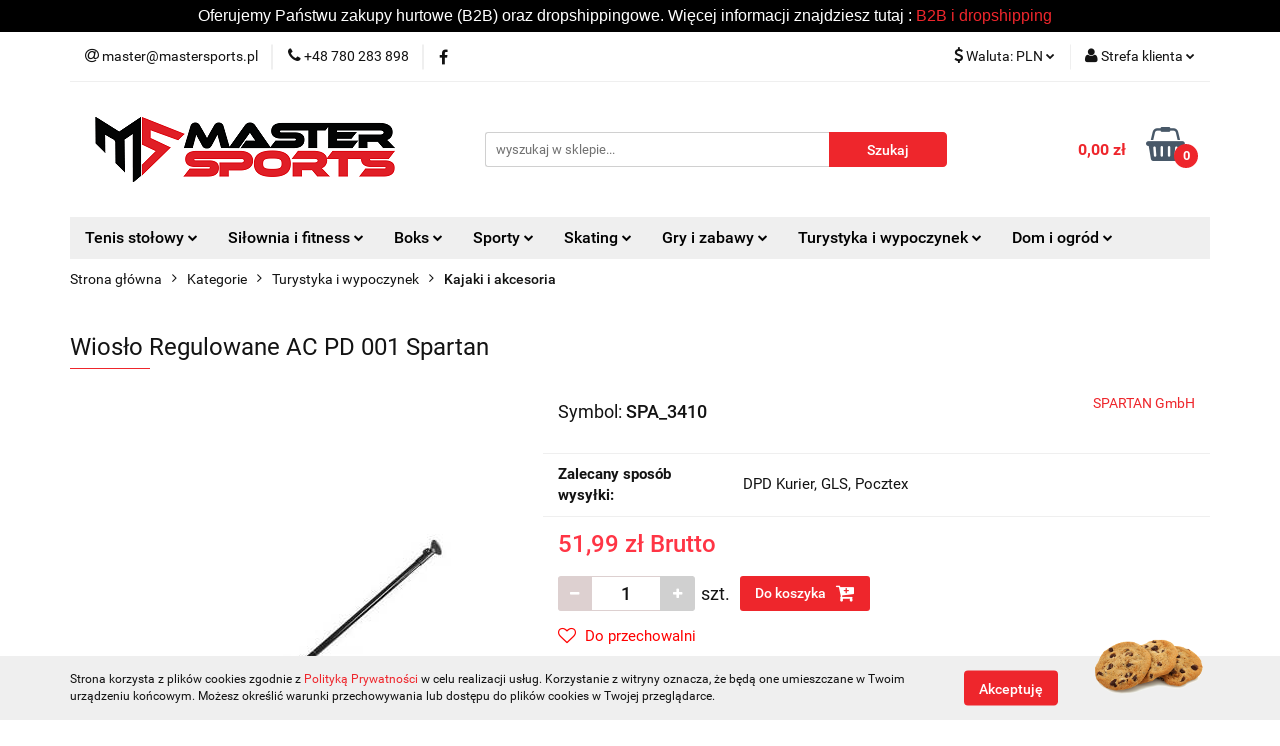

--- FILE ---
content_type: text/html; charset=utf-8
request_url: https://mastersports.pl/Wioslo-Regulowane-AC-PD-001-Spartan-p10108
body_size: 42664
content:
<!DOCTYPE html>
<html lang="pl" currency="PLN"  class=" ">
	<head>
		<meta http-equiv="Content-Type" content="text/html; charset=UTF-8" />
		<meta name="description" content="Wiosło Regulowane AC PD 001 Spartan Wiosło ma ergonomiczny kształt. Jest praktyczne po przez możliwość regulacji długości w zakresie od 165 o 208 cm. Jest wytrzymałe i solidne. Idealnie sprawdzi się latem do pływania na desce czy w pontonie lub kajaku. Pa">
		<meta name="keywords" content="Wiosło,Regulowane,AC,PD,Spartan,ma,ergonomiczny,kształt,Jest,praktyczne,po,przez,możliwość,regulacji,długości,zakresie,od,208,cm,wytrzymałe,solidne,Idealnie,sprawdzi,się,latem,do,pływania,na,desce,czy,pontonie,lub,kajaku,Parametry,Kolor,czarny,Materiał,al">
					<meta name="generator" content="Sky-Shop">
						<meta name="author" content="Mastersports - działa na oprogramowaniu sklepów internetowych Sky-Shop.pl">
		<meta name="viewport" content="width=device-width, initial-scale=1.0">
		<meta name="skin_id" content="universal">
		<meta property="og:title" content="Wiosło Regulowane AC PD 001 Spartan &gt; SPARTAN GmbH">
		<meta property="og:description" content="Wiosło Regulowane AC PD 001 Spartan Wiosło ma ergonomiczny kształt. Jest praktyczne po przez możliwość regulacji długości w zakresie od 165 o 208 cm. Jest wytrzymałe i solidne. Idealnie sprawdzi się latem do pływania na desce czy w pontonie lub kajaku. Pa">
					<meta property="og:image" content="https://mastersports.pl/images/ra008/36000-37000/Wioslo-Regulowane-AC-PD-001-Spartan_%5B36041%5D_568.jpg">
			<meta property="og:image:type" content="image/jpeg">
			<meta property="og:image:width" content="568">
			<meta property="og:image:height" content="508">
			<link rel="image_src" href="https://mastersports.pl/images/ra008/36000-37000/Wioslo-Regulowane-AC-PD-001-Spartan_%5B36041%5D_568.jpg">
							<link rel="shortcut icon" href="/upload/ra008/favicon.png">
									<link rel="next" href="https://mastersports.pl/Wioslo-Regulowane-AC-PD-001-Spartan-p10108/pa/2#scr">
							<link rel="canonical" href="https://mastersports.pl/Wioslo-Regulowane-AC-PD-001-Spartan-p10108">
						<title>Wiosło Regulowane AC PD 001 Spartan &gt; SPARTAN GmbH</title>
		

				



<!-- edrone -->



	
        <script async src="https://www.googletagmanager.com/gtag/js?id=G-R262Z9E3PX"></script>
    <script>
        window.dataLayer = window.dataLayer || [];
        function gtag(){dataLayer.push(arguments);}
        gtag('js', new Date());

        gtag('config', 'G-R262Z9E3PX');
    </script>
	

	
<!-- Google Tag Manager -->
<script>(function(w,d,s,l,i){w[l]=w[l]||[];w[l].push({'gtm.start':
        new Date().getTime(),event:'gtm.js'});var f=d.getElementsByTagName(s)[0],
    j=d.createElement(s),dl=l!='dataLayer'?'&l='+l:'';j.async=true;j.src=
    'https://www.googletagmanager.com/gtm.js?id='+i+dl;f.parentNode.insertBefore(j,f);
})(window,document,'script','dataLayer','GTM-W972D94H');</script>
<!-- End Google Tag Manager -->

	<script>
		var GA_4_PRODUCTS_DATA =  [{"item_id":10108,"item_brand":"SPARTAN GmbH","item_category":"Kajaki i akcesoria"}] ;
			</script>







	<script id="ceneo_opinie" type="text/javascript">(function(w,d,s,i,dl){w._ceneo = w._ceneo || function () {
		w._ceneo.e = w._ceneo.e || []; w._ceneo.e.push(arguments); };
		w._ceneo.e = w._ceneo.e || [];dl=dl===undefined?"dataLayer":dl;
		const f = d.getElementsByTagName(s)[0], j = d.createElement(s); j.defer = true;
		j.src = "https://ssl.ceneo.pl/ct/v5/script.js?accountGuid=" + i + "&t=" +
				Date.now() + (dl ? "&dl=" + dl : ''); f.parentNode.insertBefore(j, f);
	})(window, document, "script", "97162961-f1fd-4c41-a4d2-655579620aa8");</script>
		<script type="text/javascript">

			function imageLoaded(element, target = "prev") {
				let siblingElement;
				if (target === "prev") {
					siblingElement = element.previousElementSibling;
				} else if (target === "link") {
					siblingElement = element.parentElement.previousElementSibling;
				}
				if (siblingElement && (siblingElement.classList.contains("fa") || siblingElement.classList.contains("icon-refresh"))) {
					siblingElement.style.display = "none";
				}
			}
			</script>

        
		<link rel="stylesheet" href="/view/new/userContent/ra008/style.css?v=421">
		<!-- Google Tag Manager -->
<script>
  (function(w,d,s,l,i){w[l]=w[l]||[];w[l].push({
    'gtm.start': new Date().getTime(),event:'gtm.js'
  });var f=d.getElementsByTagName(s)[0],
  j=d.createElement(s),dl=l!='dataLayer'?'&l='+l:'';j.async=true;
  j.src='https://www.googletagmanager.com/gtm.js?id=' + i + dl;
  f.parentNode.insertBefore(j,f);
  })(window,document,'script','dataLayer','GTM-W972D94H'); // 
</script>
<!-- End Google Tag Manager -->

<!-- Meta Pixel - BASE -->
<script>
  !function(f,b,e,v,n,t,s)
  {if(f.fbq)return;n=f.fbq=function(){n.callMethod ?
  n.callMethod.apply(n,arguments):n.queue.push(arguments)};
  if(!f._fbq)f._fbq=n;n.push=n;n.loaded=!0;n.version='2.0';
  n.queue=[];t=b.createElement(e);t.async=!0;
  t.src=v;s=b.getElementsByTagName(e)[0];
  s.parentNode.insertBefore(t,s)}(window, document,'script',
  'https://connect.facebook.net/en_US/fbevents.js');
  fbq('init', '1349741816254327'); // 
  fbq('track', 'PageView');
</script>
<noscript>
  <img height="1" width="1" style="display:none" 
       src="https://www.facebook.com/tr?id=1349741816254327&ev=PageView&noscript=1">
</noscript>
<!-- End Meta Pixel -->
		
		<script src="/view/new/scheme/public/_common/js/libs/promise/promise.min.js"></script>
		<script src="/view/new/scheme/public/_common/js/libs/jquery/jquery.min.js"></script>
		<script src="/view/new/scheme/public/_common/js/libs/angularjs/angularjs.min.js"></script>
	</head>
	<body 		  data-coupon-codes-active="1"
		  data-free-delivery-info-active="0"
		  data-generate-pdf-config="PRODUCT_AND_CART"
		  data-hide-price="0"
		  data-is-user-logged-id="0"
		  data-loyalty-points-active="0"
		  data-cart-simple-info-quantity="0"
		  data-cart-simple-info-price="0,00 zł"
		  data-base="PLN"
		  data-used="PLN|zł"
		  data-rates="'PLN':1,'EUR':4.205"
		  data-decimal-hide="0"
		  data-decimal=","
		  data-thousand=" "
		   data-js-hash="cc11c646de"		  data-gtag-events="true" data-gtag-id="G-R262Z9E3PX"		  		  class="		  		  		  		  "
		  		  		  		  		  data-hurt-price-type="brutto"
		  data-hurt-price-text=""
		  		  data-tax="23"
	>
		<!-- Google Tag Manager (noscript) -->
<noscript><iframe src="https://www.googletagmanager.com/ns.html?id=GTM-W972D94H"
height="0" width="0" style="display:none;visibility:hidden"></iframe></noscript>
<!-- End Google Tag Manager (noscript) -->
		
					
<!-- Google Tag Manager (noscript) -->
<noscript>
    <iframe src="https://www.googletagmanager.com/ns.html?id=G-R262Z9E3PX"
                  height="0" width="0" style="display:none;visibility:hidden"></iframe>
</noscript>
<!-- End Google Tag Manager (noscript) -->
		


<div id="aria-live" role="alert" aria-live="assertive" class="sr-only">&nbsp;</div>
<main class="skyshop-container" data-ng-app="SkyShopModule">
		

<div data-ng-controller="CartCtrl" data-ng-init="init({type: 'QUICK_CART', turnOffSales: 0})">
		
<md-sidenav ng-cloak md-component-id="mobile-cart" class="md-sidenav-right position-fixed" sidenav-swipe>
    <md-content layout-padding="">
        <div class="dropdown dropdown-quick-cart">
            
  <ul data-ng-if="data.cartSelected || data.hidePrice" class="quick-cart-products-wrapper products">
    <li data-ng-if="!data.cartSelected.items.length" class="quick-cart-empty-wrapper">
      <div class="quick-cart-empty-title">
        Koszyk jest pusty
      </div>
    </li>
    <li data-ng-if="data.cartSelected.items.length && item.type !== 'GRATIS_PRODUCT'" class="quick-cart-products__item" data-nosnippet data-ng-repeat="item in data.cartSelected.items track by item.id">
      <div class="container-fluid">
        <div class="row product">
          <div>
            <button data-ng-click="openProductPage(item.product)" data-ng-disabled="isApiPending">
              <img class="product-image"
                   data-ng-srcset="[{[item.product.photo.url]}] 125w"
                   sizes="(max-width: 1200px) 125px, 125px"
                   data-ng-src="[{[item.product.photo.url]}]"
                   alt="[{[item.product.name]}]"/>
            </button>
          </div>
          <div>
            <button data-ng-click="openProductPage(item.product)" data-ng-disabled="isApiPending">
              <span class="product-name" data-ng-bind="item.product.name"></span>
            </button>
            <span class="product-total">
            <span data-ng-bind="item.quantity"></span> x <span data-ng-bind-html="item.unitPriceSummary | priceFormat:'brutto'"></span>
          </span>
          </div>
          <div>
            <i class="close-shape"
               is-disabled="isApiPending"
               remove-list-item
               parent-selector-to-remove="'li'"
               collapse-animation="true"
               click="deleteCartItem(item.id)"></i>
          </div>
        </div>
      </div>
    </li>
  </ul>
  <div data-ng-if="data.cartSelected || data.hidePrice" class="quick-cart-products-actions">
    <div class="quick-cart-products-actions__summary">
      <div data-ng-if="cartFinalDiscountByFreeDelivery() || (data.cartFreeDelivery && data.cartFreeDelivery.status !== data.cartFreeDeliveryStatuses.NOT_AVAILABLE)" class="quick-cart-products-actions__summary-delivery">
        <div data-ng-if="!cartFinalDiscountByFreeDelivery()  && data.cartFreeDelivery.missingAmount > 0" class="summary-element cart-is-free-shipment">
          <span>Do bezpłatnej dostawy brakuje</span>
          <span data-ng-bind-html="data.cartFreeDelivery | priceFormat: 'brutto'">-,--</span>
        </div>
        <div data-ng-if="cartFinalDiscountByFreeDelivery() || data.cartFreeDelivery.missingAmount <= 0" class="summary-element free-shipment-wrapper">
          <i class="fa fa-truck"></i>
          <span class="value-upper free-shipment-info">Darmowa dostawa!</span>
        </div>
        <div>
        </div>
      </div>

      <div class="quick-cart-products-actions__summary-total-price">
        <span>Suma </span>
        <span data-ng-if="!data.hidePrice" class="value" data-ng-bind-html="data.cartSelected.priceSummary | priceFormat:'brutto':true">0,00 zł</span>
        <span data-ng-if="data.hidePrice" class="hide-price-text"></span>
      </div>
            <div class="quick-cart-products-actions__summary-discount-info" data-ng-if="data.cartSelected.priceSummary.final.gross != data.cartSelected.priceSummary.base.gross">
        <small>Cena uwzględnia rabaty</small>
      </div>
    </div>
    <button data-ng-disabled="isApiPending" type="button" class="btn btn-primary btn-block" data-ng-click="goToCart()">
      Realizuj zamówienie
    </button>
  </div>
  <!--googleon: all-->
        </div>
    </md-content>
</md-sidenav>		<header id="header" class="mod-header-3 ">
				
<section class="cookies hidden bottom">
  <div class="container">
    <div class="row">
      <div class="col-xs-8">
        <span>Strona korzysta z plików cookies zgodnie z <a href="/news/n/134/Polityka-cookies">Polityką Prywatności</a> w celu realizacji usług. Korzystanie z witryny oznacza, że będą one umieszczane w Twoim urządzeniu końcowym. Możesz określić warunki przechowywania lub dostępu do plików cookies w Twojej przeglądarce.</span>
      </div>
      <div class="col-xs-4">
        <button type="button" class="btn btn-primary core_acceptCookies">Akceptuję</button>
        <div class="cookie-bg-block" style="background-image: url('/view/new/scheme/public/_common/img/cookies.png')"></div>
      </div>
    </div>
  </div>
</section>
				
<section class="mobile-search">
  <span class="title">Szukaj</span>
  <i class="close-shape"></i>
    <form method="GET" action="/category/#top">
      <div class="row">
        <div class="mobile-search-input-wrapper clearbox">
          <input class="input-field " type="text" name="q" product-per-page="4" value="" placeholder="wyszukaj w sklepie..." autocomplete="off"  />
          <i class="clearbox_button"></i>
                  </div>
        <div class="mobile-search-btn-wrapper">
          <input type="submit" value="Szukaj" class="btn btn-primary btn-block">
        </div>
      </div>
          </form>
</section>
		<div class="header_inner_wrapper">
			

<style>
    :root {
        --info_block_bg: #000000;
        --info_block_color: #ffffff;
    }
</style>

<section
        class="infoblock_header "
         data-sticky-infoblock="0"
         data-infoblock-hash="[base64]">
    <div class="infoblock_header_content"
         data-infoblock-timer-active="false">
        <p><div style="text-align: center;"><span style="font-family: 'arial black', sans-serif; font-size: 12pt;"><span style="font-size: 12pt;">Oferujemy Państwu zakupy hurtowe (B2B) oraz dropshippingowe. Więcej informacji znajdziesz tutaj :&nbsp;<a title="B2B i dropshipping" href="/news/n/250/B2B-i-dropshipping">B2B i dropshipping</a></span></span></div></p>
    </div>

        </section>
			<section class="top_bar">
				<div class="sky-container">
					<div class="top_bar_inner_wrapper">
						<div class="top_bar_item left">
							
<div class="top_bar_item_list_wrapper">
  <ul class="top_bar_item_list">
        <li data-type="email" class="top_bar_item_list_item hidden-on-mobile" id="top_bar_item_list_item_email">
                  <a href="mailto:master@mastersports.pl">
            <div class="top_bar_item_list_item_icon" id="top_bar_item_list_item_email_icon">
              <span class="helper-icon">
                <i class="fa fa-at"></i>
              </span>
            </div>
            <span class="helper-text">
              master@mastersports.pl
            </span>
          </a>
                  </li>
              <li data-type="phone" class="top_bar_item_list_item hidden-on-mobile" id="top_bar_item_list_item_phone">
                      <a href="tel:+48 780 283 898">
              <div class="top_bar_item_list_item_icon" id="top_bar_item_list_item_phone_icon">
                <span class="helper-icon">
                  <i class="fa fa-phone"></i>
                </span>
              </div>
              <span class="helper-text">
                +48 780 283 898
              </span>
            </a>
                </li>
                      <li data-type="social-sm_facebook" class="top_bar_item_list_item top_bar_item_list_item_social_media hidden-on-mobile" ng-non-bindable>
            <a href="https://www.facebook.com/MasterSportspl" rel="nofollow" target="_blank">
                <div class="top_bar_item_list_item_social_media">
                                    <span class="top_bar_item_list_item_social_media_icon" id="top_bar_item_list_item_social_media_icon_fb">
                    <i class="fa fa-facebook"></i>
                  </span>
                                  </div>
            </a>
        </li>
                                                                                                                                            <li id="mobile-open-contact" class="top_bar_item_list_item top_bar_item_list_item_contact hidden-on-desktop">
          <a href="#">
            <div class="top_bar_item_list_item_item_social_envelope_icon">
              <span class="helper-icon">
                <i class="fa fa-envelope"></i>
              </span>
              <span class="helper-arrow">
                <i class="fa fa-chevron-down"></i>
              </span>
            </div>
          </a>
      </li>
      </ul>
</div>						</div>
						<div class="top_bar_item right">
							
<div class="top_bar_item_list_wrapper">
    <ul class="top_bar_item_list">
                            <li class="top_bar_item_list_item currency">
                <div class="top_bar_item_list_item_currency_icon">
                    <span class="helper-icon">
                        <i class="fa fa-usd"></i>
                    </span>
                    <span class="helper-text">
                        Waluta: <span data-select-currency-name>PLN</span>
                    </span> 
                    <span class="helper-arrow">
                        <i class="fa fa-chevron-down"></i>
                    </span>
                </div>
                <div class="dropdown">
                    <ul>
                                                    <li class="active" data-select-currency-active>
                                <a href="#" data-select-currency="PLN|zł">PLN</a>
                            </li>
                                                    <li class="" data-select-currency-active>
                                <a href="#" data-select-currency="EUR|€">EUR</a>
                            </li>
                                            </ul>
                </div>
            </li>
                <li class="top_bar_item_list_item user-menu">
            
  <div class="header_top_bar_social_user_icon">
    <span class="helper-icon">
      <i class="fa fa-user"></i>
    </span>
          <span class="hidden-on-mobile">
        Strefa klienta
      </span>
      <span class="helper-arrow">
        <i class="fa fa-chevron-down"></i>      </span> 
  </div>
  <div class="dropdown">
    <ul>
      <li>
        <a href="/login/">Zaloguj się</a>
      </li>
      <li>
        <a href="/register/">Zarejestruj się</a>
      </li>
            <li>
        <a href="/ticket/add/" rel="nofollow">Dodaj zgłoszenie</a>
      </li>
          </ul>
  </div>
        </li>
                    <li  data-ng-click="openMobileCart($event)" data-ng-mouseenter="loadMobileCart()" class="top_bar_item_list_item quick-cart  hidden-on-desktop ">
                <div class="top_bar_item_list_item_cart_icon">
                    <span class="helper-icon">
                        <i class="fa fa-shopping-basket"></i>
                    </span>
                    <span class="helper-text">
                        Koszyk
                    </span>
                    <span class="helper-text-amount">
                        <span class="helper-cart-left-bracket">(</span>
                        <span data-ng-bind="data.cartAmount">0</span>
                        <span class="helper-cart-right-bracket">)</span>
                    </span>
                    <span class="helper-arrow">
                        <i class="fa fa-chevron-down"></i>
                    </span>
                </div>
                                <div data-ng-if="data.initCartAmount" class="dropdown dropdown-quick-cart">
                    
  <ul data-ng-if="data.cartSelected || data.hidePrice" class="quick-cart-products-wrapper products">
    <li data-ng-if="!data.cartSelected.items.length" class="quick-cart-empty-wrapper">
      <div class="quick-cart-empty-title">
        Koszyk jest pusty
      </div>
    </li>
    <li data-ng-if="data.cartSelected.items.length && item.type !== 'GRATIS_PRODUCT'" class="quick-cart-products__item" data-nosnippet data-ng-repeat="item in data.cartSelected.items track by item.id">
      <div class="container-fluid">
        <div class="row product">
          <div>
            <button data-ng-click="openProductPage(item.product)" data-ng-disabled="isApiPending">
              <img class="product-image"
                   data-ng-srcset="[{[item.product.photo.url]}] 125w"
                   sizes="(max-width: 1200px) 125px, 125px"
                   data-ng-src="[{[item.product.photo.url]}]"
                   alt="[{[item.product.name]}]"/>
            </button>
          </div>
          <div>
            <button data-ng-click="openProductPage(item.product)" data-ng-disabled="isApiPending">
              <span class="product-name" data-ng-bind="item.product.name"></span>
            </button>
            <span class="product-total">
            <span data-ng-bind="item.quantity"></span> x <span data-ng-bind-html="item.unitPriceSummary | priceFormat:'brutto'"></span>
          </span>
          </div>
          <div>
            <i class="close-shape"
               is-disabled="isApiPending"
               remove-list-item
               parent-selector-to-remove="'li'"
               collapse-animation="true"
               click="deleteCartItem(item.id)"></i>
          </div>
        </div>
      </div>
    </li>
  </ul>
  <div data-ng-if="data.cartSelected || data.hidePrice" class="quick-cart-products-actions">
    <div class="quick-cart-products-actions__summary">
      <div data-ng-if="cartFinalDiscountByFreeDelivery() || (data.cartFreeDelivery && data.cartFreeDelivery.status !== data.cartFreeDeliveryStatuses.NOT_AVAILABLE)" class="quick-cart-products-actions__summary-delivery">
        <div data-ng-if="!cartFinalDiscountByFreeDelivery()  && data.cartFreeDelivery.missingAmount > 0" class="summary-element cart-is-free-shipment">
          <span>Do bezpłatnej dostawy brakuje</span>
          <span data-ng-bind-html="data.cartFreeDelivery | priceFormat: 'brutto'">-,--</span>
        </div>
        <div data-ng-if="cartFinalDiscountByFreeDelivery() || data.cartFreeDelivery.missingAmount <= 0" class="summary-element free-shipment-wrapper">
          <i class="fa fa-truck"></i>
          <span class="value-upper free-shipment-info">Darmowa dostawa!</span>
        </div>
        <div>
        </div>
      </div>

      <div class="quick-cart-products-actions__summary-total-price">
        <span>Suma </span>
        <span data-ng-if="!data.hidePrice" class="value" data-ng-bind-html="data.cartSelected.priceSummary | priceFormat:'brutto':true">0,00 zł</span>
        <span data-ng-if="data.hidePrice" class="hide-price-text"></span>
      </div>
            <div class="quick-cart-products-actions__summary-discount-info" data-ng-if="data.cartSelected.priceSummary.final.gross != data.cartSelected.priceSummary.base.gross">
        <small>Cena uwzględnia rabaty</small>
      </div>
    </div>
    <button data-ng-disabled="isApiPending" type="button" class="btn btn-primary btn-block" data-ng-click="goToCart()">
      Realizuj zamówienie
    </button>
  </div>
  <!--googleon: all-->
                </div>
                            </li>
            </ul>
</div>
						</div>
					</div>
				</div>
			</section>
			<section class="header_middle_content">
				<div class="sky-container">
					<div class="header_middle_content_inner_wrapper">
						<a href="/" class="header_middle_content_logo">
							<img src="/upload/ra008/logos//LOGO-AI%283%29.png" data-src-old-browser="" alt=" Mastersports " />
						</a>
						<ul class="mobile-actions">
							<li id="mobile-open-search">
								<i class="fa fa-search"></i>
							</li>
							<li id="mobile-open-menu">
								<i class="fa fa-bars"></i>
							</li>
						</ul>
						<div class="header_middle_content_searchbox search-box ">
							<form method="GET" action="/category/#top">
								<div class="header_middle_content_searchbox_input_wrapper">
									<input cy-data="headerSearch" class="input-field " type="text" name="q" value="" placeholder="wyszukaj w sklepie..." autocomplete="off"  />
																	</div>
								<div class="header_middle_content_searchbox_button_wrapper">
									<input type="submit" value="Szukaj" class="btn btn-primary btn-block">
																	</div>
							</form>
						</div>
												
<div cy-data="headerCart" class="header_middle_content_quick_cart_wrapper quick-cart">
  <a data-ng-click="openMobileCart($event)" data-ng-mouseenter="loadMobileCart()" href="/cart/" class="header_middle_content_quick_cart" rel="nofollow">
    <div class="header_middle_content_quick_cart_price price"><span data-ng-bind-html="data.cartPriceSummary | priceFormat:'':false:'final':'0,00 zł'">0,00 zł</span></div>
    <i class="fa fa-shopping-basket"></i>
    <div class="header_middle_content_quick_cart_counter counter"><span data-ng-bind="data.cartAmount">0</span></div>
  </a>
    <div ng-cloak data-ng-if="data.initCartAmount" class="dropdown dropdown-quick-cart">
    
  <ul data-ng-if="data.cartSelected || data.hidePrice" class="quick-cart-products-wrapper products">
    <li data-ng-if="!data.cartSelected.items.length" class="quick-cart-empty-wrapper">
      <div class="quick-cart-empty-title">
        Koszyk jest pusty
      </div>
    </li>
    <li data-ng-if="data.cartSelected.items.length && item.type !== 'GRATIS_PRODUCT'" class="quick-cart-products__item" data-nosnippet data-ng-repeat="item in data.cartSelected.items track by item.id">
      <div class="container-fluid">
        <div class="row product">
          <div>
            <button data-ng-click="openProductPage(item.product)" data-ng-disabled="isApiPending">
              <img class="product-image"
                   data-ng-srcset="[{[item.product.photo.url]}] 125w"
                   sizes="(max-width: 1200px) 125px, 125px"
                   data-ng-src="[{[item.product.photo.url]}]"
                   alt="[{[item.product.name]}]"/>
            </button>
          </div>
          <div>
            <button data-ng-click="openProductPage(item.product)" data-ng-disabled="isApiPending">
              <span class="product-name" data-ng-bind="item.product.name"></span>
            </button>
            <span class="product-total">
            <span data-ng-bind="item.quantity"></span> x <span data-ng-bind-html="item.unitPriceSummary | priceFormat:'brutto'"></span>
          </span>
          </div>
          <div>
            <i class="close-shape"
               is-disabled="isApiPending"
               remove-list-item
               parent-selector-to-remove="'li'"
               collapse-animation="true"
               click="deleteCartItem(item.id)"></i>
          </div>
        </div>
      </div>
    </li>
  </ul>
  <div data-ng-if="data.cartSelected || data.hidePrice" class="quick-cart-products-actions">
    <div class="quick-cart-products-actions__summary">
      <div data-ng-if="cartFinalDiscountByFreeDelivery() || (data.cartFreeDelivery && data.cartFreeDelivery.status !== data.cartFreeDeliveryStatuses.NOT_AVAILABLE)" class="quick-cart-products-actions__summary-delivery">
        <div data-ng-if="!cartFinalDiscountByFreeDelivery()  && data.cartFreeDelivery.missingAmount > 0" class="summary-element cart-is-free-shipment">
          <span>Do bezpłatnej dostawy brakuje</span>
          <span data-ng-bind-html="data.cartFreeDelivery | priceFormat: 'brutto'">-,--</span>
        </div>
        <div data-ng-if="cartFinalDiscountByFreeDelivery() || data.cartFreeDelivery.missingAmount <= 0" class="summary-element free-shipment-wrapper">
          <i class="fa fa-truck"></i>
          <span class="value-upper free-shipment-info">Darmowa dostawa!</span>
        </div>
        <div>
        </div>
      </div>

      <div class="quick-cart-products-actions__summary-total-price">
        <span>Suma </span>
        <span data-ng-if="!data.hidePrice" class="value" data-ng-bind-html="data.cartSelected.priceSummary | priceFormat:'brutto':true">0,00 zł</span>
        <span data-ng-if="data.hidePrice" class="hide-price-text"></span>
      </div>
            <div class="quick-cart-products-actions__summary-discount-info" data-ng-if="data.cartSelected.priceSummary.final.gross != data.cartSelected.priceSummary.base.gross">
        <small>Cena uwzględnia rabaty</small>
      </div>
    </div>
    <button data-ng-disabled="isApiPending" type="button" class="btn btn-primary btn-block" data-ng-click="goToCart()">
      Realizuj zamówienie
    </button>
  </div>
  <!--googleon: all-->
  </div>
  
</div>											</div>
				</div>
			</section>
			<section class="menu-wrapper">
				<div class="sky-container">
					<div class="menu menu-calculate smart-menu" data-action="inline">
						<ul class="header_bottom_content_list">
							
    <li class="header_bottom_content_list_item full-width ">
              <a class="header_bottom_content_list_item_anchor">
              Tenis stołowy
        <span class="helper-arrow">
          <i class="fa fa-chevron-down"></i>
        </span>
      </a>
      <div class="dropdown">
        <div class="row">
                                                    <div class="col-xs-12 col-sm-4 col-md-3">
                  <div class="cat-title more">
                    <a href="/Tenis-stolowy-c607">Tenis stołowy</a>
                  </div>
                                      <ul class="header_bottom_content_list_dropdown">
                                              <li class="header_bottom_content_list_dropdown_item">
                          <a href="/Rakietki-c426">Rakietki</a>
                        </li>
                                              <li class="header_bottom_content_list_dropdown_item">
                          <a href="/Pileczki-c425">Piłeczki</a>
                        </li>
                                              <li class="header_bottom_content_list_dropdown_item">
                          <a href="/Stoly-c436">Stoły</a>
                        </li>
                                              <li class="header_bottom_content_list_dropdown_item">
                          <a href="/Pokrowce-c464">Pokrowce</a>
                        </li>
                                              <li class="header_bottom_content_list_dropdown_item">
                          <a href="/Akcesoria-do-tenisa-stolowego-c548">Akcesoria do tenisa stołowego</a>
                        </li>
                                              <li class="header_bottom_content_list_dropdown_item">
                          <a href="/Siatki-do-tenisa-stolowego-c577">Siatki do tenisa stołowego</a>
                        </li>
                                              <li class="header_bottom_content_list_dropdown_item">
                          <a href="/Mini-tenis-c489">Mini tenis</a>
                        </li>
                                          </ul>
                                  </div>
                                            </div>
      </div>
    </li>
        
    <li class="header_bottom_content_list_item full-width ">
              <a class="header_bottom_content_list_item_anchor">
              Siłownia i fitness
        <span class="helper-arrow">
          <i class="fa fa-chevron-down"></i>
        </span>
      </a>
      <div class="dropdown">
        <div class="row">
                                                    <div class="col-xs-12 col-sm-4 col-md-3">
                  <div class="cat-title more">
                    <a href="/Trening-silowy-c626">Trening siłowy</a>
                  </div>
                                      <ul class="header_bottom_content_list_dropdown">
                                              <li class="header_bottom_content_list_dropdown_item">
                          <a href="/Hantle-c438">Hantle</a>
                        </li>
                                              <li class="header_bottom_content_list_dropdown_item">
                          <a href="/Obciazniki-c439">Obciążniki</a>
                        </li>
                                              <li class="header_bottom_content_list_dropdown_item">
                          <a href="/Gryfy-c481">Gryfy</a>
                        </li>
                                              <li class="header_bottom_content_list_dropdown_item">
                          <a href="/Kettlebelle-c484">Kettlebelle</a>
                        </li>
                                              <li class="header_bottom_content_list_dropdown_item">
                          <a href="/Talerze-obciazenia-c482">Talerze, obciążenia</a>
                        </li>
                                              <li class="header_bottom_content_list_dropdown_item">
                          <a href="/Atlasy-c528">Atlasy</a>
                        </li>
                                              <li class="header_bottom_content_list_dropdown_item">
                          <a href="/Motylki-do-cwiczen-c540">Motylki do ćwiczeń</a>
                        </li>
                                              <li class="header_bottom_content_list_dropdown_item">
                          <a href="/Kamizelki-z-obciazeniem-c580">Kamizelki z obciążeniem</a>
                        </li>
                                              <li class="header_bottom_content_list_dropdown_item">
                          <a href="/Laweczki-do-cwiczen-c575">Ławeczki do ćwiczeń</a>
                        </li>
                                              <li class="header_bottom_content_list_dropdown_item">
                          <a href="/Maczugi-c483">Maczugi</a>
                        </li>
                                              <li class="header_bottom_content_list_dropdown_item">
                          <a href="/Zaciski-na-gryf-c515">Zaciski na gryf</a>
                        </li>
                                              <li class="header_bottom_content_list_dropdown_item">
                          <a href="/Pozostale-c727">Pozostałe</a>
                        </li>
                                          </ul>
                                  </div>
                                                        <div class="col-xs-12 col-sm-4 col-md-3">
                  <div class="cat-title more">
                    <a href="/Akcesoria-fitness-c627">Akcesoria fitness</a>
                  </div>
                                      <ul class="header_bottom_content_list_dropdown">
                                              <li class="header_bottom_content_list_dropdown_item">
                          <a href="/Tasmy-i-gumy-do-cwiczen-c428">Taśmy i gumy do ćwiczen</a>
                        </li>
                                              <li class="header_bottom_content_list_dropdown_item">
                          <a href="/Ekspandery-c430">Ekspandery</a>
                        </li>
                                              <li class="header_bottom_content_list_dropdown_item">
                          <a href="/Maty-do-cwiczen-c437">Maty do ćwiczeń</a>
                        </li>
                                              <li class="header_bottom_content_list_dropdown_item">
                          <a href="/Uchwyty-do-pompek-c435">Uchwyty do pompek</a>
                        </li>
                                              <li class="header_bottom_content_list_dropdown_item">
                          <a href="/Pilki-fitness-c445">Piłki fitness</a>
                        </li>
                                              <li class="header_bottom_content_list_dropdown_item">
                          <a href="/Drazki-c450">Drążki</a>
                        </li>
                                              <li class="header_bottom_content_list_dropdown_item">
                          <a href="/Pilki-lekarskie-c468">Piłki lekarskie</a>
                        </li>
                                              <li class="header_bottom_content_list_dropdown_item">
                          <a href="/Rollery-walki-i-kolka-do-cwiczen-c471">Rollery, wałki i kółka do ćwiczeń</a>
                        </li>
                                              <li class="header_bottom_content_list_dropdown_item">
                          <a href="/Hula-Hop-c503">Hula Hop</a>
                        </li>
                                              <li class="header_bottom_content_list_dropdown_item">
                          <a href="/Sciskacze-do-rak-c596">Ściskacze do rąk</a>
                        </li>
                                              <li class="header_bottom_content_list_dropdown_item">
                          <a href="/Twistery-c595">Twistery</a>
                        </li>
                                              <li class="header_bottom_content_list_dropdown_item">
                          <a href="/Powerballe-kule-zyroskopowe-c457">Powerballe, kule żyroskopowe</a>
                        </li>
                                              <li class="header_bottom_content_list_dropdown_item">
                          <a href="/Maty-do-akupresury-c487">Maty do akupresury</a>
                        </li>
                                              <li class="header_bottom_content_list_dropdown_item">
                          <a href="/Smartbandy-c556">Smartbandy</a>
                        </li>
                                              <li class="header_bottom_content_list_dropdown_item">
                          <a href="/Maty-puzzle-c470">Maty, puzzle</a>
                        </li>
                                              <li class="header_bottom_content_list_dropdown_item">
                          <a href="/Skakanki-c670">Skakanki</a>
                        </li>
                                              <li class="header_bottom_content_list_dropdown_item">
                          <a href="/Pozostale-akcesoria-c711">Pozostałe akcesoria</a>
                        </li>
                                          </ul>
                                  </div>
                                                        <div class="col-xs-12 col-sm-4 col-md-3">
                  <div class="cat-title more">
                    <a href="/Sprzet-fitness-c630">Sprzęt fitness</a>
                  </div>
                                      <ul class="header_bottom_content_list_dropdown">
                                              <li class="header_bottom_content_list_dropdown_item">
                          <a href="/Bieznie-c448">Bieżnie</a>
                        </li>
                                              <li class="header_bottom_content_list_dropdown_item">
                          <a href="/Trenazery-rowerowe-c440">Trenażery rowerowe</a>
                        </li>
                                              <li class="header_bottom_content_list_dropdown_item">
                          <a href="/Orbitreki-c507">Orbitreki</a>
                        </li>
                                              <li class="header_bottom_content_list_dropdown_item">
                          <a href="/Stepy-i-steppery-c582">Stepy i steppery</a>
                        </li>
                                              <li class="header_bottom_content_list_dropdown_item">
                          <a href="/Kolyski-do-brzuszkow-c578">Kołyski do brzuszków</a>
                        </li>
                                              <li class="header_bottom_content_list_dropdown_item">
                          <a href="/Rowery-treningowe-c576">Rowery treningowe</a>
                        </li>
                                              <li class="header_bottom_content_list_dropdown_item">
                          <a href="/Wioslarze-treningowe-c587">Wioślarze treningowe</a>
                        </li>
                                              <li class="header_bottom_content_list_dropdown_item">
                          <a href="/Porecze-wielofunkcyjne-c585">Poręcze wielofunkcyjne</a>
                        </li>
                                              <li class="header_bottom_content_list_dropdown_item">
                          <a href="/Platformy-wibracyjne-c584">Platformy wibracyjne</a>
                        </li>
                                          </ul>
                                  </div>
                                                        <div class="col-xs-12 col-sm-4 col-md-3">
                  <div class="cat-title more">
                    <a href="/Gimnastyka-c634">Gimnastyka</a>
                  </div>
                                      <ul class="header_bottom_content_list_dropdown">
                                              <li class="header_bottom_content_list_dropdown_item">
                          <a href="/AirTrack-c454">AirTrack</a>
                        </li>
                                              <li class="header_bottom_content_list_dropdown_item">
                          <a href="/Akcesoria-AirTrack-c466">Akcesoria AirTrack</a>
                        </li>
                                              <li class="header_bottom_content_list_dropdown_item">
                          <a href="/Materace-gimnastyczne-c461">Materace gimnastyczne</a>
                        </li>
                                              <li class="header_bottom_content_list_dropdown_item">
                          <a href="/Rownowaznie-i-platformy-do-balansowania-c573">Równoważnie i platformy do balansowania</a>
                        </li>
                                              <li class="header_bottom_content_list_dropdown_item">
                          <a href="/Drabinki-gimnastyczne-c474">Drabinki gimnastyczne</a>
                        </li>
                                          </ul>
                                  </div>
                                                        <div class="col-xs-12 col-sm-4 col-md-3">
                  <div class="cat-title ">
                    <a href="/Joga-c485">Joga</a>
                  </div>
                                  </div>
                                                        <div class="col-xs-12 col-sm-4 col-md-3">
                  <div class="cat-title ">
                    <a href="/Stoly-do-masazu-c710">Stoły do masażu</a>
                  </div>
                                  </div>
                                                        <div class="col-xs-12 col-sm-4 col-md-3">
                  <div class="cat-title ">
                    <a href="/Pozostale-fitness-c472">Pozostałe fitness</a>
                  </div>
                                  </div>
                                            </div>
      </div>
    </li>
        
    <li class="header_bottom_content_list_item full-width ">
              <a class="header_bottom_content_list_item_anchor">
              Boks
        <span class="helper-arrow">
          <i class="fa fa-chevron-down"></i>
        </span>
      </a>
      <div class="dropdown">
        <div class="row">
                                                    <div class="col-xs-12 col-sm-4 col-md-3">
                  <div class="cat-title more">
                    <a href="/Boks-c616">Boks</a>
                  </div>
                                      <ul class="header_bottom_content_list_dropdown">
                                              <li class="header_bottom_content_list_dropdown_item">
                          <a href="/Rekawice-bokserskie-c441">Rękawice bokserskie</a>
                        </li>
                                              <li class="header_bottom_content_list_dropdown_item">
                          <a href="/Worki-i-gruszki-treningowe-c449">Worki i gruszki treningowe</a>
                        </li>
                                              <li class="header_bottom_content_list_dropdown_item">
                          <a href="/Tarcze-Bokserskie-c639">Tarcze Bokserskie</a>
                        </li>
                                              <li class="header_bottom_content_list_dropdown_item">
                          <a href="/Ochraniacze-Bokserskie-c641">Ochraniacze Bokserskie</a>
                        </li>
                                              <li class="header_bottom_content_list_dropdown_item">
                          <a href="/Skakanki-c642">Skakanki</a>
                        </li>
                                              <li class="header_bottom_content_list_dropdown_item">
                          <a href="/Owijki-c508">Owijki</a>
                        </li>
                                          </ul>
                                  </div>
                                            </div>
      </div>
    </li>
        
      
      
    <li class="header_bottom_content_list_item full-width ">
              <a class="header_bottom_content_list_item_anchor">
              Sporty
        <span class="helper-arrow">
          <i class="fa fa-chevron-down"></i>
        </span>
      </a>
      <div class="dropdown">
        <div class="row">
                                                    <div class="col-xs-12 col-sm-4 col-md-3">
                  <div class="cat-title more">
                    <a href="/Pilka-nozna-c604">Piłka nożna</a>
                  </div>
                                      <ul class="header_bottom_content_list_dropdown">
                                              <li class="header_bottom_content_list_dropdown_item">
                          <a href="/Siatki-i-bramki-do-pilki-noznej-c544">Siatki i bramki do piłki nożnej</a>
                        </li>
                                              <li class="header_bottom_content_list_dropdown_item">
                          <a href="/Akcesoria-do-pilki-noznej-c431">Akcesoria do piłki nożnej</a>
                        </li>
                                              <li class="header_bottom_content_list_dropdown_item">
                          <a href="/Stopery-c564">Stopery</a>
                        </li>
                                              <li class="header_bottom_content_list_dropdown_item">
                          <a href="/Gwizdki-c532">Gwizdki</a>
                        </li>
                                              <li class="header_bottom_content_list_dropdown_item">
                          <a href="/Pilki-c707">Piłki</a>
                        </li>
                                          </ul>
                                  </div>
                                                        <div class="col-xs-12 col-sm-4 col-md-3">
                  <div class="cat-title more">
                    <a href="/Koszykowka-c605">Koszykówka</a>
                  </div>
                                      <ul class="header_bottom_content_list_dropdown">
                                              <li class="header_bottom_content_list_dropdown_item">
                          <a href="/Tablice-do-koszykowki-c417">Tablice do koszykówki</a>
                        </li>
                                              <li class="header_bottom_content_list_dropdown_item">
                          <a href="/Pilki-do-koszykowki-c538">Piłki do koszykówki</a>
                        </li>
                                              <li class="header_bottom_content_list_dropdown_item">
                          <a href="/Stojaki-do-koszykowki-c473">Stojaki do koszykówki</a>
                        </li>
                                              <li class="header_bottom_content_list_dropdown_item">
                          <a href="/Obrecze-do-koszykowki-c427">Obręcze do koszykówki</a>
                        </li>
                                              <li class="header_bottom_content_list_dropdown_item">
                          <a href="/Siatki-do-obreczy-c542">Siatki do obręczy</a>
                        </li>
                                              <li class="header_bottom_content_list_dropdown_item">
                          <a href="/Pompki-do-pilki-c533">Pompki do piłki</a>
                        </li>
                                              <li class="header_bottom_content_list_dropdown_item">
                          <a href="/Kosze-do-koszykowki-c700">Kosze do koszykówki</a>
                        </li>
                                              <li class="header_bottom_content_list_dropdown_item">
                          <a href="/Zestaw-do-Koszykowki-c763">Zestaw do Koszykówki</a>
                        </li>
                                          </ul>
                                  </div>
                                                        <div class="col-xs-12 col-sm-4 col-md-3">
                  <div class="cat-title more">
                    <a href="/Siatkowka-c606">Siatkówka</a>
                  </div>
                                      <ul class="header_bottom_content_list_dropdown">
                                              <li class="header_bottom_content_list_dropdown_item">
                          <a href="/Pilki-do-siatkowki-c465">Piłki do siatkówki</a>
                        </li>
                                              <li class="header_bottom_content_list_dropdown_item">
                          <a href="/Zestawy-i-siatki-c534">Zestawy i siatki</a>
                        </li>
                                              <li class="header_bottom_content_list_dropdown_item">
                          <a href="/Ochraniacze-c675">Ochraniacze</a>
                        </li>
                                          </ul>
                                  </div>
                                                        <div class="col-xs-12 col-sm-4 col-md-3">
                  <div class="cat-title more">
                    <a href="/Badminton-c608">Badminton</a>
                  </div>
                                      <ul class="header_bottom_content_list_dropdown">
                                              <li class="header_bottom_content_list_dropdown_item">
                          <a href="/Zestawy-do-badmintona-c501">Zestawy do badmintona</a>
                        </li>
                                              <li class="header_bottom_content_list_dropdown_item">
                          <a href="/Siatki-do-badmintona-c502">Siatki do badmintona</a>
                        </li>
                                              <li class="header_bottom_content_list_dropdown_item">
                          <a href="/Pokrowce-i-rakietki-do-badmintona-c512">Pokrowce i rakietki do badmintona</a>
                        </li>
                                              <li class="header_bottom_content_list_dropdown_item">
                          <a href="/Lotki-do-badmintona-c505">Lotki do badmintona</a>
                        </li>
                                          </ul>
                                  </div>
                                                        <div class="col-xs-12 col-sm-4 col-md-3">
                  <div class="cat-title more">
                    <a href="/Rolki-lyzwy-wrotki-i-lyzworolki-c610">Rolki, łyżwy, wrotki i łyżworolki</a>
                  </div>
                                      <ul class="header_bottom_content_list_dropdown">
                                              <li class="header_bottom_content_list_dropdown_item">
                          <a href="/Lyzwy-c442">Łyżwy</a>
                        </li>
                                              <li class="header_bottom_content_list_dropdown_item">
                          <a href="/Rolki-c494">Rolki</a>
                        </li>
                                              <li class="header_bottom_content_list_dropdown_item">
                          <a href="/Lyzworolki-c469">Łyżworolki</a>
                        </li>
                                              <li class="header_bottom_content_list_dropdown_item">
                          <a href="/Wrotki-c514">Wrotki</a>
                        </li>
                                              <li class="header_bottom_content_list_dropdown_item">
                          <a href="/Akcesoria-c717">Akcesoria</a>
                        </li>
                                          </ul>
                                  </div>
                                                        <div class="col-xs-12 col-sm-4 col-md-3">
                  <div class="cat-title more">
                    <a href="/Sporty-wodne-c635">Sporty wodne</a>
                  </div>
                                      <ul class="header_bottom_content_list_dropdown">
                                              <li class="header_bottom_content_list_dropdown_item">
                          <a href="/Deski-SUP-c493">Deski SUP</a>
                        </li>
                                              <li class="header_bottom_content_list_dropdown_item">
                          <a href="/Akcesoria-Deski-SUP-c486">Akcesoria Deski SUP</a>
                        </li>
                                              <li class="header_bottom_content_list_dropdown_item">
                          <a href="/Maski-do-nurkowania-c443">Maski do nurkowania</a>
                        </li>
                                              <li class="header_bottom_content_list_dropdown_item">
                          <a href="/Zestaw-do-nurkowania-c557">Zestaw do nurkowania</a>
                        </li>
                                              <li class="header_bottom_content_list_dropdown_item">
                          <a href="/Okulary-do-plywania-c551">Okulary do pływania</a>
                        </li>
                                              <li class="header_bottom_content_list_dropdown_item">
                          <a href="/Akcesoria-do-plywania-c555">Akcesoria do pływania</a>
                        </li>
                                              <li class="header_bottom_content_list_dropdown_item">
                          <a href="/Czepki-c558">Czepki</a>
                        </li>
                                          </ul>
                                  </div>
                                                        <div class="col-xs-12 col-sm-4 col-md-3">
                  <div class="cat-title ">
                    <a href="/Gry-towarzyskie-c429">Gry towarzyskie</a>
                  </div>
                                  </div>
                                                        <div class="col-xs-12 col-sm-4 col-md-3">
                  <div class="cat-title more">
                    <a href="/Squash-c611">Squash</a>
                  </div>
                                      <ul class="header_bottom_content_list_dropdown">
                                              <li class="header_bottom_content_list_dropdown_item">
                          <a href="/Rakiety-do-squasha-c511">Rakiety do squasha</a>
                        </li>
                                              <li class="header_bottom_content_list_dropdown_item">
                          <a href="/Pilki-do-squasha-c475">Piłki do squasha</a>
                        </li>
                                              <li class="header_bottom_content_list_dropdown_item">
                          <a href="/Pilki-do-tenisa-c531">Piłki do tenisa</a>
                        </li>
                                              <li class="header_bottom_content_list_dropdown_item">
                          <a href="/Akcesoria-do-squasha-c579">Akcesoria do squasha</a>
                        </li>
                                          </ul>
                                  </div>
                                                        <div class="col-xs-12 col-sm-4 col-md-3">
                  <div class="cat-title ">
                    <a href="/Dart-i-rzutki-c418">Dart i rzutki</a>
                  </div>
                                  </div>
                                                        <div class="col-xs-12 col-sm-4 col-md-3">
                  <div class="cat-title more">
                    <a href="/Sporty-zimowe-c632">Sporty zimowe</a>
                  </div>
                                      <ul class="header_bottom_content_list_dropdown">
                                              <li class="header_bottom_content_list_dropdown_item">
                          <a href="/Narty-c517">Narty</a>
                        </li>
                                              <li class="header_bottom_content_list_dropdown_item">
                          <a href="/Kaski-narciarskie-c421">Kaski narciarskie</a>
                        </li>
                                              <li class="header_bottom_content_list_dropdown_item">
                          <a href="/Gogle-narciarskie-c706">Gogle narciarskie</a>
                        </li>
                                              <li class="header_bottom_content_list_dropdown_item">
                          <a href="/Deski-Snowboardowe-c714">Deski Snowboardowe</a>
                        </li>
                                              <li class="header_bottom_content_list_dropdown_item">
                          <a href="/Rekawice-c719">Rękawice</a>
                        </li>
                                              <li class="header_bottom_content_list_dropdown_item">
                          <a href="/Akcesoria-narciarskie-c756">Akcesoria narciarskie</a>
                        </li>
                                              <li class="header_bottom_content_list_dropdown_item">
                          <a href="/Kije-narciarskie-c758">Kije narciarskie</a>
                        </li>
                                              <li class="header_bottom_content_list_dropdown_item">
                          <a href="/Wosk-do-nart-c767">Wosk do nart</a>
                        </li>
                                          </ul>
                                  </div>
                                                        <div class="col-xs-12 col-sm-4 col-md-3">
                  <div class="cat-title more">
                    <a href="/Baseball-c613">Baseball</a>
                  </div>
                                      <ul class="header_bottom_content_list_dropdown">
                                              <li class="header_bottom_content_list_dropdown_item">
                          <a href="/Kije-baseballowe-c444">Kije baseballowe</a>
                        </li>
                                              <li class="header_bottom_content_list_dropdown_item">
                          <a href="/Rekawice-do-baseballa-c545">Rękawice do baseballa</a>
                        </li>
                                              <li class="header_bottom_content_list_dropdown_item">
                          <a href="/Zestawy-baseballowe-c452">Zestawy baseballowe</a>
                        </li>
                                              <li class="header_bottom_content_list_dropdown_item">
                          <a href="/Akcesoria-do-baseballa-c546">Akcesoria do baseballa</a>
                        </li>
                                              <li class="header_bottom_content_list_dropdown_item">
                          <a href="/Pilki-do-baseballa-c631">Piłki do baseballa</a>
                        </li>
                                          </ul>
                                  </div>
                                                        <div class="col-xs-12 col-sm-4 col-md-3">
                  <div class="cat-title more">
                    <a href="/Hokej-i-unihokej-c614">Hokej i unihokej</a>
                  </div>
                                      <ul class="header_bottom_content_list_dropdown">
                                              <li class="header_bottom_content_list_dropdown_item">
                          <a href="/Krazki-do-hokeja-c589">Krążki do hokeja</a>
                        </li>
                                              <li class="header_bottom_content_list_dropdown_item">
                          <a href="/Unihokej-c539">Unihokej</a>
                        </li>
                                              <li class="header_bottom_content_list_dropdown_item">
                          <a href="/Stol-do-hokeja-c701">Stół do hokeja</a>
                        </li>
                                              <li class="header_bottom_content_list_dropdown_item">
                          <a href="/Bramki-do-hokeja-c704">Bramki do hokeja</a>
                        </li>
                                              <li class="header_bottom_content_list_dropdown_item">
                          <a href="/Rzeczy-ochronne-c705">Rzeczy ochronne</a>
                        </li>
                                              <li class="header_bottom_content_list_dropdown_item">
                          <a href="/Kije-c720">Kije</a>
                        </li>
                                          </ul>
                                  </div>
                                                        <div class="col-xs-12 col-sm-4 col-md-3">
                  <div class="cat-title ">
                    <a href="/Kaski-rowerowe-c565">Kaski rowerowe</a>
                  </div>
                                  </div>
                                                        <div class="col-xs-12 col-sm-4 col-md-3">
                  <div class="cat-title more">
                    <a href="/Sporty-walki-c712">Sporty walki</a>
                  </div>
                                      <ul class="header_bottom_content_list_dropdown">
                                              <li class="header_bottom_content_list_dropdown_item">
                          <a href="/Kimona-c713">Kimona</a>
                        </li>
                                              <li class="header_bottom_content_list_dropdown_item">
                          <a href="/Rekawice-c718">Rękawice</a>
                        </li>
                                              <li class="header_bottom_content_list_dropdown_item">
                          <a href="/Ochraniacze-c768">Ochraniacze</a>
                        </li>
                                              <li class="header_bottom_content_list_dropdown_item">
                          <a href="/Pasy-do-kimona-c769">Pasy do kimona</a>
                        </li>
                                          </ul>
                                  </div>
                                                        <div class="col-xs-12 col-sm-4 col-md-3">
                  <div class="cat-title ">
                    <a href="/Kijki-Trekkingowe-c715">Kijki Trekkingowe</a>
                  </div>
                                  </div>
                                                        <div class="col-xs-12 col-sm-4 col-md-3">
                  <div class="cat-title ">
                    <a href="/Tenis-ziemny-c721">Tenis ziemny</a>
                  </div>
                                  </div>
                                                        <div class="col-xs-12 col-sm-4 col-md-3">
                  <div class="cat-title ">
                    <a href="/Rugby-c722">Rugby</a>
                  </div>
                                  </div>
                                                        <div class="col-xs-12 col-sm-4 col-md-3">
                  <div class="cat-title ">
                    <a href="/Akcesoria-i-dodatki-c723">Akcesoria i dodatki</a>
                  </div>
                                  </div>
                                            </div>
      </div>
    </li>
        
    <li class="header_bottom_content_list_item full-width ">
              <a class="header_bottom_content_list_item_anchor">
              Skating
        <span class="helper-arrow">
          <i class="fa fa-chevron-down"></i>
        </span>
      </a>
      <div class="dropdown">
        <div class="row">
                                                    <div class="col-xs-12 col-sm-4 col-md-3">
                  <div class="cat-title more">
                    <a href="/Skating-c615">Skating</a>
                  </div>
                                      <ul class="header_bottom_content_list_dropdown">
                                              <li class="header_bottom_content_list_dropdown_item">
                          <a href="/Hulajnogi-c433">Hulajnogi</a>
                        </li>
                                              <li class="header_bottom_content_list_dropdown_item">
                          <a href="/Kolka-do-hulajnog-c423">Kółka do hulajnóg</a>
                        </li>
                                              <li class="header_bottom_content_list_dropdown_item">
                          <a href="/Deskorolki-c458">Deskorolki</a>
                        </li>
                                              <li class="header_bottom_content_list_dropdown_item">
                          <a href="/Kolka-do-deskorolek-c535">Kółka do deskorolek</a>
                        </li>
                                              <li class="header_bottom_content_list_dropdown_item">
                          <a href="/Longboardy-c467">Longboardy</a>
                        </li>
                                              <li class="header_bottom_content_list_dropdown_item">
                          <a href="/Kolka-do-longboardow-c500">Kółka do longboardów</a>
                        </li>
                                              <li class="header_bottom_content_list_dropdown_item">
                          <a href="/Kaski-skateboardowe-c447">Kaski skateboardowe</a>
                        </li>
                                              <li class="header_bottom_content_list_dropdown_item">
                          <a href="/Ochraniacze-c459">Ochraniacze</a>
                        </li>
                                          </ul>
                                  </div>
                                            </div>
      </div>
    </li>
        
    <li class="header_bottom_content_list_item full-width ">
              <a class="header_bottom_content_list_item_anchor">
              Gry i zabawy
        <span class="helper-arrow">
          <i class="fa fa-chevron-down"></i>
        </span>
      </a>
      <div class="dropdown">
        <div class="row">
                                                    <div class="col-xs-12 col-sm-4 col-md-3">
                  <div class="cat-title more">
                    <a href="/Gry-c618">Gry</a>
                  </div>
                                      <ul class="header_bottom_content_list_dropdown">
                                              <li class="header_bottom_content_list_dropdown_item">
                          <a href="/Bule-c434">Bule</a>
                        </li>
                                              <li class="header_bottom_content_list_dropdown_item">
                          <a href="/Kregle-c451">Kręgle</a>
                        </li>
                                              <li class="header_bottom_content_list_dropdown_item">
                          <a href="/Krokiet-c491">Krokiet</a>
                        </li>
                                              <li class="header_bottom_content_list_dropdown_item">
                          <a href="/Cymbergaj-i-pilkarzyki-c709">Cymbergaj i piłkarzyki</a>
                        </li>
                                              <li class="header_bottom_content_list_dropdown_item">
                          <a href="/Gry-ogrodowe-c751">Gry ogrodowe</a>
                        </li>
                                          </ul>
                                  </div>
                                                        <div class="col-xs-12 col-sm-4 col-md-3">
                  <div class="cat-title more">
                    <a href="/Zabawki-i-rozrywka-c619">Zabawki i rozrywka</a>
                  </div>
                                      <ul class="header_bottom_content_list_dropdown">
                                              <li class="header_bottom_content_list_dropdown_item">
                          <a href="/Latawce-c566">Latawce</a>
                        </li>
                                              <li class="header_bottom_content_list_dropdown_item">
                          <a href="/Skoczki-c499">Skoczki</a>
                        </li>
                                              <li class="header_bottom_content_list_dropdown_item">
                          <a href="/Karty-c567">Karty</a>
                        </li>
                                              <li class="header_bottom_content_list_dropdown_item">
                          <a href="/Zestawy-do-pokera-c530">Zestawy do pokera</a>
                        </li>
                                              <li class="header_bottom_content_list_dropdown_item">
                          <a href="/Akcesoria-do-pokera-c568">Akcesoria do pokera</a>
                        </li>
                                              <li class="header_bottom_content_list_dropdown_item">
                          <a href="/Pilkarzyki-c416">Piłkarzyki</a>
                        </li>
                                              <li class="header_bottom_content_list_dropdown_item">
                          <a href="/Zabawki-c460">Zabawki</a>
                        </li>
                                              <li class="header_bottom_content_list_dropdown_item">
                          <a href="/Zabawki-plazowe-c550">Zabawki plażowe</a>
                        </li>
                                              <li class="header_bottom_content_list_dropdown_item">
                          <a href="/Zabawki-wodne-c518">Zabawki wodne</a>
                        </li>
                                              <li class="header_bottom_content_list_dropdown_item">
                          <a href="/Frisbee-i-bumerangi-c547">Frisbee i bumerangi</a>
                        </li>
                                              <li class="header_bottom_content_list_dropdown_item">
                          <a href="/Zabawki-dmuchane-c554">Zabawki dmuchane</a>
                        </li>
                                              <li class="header_bottom_content_list_dropdown_item">
                          <a href="/Sanki-slizgacze-jabluszka-c559">Sanki, ślizgacze, jabłuszka</a>
                        </li>
                                              <li class="header_bottom_content_list_dropdown_item">
                          <a href="/Namioty-c732">Namioty</a>
                        </li>
                                          </ul>
                                  </div>
                                                        <div class="col-xs-12 col-sm-4 col-md-3">
                  <div class="cat-title more">
                    <a href="/Trampoliny-i-hustawki-c620">Trampoliny i huśtawki</a>
                  </div>
                                      <ul class="header_bottom_content_list_dropdown">
                                              <li class="header_bottom_content_list_dropdown_item">
                          <a href="/Trampoliny-c488">Trampoliny</a>
                        </li>
                                              <li class="header_bottom_content_list_dropdown_item">
                          <a href="/Akcesoria-do-trampolin-c529">Akcesoria do trampolin</a>
                        </li>
                                              <li class="header_bottom_content_list_dropdown_item">
                          <a href="/Oslony-na-sprezyny-c543">Osłony na sprężyny</a>
                        </li>
                                              <li class="header_bottom_content_list_dropdown_item">
                          <a href="/Hustawki-c432">Huśtawki</a>
                        </li>
                                              <li class="header_bottom_content_list_dropdown_item">
                          <a href="/Akcesoria-do-hustawek-c563">Akcesoria do huśtawek</a>
                        </li>
                                          </ul>
                                  </div>
                                                        <div class="col-xs-12 col-sm-4 col-md-3">
                  <div class="cat-title ">
                    <a href="/Kostiumy-dla-dzieci-c583">Kostiumy dla dzieci</a>
                  </div>
                                  </div>
                                                        <div class="col-xs-12 col-sm-4 col-md-3">
                  <div class="cat-title ">
                    <a href="/Rowerki-biegowe-c479">Rowerki biegowe</a>
                  </div>
                                  </div>
                                            </div>
      </div>
    </li>
        
    <li class="header_bottom_content_list_item full-width ">
              <a class="header_bottom_content_list_item_anchor">
              Turystyka i wypoczynek
        <span class="helper-arrow">
          <i class="fa fa-chevron-down"></i>
        </span>
      </a>
      <div class="dropdown">
        <div class="row">
                                                    <div class="col-xs-12 col-sm-4 col-md-3">
                  <div class="cat-title more">
                    <a href="/Baseny-c622">Baseny</a>
                  </div>
                                      <ul class="header_bottom_content_list_dropdown">
                                              <li class="header_bottom_content_list_dropdown_item">
                          <a href="/Baseny-pompowane-c525">Baseny pompowane</a>
                        </li>
                                              <li class="header_bottom_content_list_dropdown_item">
                          <a href="/Baseny-stelazowe-c553">Baseny stelażowe</a>
                        </li>
                                              <li class="header_bottom_content_list_dropdown_item">
                          <a href="/Baseny-rozporowe-c552">Baseny rozporowe</a>
                        </li>
                                              <li class="header_bottom_content_list_dropdown_item">
                          <a href="/Baseny-dla-dzieci-c560">Baseny dla dzieci</a>
                        </li>
                                          </ul>
                                  </div>
                                                        <div class="col-xs-12 col-sm-4 col-md-3">
                  <div class="cat-title more">
                    <a href="/Akcesoria-c624">Akcesoria</a>
                  </div>
                                      <ul class="header_bottom_content_list_dropdown">
                                              <li class="header_bottom_content_list_dropdown_item">
                          <a href="/Filtry-do-basenu-c476">Filtry do basenu</a>
                        </li>
                                              <li class="header_bottom_content_list_dropdown_item">
                          <a href="/Maty-pod-basen-c495">Maty pod basen</a>
                        </li>
                                              <li class="header_bottom_content_list_dropdown_item">
                          <a href="/Maty-solarne-do-basenu-c496">Maty solarne do basenu</a>
                        </li>
                                              <li class="header_bottom_content_list_dropdown_item">
                          <a href="/Pokrywy-na-basen-c519">Pokrywy na basen</a>
                        </li>
                                              <li class="header_bottom_content_list_dropdown_item">
                          <a href="/Pompy-basenowe-c524">Pompy basenowe</a>
                        </li>
                                              <li class="header_bottom_content_list_dropdown_item">
                          <a href="/Pokrowce-na-basen-c526">Pokrowce na basen</a>
                        </li>
                                              <li class="header_bottom_content_list_dropdown_item">
                          <a href="/Akcesoria-basenowe-c480">Akcesoria basenowe</a>
                        </li>
                                              <li class="header_bottom_content_list_dropdown_item">
                          <a href="/Lampy-c523">Lampy</a>
                        </li>
                                          </ul>
                                  </div>
                                                        <div class="col-xs-12 col-sm-4 col-md-3">
                  <div class="cat-title more">
                    <a href="/Biwak-c636">Biwak</a>
                  </div>
                                      <ul class="header_bottom_content_list_dropdown">
                                              <li class="header_bottom_content_list_dropdown_item">
                          <a href="/Namioty-c492">Namioty</a>
                        </li>
                                              <li class="header_bottom_content_list_dropdown_item">
                          <a href="/Spiwory-c522">Śpiwory</a>
                        </li>
                                              <li class="header_bottom_content_list_dropdown_item">
                          <a href="/Lozka-turystyczne-c586">Łóżka turystyczne</a>
                        </li>
                                              <li class="header_bottom_content_list_dropdown_item">
                          <a href="/Krzesla-turystyczne-c497">Krzesła turystyczne</a>
                        </li>
                                              <li class="header_bottom_content_list_dropdown_item">
                          <a href="/Stoly-kempingowe-c521">Stoły kempingowe</a>
                        </li>
                                              <li class="header_bottom_content_list_dropdown_item">
                          <a href="/Naczynia-turystyczne-c424">Naczynia turystyczne</a>
                        </li>
                                              <li class="header_bottom_content_list_dropdown_item">
                          <a href="/Materace-c463">Materace</a>
                        </li>
                                              <li class="header_bottom_content_list_dropdown_item">
                          <a href="/Poduszki-c509">Poduszki</a>
                        </li>
                                              <li class="header_bottom_content_list_dropdown_item">
                          <a href="/Reczniki-c581">Ręczniki</a>
                        </li>
                                              <li class="header_bottom_content_list_dropdown_item">
                          <a href="/Bidony-c455">Bidony</a>
                        </li>
                                              <li class="header_bottom_content_list_dropdown_item">
                          <a href="/Plecaki-c478">Plecaki</a>
                        </li>
                                              <li class="header_bottom_content_list_dropdown_item">
                          <a href="/Krzesla-c716">Krzesła</a>
                        </li>
                                              <li class="header_bottom_content_list_dropdown_item">
                          <a href="/Karimaty-c724">Karimaty</a>
                        </li>
                                              <li class="header_bottom_content_list_dropdown_item">
                          <a href="/Akcesoria-i-dodatki-c725">Akcesoria i dodatki</a>
                        </li>
                                              <li class="header_bottom_content_list_dropdown_item">
                          <a href="/Prysznice-turystyczne-c753">Prysznice turystyczne</a>
                        </li>
                                              <li class="header_bottom_content_list_dropdown_item">
                          <a href="/Kompasy-c766">Kompasy</a>
                        </li>
                                          </ul>
                                  </div>
                                                        <div class="col-xs-12 col-sm-4 col-md-3">
                  <div class="cat-title ">
                    <a href="/Spa-jacuzzi-c527">Spa, jacuzzi</a>
                  </div>
                                  </div>
                                                        <div class="col-xs-12 col-sm-4 col-md-3">
                  <div class="cat-title ">
                    <a href="/Koce-piknikowe-c419">Koce piknikowe</a>
                  </div>
                                  </div>
                                                        <div class="col-xs-12 col-sm-4 col-md-3">
                  <div class="cat-title ">
                    <a href="/Wedzarnie-c597">Wędzarnie</a>
                  </div>
                                  </div>
                                                        <div class="col-xs-12 col-sm-4 col-md-3">
                  <div class="cat-title ">
                    <a href="/Torby-termiczne-c498">Torby termiczne</a>
                  </div>
                                  </div>
                                                        <div class="col-xs-12 col-sm-4 col-md-3">
                  <div class="cat-title ">
                    <a href="/Pontony-c504">Pontony</a>
                  </div>
                                  </div>
                                                        <div class="col-xs-12 col-sm-4 col-md-3">
                  <div class="cat-title ">
                    <a href="/Pompki-elektryczne-c506">Pompki elektryczne</a>
                  </div>
                                  </div>
                                                        <div class="col-xs-12 col-sm-4 col-md-3">
                  <div class="cat-title ">
                    <a href="/Hamaki-c510">Hamaki</a>
                  </div>
                                  </div>
                                                        <div class="col-xs-12 col-sm-4 col-md-3">
                  <div class="cat-title ">
                    <a href="/Kociolki-c516">Kociołki</a>
                  </div>
                                  </div>
                                                        <div class="col-xs-12 col-sm-4 col-md-3">
                  <div class="cat-title ">
                    <a href="/Piersiowki-c536">Piersiówki</a>
                  </div>
                                  </div>
                                                        <div class="col-xs-12 col-sm-4 col-md-3">
                  <div class="cat-title ">
                    <a href="/Grillowanie-c549">Grillowanie</a>
                  </div>
                                  </div>
                                                        <div class="col-xs-12 col-sm-4 col-md-3">
                  <div class="cat-title ">
                    <a href="/Wspinaczka-i-slackline-c593">Wspinaczka i slackline</a>
                  </div>
                                  </div>
                                                        <div class="col-xs-12 col-sm-4 col-md-3">
                  <div class="cat-title ">
                    <a href="/Kamizelki-asekuracyjne-i-ratunkowe-c574">Kamizelki asekuracyjne i ratunkowe</a>
                  </div>
                                  </div>
                                                        <div class="col-xs-12 col-sm-4 col-md-3">
                  <div class="cat-title ">
                    <a href="/Silniki-smigla-c569">Silniki, śmigła</a>
                  </div>
                                  </div>
                                                        <div class="col-xs-12 col-sm-4 col-md-3">
                  <div class="cat-title ">
                    <a href="/Pompki-c456">Pompki</a>
                  </div>
                                  </div>
                                                        <div class="col-xs-12 col-sm-4 col-md-3">
                  <div class="cat-title ">
                    <a href="/Kajaki-i-akcesoria-c703">Kajaki i akcesoria</a>
                  </div>
                                  </div>
                                            </div>
      </div>
    </li>
        
    <li class="header_bottom_content_list_item full-width ">
              <a class="header_bottom_content_list_item_anchor">
              Dom i ogród
        <span class="helper-arrow">
          <i class="fa fa-chevron-down"></i>
        </span>
      </a>
      <div class="dropdown">
        <div class="row">
                                                    <div class="col-xs-12 col-sm-4 col-md-3">
                  <div class="cat-title more">
                    <a href="/Kuchnia-c790">Kuchnia</a>
                  </div>
                                      <ul class="header_bottom_content_list_dropdown">
                                              <li class="header_bottom_content_list_dropdown_item">
                          <a href="/Garnki-pokrywki-c791">Garnki, pokrywki</a>
                        </li>
                                              <li class="header_bottom_content_list_dropdown_item">
                          <a href="/Patelnie-c797">Patelnie</a>
                        </li>
                                              <li class="header_bottom_content_list_dropdown_item">
                          <a href="/Akcesoria-kuchenne-c799">Akcesoria kuchenne</a>
                        </li>
                                              <li class="header_bottom_content_list_dropdown_item">
                          <a href="/Brytfanny-blachy-c803">Brytfanny, blachy</a>
                        </li>
                                              <li class="header_bottom_content_list_dropdown_item">
                          <a href="/Przechowywanie-zywnosci-c804">Przechowywanie żywności</a>
                        </li>
                                              <li class="header_bottom_content_list_dropdown_item">
                          <a href="/Pieczenie-c806">Pieczenie</a>
                        </li>
                                              <li class="header_bottom_content_list_dropdown_item">
                          <a href="/Napoje-kawa-i-herbata-c814">Napoje, kawa i herbata</a>
                        </li>
                                              <li class="header_bottom_content_list_dropdown_item">
                          <a href="/Akcesoria-barmanskie-c825">Akcesoria barmańskie</a>
                        </li>
                                              <li class="header_bottom_content_list_dropdown_item">
                          <a href="/Wagi-kuchenne-i-miarki-c826">Wagi kuchenne i miarki</a>
                        </li>
                                              <li class="header_bottom_content_list_dropdown_item">
                          <a href="/Przechowywanie-i-organizacja-c844">Przechowywanie i organizacja</a>
                        </li>
                                              <li class="header_bottom_content_list_dropdown_item">
                          <a href="/Deski-podkladki-c971">Deski, podkładki</a>
                        </li>
                                              <li class="header_bottom_content_list_dropdown_item">
                          <a href="/Ociekacze-suszarki-organizery-c983">Ociekacze, suszarki, organizery</a>
                        </li>
                                              <li class="header_bottom_content_list_dropdown_item">
                          <a href="/Organizacja-w-kuchni-c984">Organizacja w kuchni</a>
                        </li>
                                              <li class="header_bottom_content_list_dropdown_item">
                          <a href="/Noze-akcesoria-c1005">Noże, akcesoria</a>
                        </li>
                                              <li class="header_bottom_content_list_dropdown_item">
                          <a href="/Przyprawniki-mlynki-mozdzierze-c1039">Przyprawniki, młynki, moździerze</a>
                        </li>
                                          </ul>
                                  </div>
                                                        <div class="col-xs-12 col-sm-4 col-md-3">
                  <div class="cat-title more">
                    <a href="/Garnki-pokrywki-c791">Garnki, pokrywki</a>
                  </div>
                                      <ul class="header_bottom_content_list_dropdown">
                                              <li class="header_bottom_content_list_dropdown_item">
                          <a href="/Garnki-pojedyncze-c792">Garnki pojedyncze</a>
                        </li>
                                              <li class="header_bottom_content_list_dropdown_item">
                          <a href="/Szybkowary-c793">Szybkowary</a>
                        </li>
                                              <li class="header_bottom_content_list_dropdown_item">
                          <a href="/Rondle-c798">Rondle</a>
                        </li>
                                              <li class="header_bottom_content_list_dropdown_item">
                          <a href="/Pokrywki-c812">Pokrywki</a>
                        </li>
                                              <li class="header_bottom_content_list_dropdown_item">
                          <a href="/Garnki-do-mleka-c813">Garnki do mleka</a>
                        </li>
                                              <li class="header_bottom_content_list_dropdown_item">
                          <a href="/Komplety-garnkow-c820">Komplety garnków</a>
                        </li>
                                              <li class="header_bottom_content_list_dropdown_item">
                          <a href="/Garnki-do-gotowania-na-parze-c878">Garnki do gotowania na parze</a>
                        </li>
                                              <li class="header_bottom_content_list_dropdown_item">
                          <a href="/Sokowniki-c899">Sokowniki</a>
                        </li>
                                          </ul>
                                  </div>
                                                        <div class="col-xs-12 col-sm-4 col-md-3">
                  <div class="cat-title more">
                    <a href="/Akcesoria-kuchenne-c799">Akcesoria kuchenne</a>
                  </div>
                                      <ul class="header_bottom_content_list_dropdown">
                                              <li class="header_bottom_content_list_dropdown_item">
                          <a href="/Miski-kuchenne-c800">Miski kuchenne</a>
                        </li>
                                              <li class="header_bottom_content_list_dropdown_item">
                          <a href="/Durszlaki-cedzaki-sitka-lejki-c818">Durszlaki, cedzaki, sitka, lejki</a>
                        </li>
                                              <li class="header_bottom_content_list_dropdown_item">
                          <a href="/Lopatki-lyzki-pedzelki-c827">Łopatki, łyżki, pędzelki</a>
                        </li>
                                              <li class="header_bottom_content_list_dropdown_item">
                          <a href="/Chochle-nabieraki-c828">Chochle, nabieraki</a>
                        </li>
                                              <li class="header_bottom_content_list_dropdown_item">
                          <a href="/Tarki-szatkownice-krajalnice-c829">Tarki, szatkownice, krajalnice</a>
                        </li>
                                              <li class="header_bottom_content_list_dropdown_item">
                          <a href="/Drylownice-wykrawacze-c831">Drylownice, wykrawacze</a>
                        </li>
                                              <li class="header_bottom_content_list_dropdown_item">
                          <a href="/Pozostale-akcesoria-c832">Pozostałe akcesoria</a>
                        </li>
                                              <li class="header_bottom_content_list_dropdown_item">
                          <a href="/Deski-do-krojenia-c834">Deski do krojenia</a>
                        </li>
                                              <li class="header_bottom_content_list_dropdown_item">
                          <a href="/Podkladki-pod-garnki-kubki-c837">Podkładki pod garnki, kubki</a>
                        </li>
                                              <li class="header_bottom_content_list_dropdown_item">
                          <a href="/Foremki-do-lodow-c853">Foremki do lodów</a>
                        </li>
                                              <li class="header_bottom_content_list_dropdown_item">
                          <a href="/Praski-wyciskarki-przecieraki-c858">Praski, wyciskarki, przecieraki</a>
                        </li>
                                              <li class="header_bottom_content_list_dropdown_item">
                          <a href="/Maszynki-mlynki-c887">Maszynki, młynki</a>
                        </li>
                                              <li class="header_bottom_content_list_dropdown_item">
                          <a href="/Mlynki-do-przypraw-i-mozdzierze-c888">Młynki do przypraw i moździerze</a>
                        </li>
                                              <li class="header_bottom_content_list_dropdown_item">
                          <a href="/Noze-skrobaki-c890">Noże, skrobaki</a>
                        </li>
                                              <li class="header_bottom_content_list_dropdown_item">
                          <a href="/Trzepaczki-mieszadla-matewki-c894">Trzepaczki, mieszadła, mątewki</a>
                        </li>
                                              <li class="header_bottom_content_list_dropdown_item">
                          <a href="/Minutniki-termometry-c896">Minutniki, termometry</a>
                        </li>
                                              <li class="header_bottom_content_list_dropdown_item">
                          <a href="/Otwieracze-korkociagi-c905">Otwieracze, korkociągi</a>
                        </li>
                                              <li class="header_bottom_content_list_dropdown_item">
                          <a href="/Ostrzalki-do-nozy-c906">Ostrzałki do noży</a>
                        </li>
                                              <li class="header_bottom_content_list_dropdown_item">
                          <a href="/Tluczki-szczypce-c908">Tłuczki, szczypce</a>
                        </li>
                                              <li class="header_bottom_content_list_dropdown_item">
                          <a href="/Wyciskacze-do-czosnku-c909">Wyciskacze do czosnku</a>
                        </li>
                                              <li class="header_bottom_content_list_dropdown_item">
                          <a href="/Radelka-c910">Radełka</a>
                        </li>
                                              <li class="header_bottom_content_list_dropdown_item">
                          <a href="/Szpikulce-wykalaczki-c915">Szpikulce, wykałaczki</a>
                        </li>
                                              <li class="header_bottom_content_list_dropdown_item">
                          <a href="/Rekawice-fartuchy-c926">Rękawice, fartuchy</a>
                        </li>
                                          </ul>
                                  </div>
                                                        <div class="col-xs-12 col-sm-4 col-md-3">
                  <div class="cat-title ">
                    <a href="/Brytfanny-blachy-c803">Brytfanny, blachy</a>
                  </div>
                                  </div>
                                                        <div class="col-xs-12 col-sm-4 col-md-3">
                  <div class="cat-title more">
                    <a href="/Przechowywanie-zywnosci-c804">Przechowywanie żywności</a>
                  </div>
                                      <ul class="header_bottom_content_list_dropdown">
                                              <li class="header_bottom_content_list_dropdown_item">
                          <a href="/Menazki-termomisy-termosy-obiadowe-c805">Menażki, termomisy, termosy obiadowe</a>
                        </li>
                                              <li class="header_bottom_content_list_dropdown_item">
                          <a href="/Pojemniki-ceramiczne-c811">Pojemniki ceramiczne</a>
                        </li>
                                              <li class="header_bottom_content_list_dropdown_item">
                          <a href="/Pozostale-do-przechowywania-zywnosci-c819">Pozostałe do przechowywania żywności</a>
                        </li>
                                              <li class="header_bottom_content_list_dropdown_item">
                          <a href="/Pojemniki-plastikowe-c821">Pojemniki plastikowe</a>
                        </li>
                                              <li class="header_bottom_content_list_dropdown_item">
                          <a href="/Pojemniki-szklane-sloiki-c830">Pojemniki szklane, słoiki</a>
                        </li>
                                              <li class="header_bottom_content_list_dropdown_item">
                          <a href="/Pojemniki-metalowe-c840">Pojemniki metalowe</a>
                        </li>
                                              <li class="header_bottom_content_list_dropdown_item">
                          <a href="/Koszyki-na-owoce-warzywa-c843">Koszyki na owoce, warzywa</a>
                        </li>
                                              <li class="header_bottom_content_list_dropdown_item">
                          <a href="/Klipsy-do-opakowan-c912">Klipsy do opakowań</a>
                        </li>
                                              <li class="header_bottom_content_list_dropdown_item">
                          <a href="/Chlebaki-c927">Chlebaki</a>
                        </li>
                                              <li class="header_bottom_content_list_dropdown_item">
                          <a href="/Pojemniki-drewniane-c959">Pojemniki drewniane</a>
                        </li>
                                          </ul>
                                  </div>
                                                        <div class="col-xs-12 col-sm-4 col-md-3">
                  <div class="cat-title more">
                    <a href="/Pieczenie-c806">Pieczenie</a>
                  </div>
                                      <ul class="header_bottom_content_list_dropdown">
                                              <li class="header_bottom_content_list_dropdown_item">
                          <a href="/Formy-do-pieczenia-c807">Formy do pieczenia</a>
                        </li>
                                              <li class="header_bottom_content_list_dropdown_item">
                          <a href="/Naczynia-do-zapiekania-c808">Naczynia do zapiekania</a>
                        </li>
                                              <li class="header_bottom_content_list_dropdown_item">
                          <a href="/Pomocne-przy-pieczeniu-c822">Pomocne przy pieczeniu</a>
                        </li>
                                              <li class="header_bottom_content_list_dropdown_item">
                          <a href="/Papilotki-c823">Papilotki</a>
                        </li>
                                              <li class="header_bottom_content_list_dropdown_item">
                          <a href="/Wykrawacze-c833">Wykrawacze</a>
                        </li>
                                              <li class="header_bottom_content_list_dropdown_item">
                          <a href="/Rekawy-cukiernicze-tylki-c859">Rękawy cukiernicze, tylki</a>
                        </li>
                                              <li class="header_bottom_content_list_dropdown_item">
                          <a href="/Stolnice-i-walki-c907">Stolnice i wałki</a>
                        </li>
                                              <li class="header_bottom_content_list_dropdown_item">
                          <a href="/Koszyki-do-wyrastania-ciasta-c958">Koszyki do wyrastania ciasta</a>
                        </li>
                                              <li class="header_bottom_content_list_dropdown_item">
                          <a href="/Deski-lopaty-do-pizzy-c1011">Deski, łopaty do pizzy</a>
                        </li>
                                          </ul>
                                  </div>
                                                        <div class="col-xs-12 col-sm-4 col-md-3">
                  <div class="cat-title more">
                    <a href="/Napoje-kawa-i-herbata-c814">Napoje, kawa i herbata</a>
                  </div>
                                      <ul class="header_bottom_content_list_dropdown">
                                              <li class="header_bottom_content_list_dropdown_item">
                          <a href="/Czajniki-c815">Czajniki</a>
                        </li>
                                              <li class="header_bottom_content_list_dropdown_item">
                          <a href="/Kubki-termosy-c816">Kubki, termosy</a>
                        </li>
                                              <li class="header_bottom_content_list_dropdown_item">
                          <a href="/Zaparzacze-kawiarki-c824">Zaparzacze, kawiarki</a>
                        </li>
                                              <li class="header_bottom_content_list_dropdown_item">
                          <a href="/Dzbanki-kanki-c839">Dzbanki, kanki</a>
                        </li>
                                              <li class="header_bottom_content_list_dropdown_item">
                          <a href="/Dystrybutory-pojemniki-na-wode-c854">Dystrybutory, pojemniki na wode</a>
                        </li>
                                              <li class="header_bottom_content_list_dropdown_item">
                          <a href="/Tygielki-c855">Tygielki</a>
                        </li>
                                              <li class="header_bottom_content_list_dropdown_item">
                          <a href="/Butelki-bidony-c860">Butelki, bidony</a>
                        </li>
                                              <li class="header_bottom_content_list_dropdown_item">
                          <a href="/Mlynki-do-mielenia-kawy-c889">Młynki do mielenia kawy</a>
                        </li>
                                              <li class="header_bottom_content_list_dropdown_item">
                          <a href="/Spieniacze-do-mleka-c895">Spieniacze do mleka</a>
                        </li>
                                          </ul>
                                  </div>
                                                        <div class="col-xs-12 col-sm-4 col-md-3">
                  <div class="cat-title ">
                    <a href="/Akcesoria-barmanskie-c825">Akcesoria barmańskie</a>
                  </div>
                                  </div>
                                                        <div class="col-xs-12 col-sm-4 col-md-3">
                  <div class="cat-title ">
                    <a href="/Wagi-kuchenne-i-miarki-c826">Wagi kuchenne i miarki</a>
                  </div>
                                  </div>
                                                        <div class="col-xs-12 col-sm-4 col-md-3">
                  <div class="cat-title more">
                    <a href="/Przechowywanie-i-organizacja-c844">Przechowywanie i organizacja</a>
                  </div>
                                      <ul class="header_bottom_content_list_dropdown">
                                              <li class="header_bottom_content_list_dropdown_item">
                          <a href="/Podstawki-pod-ksiazke-c845">Podstawki pod książkę</a>
                        </li>
                                              <li class="header_bottom_content_list_dropdown_item">
                          <a href="/Polki-na-przyprawy-c857">Półki na przyprawy</a>
                        </li>
                                              <li class="header_bottom_content_list_dropdown_item">
                          <a href="/Przyprawniki-c869">Przyprawniki</a>
                        </li>
                                              <li class="header_bottom_content_list_dropdown_item">
                          <a href="/Ociekacze-suszarki-organizery-c877">Ociekacze, suszarki, organizery</a>
                        </li>
                                              <li class="header_bottom_content_list_dropdown_item">
                          <a href="/Stojaki-wieszaki-na-recznik-papierowy-c921">Stojaki, wieszaki na ręcznik papierowy</a>
                        </li>
                                              <li class="header_bottom_content_list_dropdown_item">
                          <a href="/Relingi-wieszaki-kuchenne-c940">Relingi, wieszaki kuchenne</a>
                        </li>
                                          </ul>
                                  </div>
                                                        <div class="col-xs-12 col-sm-4 col-md-3">
                  <div class="cat-title ">
                    <a href="/Deski-podkladki-c971">Deski, podkładki</a>
                  </div>
                                  </div>
                                                        <div class="col-xs-12 col-sm-4 col-md-3">
                  <div class="cat-title ">
                    <a href="/Ociekacze-suszarki-organizery-c983">Ociekacze, suszarki, organizery</a>
                  </div>
                                  </div>
                                                        <div class="col-xs-12 col-sm-4 col-md-3">
                  <div class="cat-title more">
                    <a href="/Organizacja-w-kuchni-c984">Organizacja w kuchni</a>
                  </div>
                                      <ul class="header_bottom_content_list_dropdown">
                                              <li class="header_bottom_content_list_dropdown_item">
                          <a href="/Ociekacze-suszarki-organizery-c985">Ociekacze, suszarki, organizery</a>
                        </li>
                                              <li class="header_bottom_content_list_dropdown_item">
                          <a href="/Relingi-wieszaki-kuchenne-c1033">Relingi, wieszaki kuchenne</a>
                        </li>
                                          </ul>
                                  </div>
                                                        <div class="col-xs-12 col-sm-4 col-md-3">
                  <div class="cat-title more">
                    <a href="/Noze-akcesoria-c1005">Noże, akcesoria</a>
                  </div>
                                      <ul class="header_bottom_content_list_dropdown">
                                              <li class="header_bottom_content_list_dropdown_item">
                          <a href="/Noze-skrobaki-c1006">Noże, skrobaki</a>
                        </li>
                                          </ul>
                                  </div>
                                                        <div class="col-xs-12 col-sm-4 col-md-3">
                  <div class="cat-title more">
                    <a href="/Przyprawniki-mlynki-mozdzierze-c1039">Przyprawniki, młynki, moździerze</a>
                  </div>
                                      <ul class="header_bottom_content_list_dropdown">
                                              <li class="header_bottom_content_list_dropdown_item">
                          <a href="/Przyprawniki-c1040">Przyprawniki</a>
                        </li>
                                          </ul>
                                  </div>
                                                        <div class="col-xs-12 col-sm-4 col-md-3">
                  <div class="cat-title more">
                    <a href="/Jadalnia-c794">Jadalnia</a>
                  </div>
                                      <ul class="header_bottom_content_list_dropdown">
                                              <li class="header_bottom_content_list_dropdown_item">
                          <a href="/Naczynia-stolowe-c795">Naczynia stołowe</a>
                        </li>
                                              <li class="header_bottom_content_list_dropdown_item">
                          <a href="/Akcesoria-c851">Akcesoria</a>
                        </li>
                                              <li class="header_bottom_content_list_dropdown_item">
                          <a href="/Serwisy-talerze-miseczki-c880">Serwisy, talerze, miseczki</a>
                        </li>
                                              <li class="header_bottom_content_list_dropdown_item">
                          <a href="/Sztucce-c900">Sztućce</a>
                        </li>
                                              <li class="header_bottom_content_list_dropdown_item">
                          <a href="/Maselniczki-pojemniki-c924">Maselniczki, pojemniki</a>
                        </li>
                                              <li class="header_bottom_content_list_dropdown_item">
                          <a href="/Szklanki-kufle-c1012">Szklanki, kufle</a>
                        </li>
                                              <li class="header_bottom_content_list_dropdown_item">
                          <a href="/Butelki-c1440">Butelki</a>
                        </li>
                                          </ul>
                                  </div>
                                                        <div class="col-xs-12 col-sm-4 col-md-3">
                  <div class="cat-title more">
                    <a href="/Naczynia-stolowe-c795">Naczynia stołowe</a>
                  </div>
                                      <ul class="header_bottom_content_list_dropdown">
                                              <li class="header_bottom_content_list_dropdown_item">
                          <a href="/Kubki-c796">Kubki</a>
                        </li>
                                              <li class="header_bottom_content_list_dropdown_item">
                          <a href="/Fondue-c809">Fondue</a>
                        </li>
                                              <li class="header_bottom_content_list_dropdown_item">
                          <a href="/Miseczki-salaterki-c810">Miseczki, salaterki</a>
                        </li>
                                              <li class="header_bottom_content_list_dropdown_item">
                          <a href="/Zestawy-talerzy-c817">Zestawy talerzy</a>
                        </li>
                                              <li class="header_bottom_content_list_dropdown_item">
                          <a href="/Patery-c835">Patery</a>
                        </li>
                                              <li class="header_bottom_content_list_dropdown_item">
                          <a href="/Deski-do-serwowania-c836">Deski do serwowania</a>
                        </li>
                                              <li class="header_bottom_content_list_dropdown_item">
                          <a href="/Podstawki-do-jajek-c838">Podstawki do jajek</a>
                        </li>
                                              <li class="header_bottom_content_list_dropdown_item">
                          <a href="/Szklanki-kufle-c841">Szklanki, kufle</a>
                        </li>
                                              <li class="header_bottom_content_list_dropdown_item">
                          <a href="/Kieliszki-i-pucharki-c842">Kieliszki i pucharki</a>
                        </li>
                                              <li class="header_bottom_content_list_dropdown_item">
                          <a href="/Podgrzewacze-c856">Podgrzewacze</a>
                        </li>
                                              <li class="header_bottom_content_list_dropdown_item">
                          <a href="/Miski-c863">Miski</a>
                        </li>
                                              <li class="header_bottom_content_list_dropdown_item">
                          <a href="/Sosjerki-i-dipowki-c864">Sosjerki i dipówki</a>
                        </li>
                                              <li class="header_bottom_content_list_dropdown_item">
                          <a href="/Filizanki-c868">Filiżanki</a>
                        </li>
                                              <li class="header_bottom_content_list_dropdown_item">
                          <a href="/Bulionowki-c873">Bulionówki</a>
                        </li>
                                              <li class="header_bottom_content_list_dropdown_item">
                          <a href="/Cukierniczki-mleczniki-c876">Cukierniczki, mleczniki</a>
                        </li>
                                              <li class="header_bottom_content_list_dropdown_item">
                          <a href="/Talerze-c879">Talerze</a>
                        </li>
                                              <li class="header_bottom_content_list_dropdown_item">
                          <a href="/Wazy-c882">Wazy</a>
                        </li>
                                              <li class="header_bottom_content_list_dropdown_item">
                          <a href="/Maselniczki-pojemniki-c922">Maselniczki, pojemniki</a>
                        </li>
                                              <li class="header_bottom_content_list_dropdown_item">
                          <a href="/Tace-c923">Tace</a>
                        </li>
                                              <li class="header_bottom_content_list_dropdown_item">
                          <a href="/Dzbanki-i-karafki-c1007">Dzbanki i karafki</a>
                        </li>
                                              <li class="header_bottom_content_list_dropdown_item">
                          <a href="/Polmiski-c1014">Półmiski</a>
                        </li>
                                          </ul>
                                  </div>
                                                        <div class="col-xs-12 col-sm-4 col-md-3">
                  <div class="cat-title more">
                    <a href="/Akcesoria-c851">Akcesoria</a>
                  </div>
                                      <ul class="header_bottom_content_list_dropdown">
                                              <li class="header_bottom_content_list_dropdown_item">
                          <a href="/Serwetniki-c852">Serwetniki</a>
                        </li>
                                              <li class="header_bottom_content_list_dropdown_item">
                          <a href="/Podkladki-na-stol-c867">Podkładki na stół</a>
                        </li>
                                              <li class="header_bottom_content_list_dropdown_item">
                          <a href="/Klipsy-obciazniki-c913">Klipsy, obciążniki</a>
                        </li>
                                              <li class="header_bottom_content_list_dropdown_item">
                          <a href="/Obrusy-biezniki-c1023">Obrusy, bieżniki</a>
                        </li>
                                              <li class="header_bottom_content_list_dropdown_item">
                          <a href="/Serwetki-c1046">Serwetki</a>
                        </li>
                                          </ul>
                                  </div>
                                                        <div class="col-xs-12 col-sm-4 col-md-3">
                  <div class="cat-title more">
                    <a href="/Serwisy-talerze-miseczki-c880">Serwisy, talerze, miseczki</a>
                  </div>
                                      <ul class="header_bottom_content_list_dropdown">
                                              <li class="header_bottom_content_list_dropdown_item">
                          <a href="/Talerze-miseczki-c881">Talerze, miseczki</a>
                        </li>
                                          </ul>
                                  </div>
                                                        <div class="col-xs-12 col-sm-4 col-md-3">
                  <div class="cat-title more">
                    <a href="/Sztucce-c900">Sztućce</a>
                  </div>
                                      <ul class="header_bottom_content_list_dropdown">
                                              <li class="header_bottom_content_list_dropdown_item">
                          <a href="/Komplety-sztuccow-c901">Komplety sztućców</a>
                        </li>
                                              <li class="header_bottom_content_list_dropdown_item">
                          <a href="/Widelce-c904">Widelce</a>
                        </li>
                                              <li class="header_bottom_content_list_dropdown_item">
                          <a href="/Sztucce-dla-dzieci-c911">Sztućce dla dzieci</a>
                        </li>
                                              <li class="header_bottom_content_list_dropdown_item">
                          <a href="/Lyzeczki-c916">Łyżeczki</a>
                        </li>
                                              <li class="header_bottom_content_list_dropdown_item">
                          <a href="/Lyzki-c917">Łyżki</a>
                        </li>
                                              <li class="header_bottom_content_list_dropdown_item">
                          <a href="/Noze-c918">Noże</a>
                        </li>
                                              <li class="header_bottom_content_list_dropdown_item">
                          <a href="/Widelczyki-c919">Widelczyki</a>
                        </li>
                                          </ul>
                                  </div>
                                                        <div class="col-xs-12 col-sm-4 col-md-3">
                  <div class="cat-title ">
                    <a href="/Maselniczki-pojemniki-c924">Maselniczki, pojemniki</a>
                  </div>
                                  </div>
                                                        <div class="col-xs-12 col-sm-4 col-md-3">
                  <div class="cat-title ">
                    <a href="/Szklanki-kufle-c1012">Szklanki, kufle</a>
                  </div>
                                  </div>
                                                        <div class="col-xs-12 col-sm-4 col-md-3">
                  <div class="cat-title more">
                    <a href="/Dom-c846">Dom</a>
                  </div>
                                      <ul class="header_bottom_content_list_dropdown">
                                              <li class="header_bottom_content_list_dropdown_item">
                          <a href="/Dekoracje-c847">Dekoracje</a>
                        </li>
                                              <li class="header_bottom_content_list_dropdown_item">
                          <a href="/Organizacja-c849">Organizacja</a>
                        </li>
                                              <li class="header_bottom_content_list_dropdown_item">
                          <a href="/Akcesoria-do-lazienki-i-wc-c861">Akcesoria do łazienki i wc</a>
                        </li>
                                              <li class="header_bottom_content_list_dropdown_item">
                          <a href="/Artykuly-dla-zwierzat-c865">Artykuły dla zwierząt</a>
                        </li>
                                              <li class="header_bottom_content_list_dropdown_item">
                          <a href="/Pozostale-akcesoria-c870">Pozostałe akcesoria</a>
                        </li>
                                              <li class="header_bottom_content_list_dropdown_item">
                          <a href="/Wyposazenie-i-dekoracje-c897">Wyposażenie i dekoracje</a>
                        </li>
                                              <li class="header_bottom_content_list_dropdown_item">
                          <a href="/Utrzymanie-porzadku-c902">Utrzymanie porządku</a>
                        </li>
                                              <li class="header_bottom_content_list_dropdown_item">
                          <a href="/Pranie-prasowanie-c941">Pranie, prasowanie</a>
                        </li>
                                              <li class="header_bottom_content_list_dropdown_item">
                          <a href="/Komody-regaly-szafki-c1010">Komody, regały, szafki</a>
                        </li>
                                              <li class="header_bottom_content_list_dropdown_item">
                          <a href="/Kosze-na-bielizne-c1019">Kosze na bielizne</a>
                        </li>
                                              <li class="header_bottom_content_list_dropdown_item">
                          <a href="/Zegary-c1038">Zegary</a>
                        </li>
                                          </ul>
                                  </div>
                                                        <div class="col-xs-12 col-sm-4 col-md-3">
                  <div class="cat-title more">
                    <a href="/Dekoracje-c847">Dekoracje</a>
                  </div>
                                      <ul class="header_bottom_content_list_dropdown">
                                              <li class="header_bottom_content_list_dropdown_item">
                          <a href="/Stojaki-regaly-na-wino-c848">Stojaki, regały na wino</a>
                        </li>
                                              <li class="header_bottom_content_list_dropdown_item">
                          <a href="/Skarbonki-c973">Skarbonki</a>
                        </li>
                                              <li class="header_bottom_content_list_dropdown_item">
                          <a href="/Ramki-do-zdjec-c995">Ramki do zdjęć</a>
                        </li>
                                              <li class="header_bottom_content_list_dropdown_item">
                          <a href="/Wazony-c1002">Wazony</a>
                        </li>
                                              <li class="header_bottom_content_list_dropdown_item">
                          <a href="/Lampiony-swieczniki-c1008">Lampiony, świeczniki</a>
                        </li>
                                              <li class="header_bottom_content_list_dropdown_item">
                          <a href="/Pozostale-c1018">Pozostałe</a>
                        </li>
                                          </ul>
                                  </div>
                                                        <div class="col-xs-12 col-sm-4 col-md-3">
                  <div class="cat-title more">
                    <a href="/Organizacja-c849">Organizacja</a>
                  </div>
                                      <ul class="header_bottom_content_list_dropdown">
                                              <li class="header_bottom_content_list_dropdown_item">
                          <a href="/Pojemniki-pudelka-koszyki-c850">Pojemniki, pudełka, koszyki</a>
                        </li>
                                              <li class="header_bottom_content_list_dropdown_item">
                          <a href="/Wieszaki-haczyki-c945">Wieszaki, haczyki</a>
                        </li>
                                              <li class="header_bottom_content_list_dropdown_item">
                          <a href="/Organizery-pokrowce-do-przechowywania-c946">Organizery, pokrowce do przechowywania</a>
                        </li>
                                              <li class="header_bottom_content_list_dropdown_item">
                          <a href="/Worki-prozniowe-c957">Worki próżniowe</a>
                        </li>
                                              <li class="header_bottom_content_list_dropdown_item">
                          <a href="/Regaly-na-buty-c966">Regały na buty</a>
                        </li>
                                              <li class="header_bottom_content_list_dropdown_item">
                          <a href="/Pokrowce-na-odziez-c967">Pokrowce na odzież</a>
                        </li>
                                              <li class="header_bottom_content_list_dropdown_item">
                          <a href="/Lyzki-do-butow-c975">Łyżki do butów</a>
                        </li>
                                              <li class="header_bottom_content_list_dropdown_item">
                          <a href="/Wieszaki-na-odziez-c977">Wieszaki na odzież</a>
                        </li>
                                              <li class="header_bottom_content_list_dropdown_item">
                          <a href="/Podkladki-pod-buty-c1020">Podkładki pod buty</a>
                        </li>
                                          </ul>
                                  </div>
                                                        <div class="col-xs-12 col-sm-4 col-md-3">
                  <div class="cat-title more">
                    <a href="/Akcesoria-do-lazienki-i-wc-c861">Akcesoria do łazienki i wc</a>
                  </div>
                                      <ul class="header_bottom_content_list_dropdown">
                                              <li class="header_bottom_content_list_dropdown_item">
                          <a href="/Kubki-i-pojemniki-lazienkowe-c862">Kubki i pojemniki łazienkowe</a>
                        </li>
                                              <li class="header_bottom_content_list_dropdown_item">
                          <a href="/Uroda-c874">Uroda</a>
                        </li>
                                              <li class="header_bottom_content_list_dropdown_item">
                          <a href="/Uchwyty-i-pojemniki-na-papier-c875">Uchwyty i pojemniki na papier</a>
                        </li>
                                              <li class="header_bottom_content_list_dropdown_item">
                          <a href="/Wagi-lazienkowe-c893">Wagi łazienkowe</a>
                        </li>
                                              <li class="header_bottom_content_list_dropdown_item">
                          <a href="/Wieszaki-lazienkowe-c914">Wieszaki łazienkowe</a>
                        </li>
                                              <li class="header_bottom_content_list_dropdown_item">
                          <a href="/Kosze-na-pranie-c925">Kosze na pranie</a>
                        </li>
                                              <li class="header_bottom_content_list_dropdown_item">
                          <a href="/Maty-antyposlizgowe-i-dywaniki-c937">Maty antypoślizgowe i dywaniki</a>
                        </li>
                                              <li class="header_bottom_content_list_dropdown_item">
                          <a href="/Dozowniki-do-mydla-mydelniczki-c938">Dozowniki do mydła, mydelniczki</a>
                        </li>
                                              <li class="header_bottom_content_list_dropdown_item">
                          <a href="/Pozostale-do-lazienki-c939">Pozostałe do łazienki</a>
                        </li>
                                              <li class="header_bottom_content_list_dropdown_item">
                          <a href="/Szczotki-do-WC-c947">Szczotki do WC</a>
                        </li>
                                              <li class="header_bottom_content_list_dropdown_item">
                          <a href="/Polki-lazienkowe-c961">Półki łazienkowe</a>
                        </li>
                                              <li class="header_bottom_content_list_dropdown_item">
                          <a href="/Podnozki-c968">Podnóżki</a>
                        </li>
                                              <li class="header_bottom_content_list_dropdown_item">
                          <a href="/Zaslony-prysznicowe-c997">Zasłony prysznicowe</a>
                        </li>
                                          </ul>
                                  </div>
                                                        <div class="col-xs-12 col-sm-4 col-md-3">
                  <div class="cat-title more">
                    <a href="/Artykuly-dla-zwierzat-c865">Artykuły dla zwierząt</a>
                  </div>
                                      <ul class="header_bottom_content_list_dropdown">
                                              <li class="header_bottom_content_list_dropdown_item">
                          <a href="/Miski-i-pojemniki-na-karme-c866">Miski i pojemniki na karmę</a>
                        </li>
                                              <li class="header_bottom_content_list_dropdown_item">
                          <a href="/Transportery-c935">Transportery</a>
                        </li>
                                              <li class="header_bottom_content_list_dropdown_item">
                          <a href="/Akcesoria-do-pielegnacji-c981">Akcesoria do pielęgnacji</a>
                        </li>
                                              <li class="header_bottom_content_list_dropdown_item">
                          <a href="/Drapaki-c993">Drapaki</a>
                        </li>
                                              <li class="header_bottom_content_list_dropdown_item">
                          <a href="/Legowiska-i-domki-c1013">Legowiska i domki</a>
                        </li>
                                              <li class="header_bottom_content_list_dropdown_item">
                          <a href="/Woreczki-na-odchody-c1021">Woreczki na odchody</a>
                        </li>
                                              <li class="header_bottom_content_list_dropdown_item">
                          <a href="/Zabawki-c1024">Zabawki</a>
                        </li>
                                              <li class="header_bottom_content_list_dropdown_item">
                          <a href="/Kuwety-i-lopatki-c1034">Kuwety i łopatki</a>
                        </li>
                                          </ul>
                                  </div>
                                                        <div class="col-xs-12 col-sm-4 col-md-3">
                  <div class="cat-title more">
                    <a href="/Pozostale-akcesoria-c870">Pozostałe akcesoria</a>
                  </div>
                                      <ul class="header_bottom_content_list_dropdown">
                                              <li class="header_bottom_content_list_dropdown_item">
                          <a href="/Nozyczki-akcesoria-do-szycia-c871">Nożyczki, akcesoria do szycia</a>
                        </li>
                                              <li class="header_bottom_content_list_dropdown_item">
                          <a href="/Apteczki-pojemniki-na-leki-c872">Apteczki, pojemniki na leki</a>
                        </li>
                                              <li class="header_bottom_content_list_dropdown_item">
                          <a href="/Pomocne-w-podrozy-c892">Pomocne w podróży</a>
                        </li>
                                              <li class="header_bottom_content_list_dropdown_item">
                          <a href="/Akcesoria-do-biura-c929">Akcesoria do biura</a>
                        </li>
                                              <li class="header_bottom_content_list_dropdown_item">
                          <a href="/Sport-c933">Sport</a>
                        </li>
                                              <li class="header_bottom_content_list_dropdown_item">
                          <a href="/Akcesoria-do-samochodu-c936">Akcesoria do samochodu</a>
                        </li>
                                              <li class="header_bottom_content_list_dropdown_item">
                          <a href="/Akcesoria-do-mebli-c962">Akcesoria do mebli</a>
                        </li>
                                              <li class="header_bottom_content_list_dropdown_item">
                          <a href="/Stopery-do-drzwi-odbojniki-c963">Stopery do drzwi, odbojniki</a>
                        </li>
                                              <li class="header_bottom_content_list_dropdown_item">
                          <a href="/Pomocne-w-zakupach-c972">Pomocne w zakupach</a>
                        </li>
                                              <li class="header_bottom_content_list_dropdown_item">
                          <a href="/Termofory-c976">Termofory</a>
                        </li>
                                              <li class="header_bottom_content_list_dropdown_item">
                          <a href="/Popielniczki-popielnice-c979">Popielniczki, popielnice</a>
                        </li>
                                              <li class="header_bottom_content_list_dropdown_item">
                          <a href="/Wentylatory-c996">Wentylatory</a>
                        </li>
                                              <li class="header_bottom_content_list_dropdown_item">
                          <a href="/Zapalniczki-c1001">Zapalniczki</a>
                        </li>
                                              <li class="header_bottom_content_list_dropdown_item">
                          <a href="/Atrapy-kamer-c1003">Atrapy kamer</a>
                        </li>
                                              <li class="header_bottom_content_list_dropdown_item">
                          <a href="/Akcesoria-do-malowania-c1027">Akcesoria do malowania</a>
                        </li>
                                          </ul>
                                  </div>
                                                        <div class="col-xs-12 col-sm-4 col-md-3">
                  <div class="cat-title more">
                    <a href="/Wyposazenie-i-dekoracje-c897">Wyposażenie i dekoracje</a>
                  </div>
                                      <ul class="header_bottom_content_list_dropdown">
                                              <li class="header_bottom_content_list_dropdown_item">
                          <a href="/Zegary-c898">Zegary</a>
                        </li>
                                              <li class="header_bottom_content_list_dropdown_item">
                          <a href="/Termometry-c928">Termometry</a>
                        </li>
                                              <li class="header_bottom_content_list_dropdown_item">
                          <a href="/Lustra-c934">Lustra</a>
                        </li>
                                              <li class="header_bottom_content_list_dropdown_item">
                          <a href="/Stoliki-c965">Stoliki</a>
                        </li>
                                              <li class="header_bottom_content_list_dropdown_item">
                          <a href="/Komody-regaly-szafki-c970">Komody, regały, szafki</a>
                        </li>
                                              <li class="header_bottom_content_list_dropdown_item">
                          <a href="/Lampy-lampki-c980">Lampy, lampki</a>
                        </li>
                                              <li class="header_bottom_content_list_dropdown_item">
                          <a href="/Kwietniki-c991">Kwietniki</a>
                        </li>
                                              <li class="header_bottom_content_list_dropdown_item">
                          <a href="/Doniczki-i-oslonki-c992">Doniczki i osłonki</a>
                        </li>
                                              <li class="header_bottom_content_list_dropdown_item">
                          <a href="/Akcesoria-kominkowe-c1000">Akcesoria kominkowe</a>
                        </li>
                                              <li class="header_bottom_content_list_dropdown_item">
                          <a href="/Dywany-dywaniki-c1009">Dywany, dywaniki</a>
                        </li>
                                              <li class="header_bottom_content_list_dropdown_item">
                          <a href="/Koce-narzuty-c1028">Koce, narzuty</a>
                        </li>
                                              <li class="header_bottom_content_list_dropdown_item">
                          <a href="/Poduszki-c1041">Poduszki</a>
                        </li>
                                              <li class="header_bottom_content_list_dropdown_item">
                          <a href="/Sztuczne-rosliny-c1045">Sztuczne rośliny</a>
                        </li>
                                          </ul>
                                  </div>
                                                        <div class="col-xs-12 col-sm-4 col-md-3">
                  <div class="cat-title more">
                    <a href="/Utrzymanie-porzadku-c902">Utrzymanie porządku</a>
                  </div>
                                      <ul class="header_bottom_content_list_dropdown">
                                              <li class="header_bottom_content_list_dropdown_item">
                          <a href="/Pozostale-c903">Pozostałe</a>
                        </li>
                                              <li class="header_bottom_content_list_dropdown_item">
                          <a href="/Korki-i-sitka-do-zlewu-c920">Korki i sitka do zlewu</a>
                        </li>
                                              <li class="header_bottom_content_list_dropdown_item">
                          <a href="/Miotly-zmiotki-i-szufelki-c948">Miotły, zmiotki i szufelki</a>
                        </li>
                                              <li class="header_bottom_content_list_dropdown_item">
                          <a href="/Szczotki-c949">Szczotki</a>
                        </li>
                                              <li class="header_bottom_content_list_dropdown_item">
                          <a href="/Gabki-druciaki-c950">Gąbki, druciaki</a>
                        </li>
                                              <li class="header_bottom_content_list_dropdown_item">
                          <a href="/Sciagaczki-c951">Ściągaczki</a>
                        </li>
                                              <li class="header_bottom_content_list_dropdown_item">
                          <a href="/Scierki-i-sciereczki-c952">Ścierki i ściereczki</a>
                        </li>
                                              <li class="header_bottom_content_list_dropdown_item">
                          <a href="/Mopy-c953">Mopy</a>
                        </li>
                                              <li class="header_bottom_content_list_dropdown_item">
                          <a href="/Miotelki-do-kurzu-c954">Miotełki do kurzu</a>
                        </li>
                                              <li class="header_bottom_content_list_dropdown_item">
                          <a href="/Wiadra-i-miski-c955">Wiadra i miski</a>
                        </li>
                                              <li class="header_bottom_content_list_dropdown_item">
                          <a href="/Kosze-na-odpady-c956">Kosze na odpady</a>
                        </li>
                                              <li class="header_bottom_content_list_dropdown_item">
                          <a href="/Nawilzacze-powietrza-c974">Nawilżacze powietrza</a>
                        </li>
                                              <li class="header_bottom_content_list_dropdown_item">
                          <a href="/Pochlaniacze-wilgoci-zapachu-c978">Pochłaniacze wilgoci, zapachu</a>
                        </li>
                                              <li class="header_bottom_content_list_dropdown_item">
                          <a href="/Ochrona-przed-owadami-i-szkodnikami-c999">Ochrona przed owadami i szkodnikami</a>
                        </li>
                                          </ul>
                                  </div>
                                                        <div class="col-xs-12 col-sm-4 col-md-3">
                  <div class="cat-title more">
                    <a href="/Pranie-prasowanie-c941">Pranie, prasowanie</a>
                  </div>
                                      <ul class="header_bottom_content_list_dropdown">
                                              <li class="header_bottom_content_list_dropdown_item">
                          <a href="/Klamerki-linki-i-koszyczki-c942">Klamerki, linki i koszyczki</a>
                        </li>
                                              <li class="header_bottom_content_list_dropdown_item">
                          <a href="/Suszarki-do-prania-c943">Suszarki do prania</a>
                        </li>
                                              <li class="header_bottom_content_list_dropdown_item">
                          <a href="/Pozostale-do-prania-c944">Pozostałe do prania</a>
                        </li>
                                              <li class="header_bottom_content_list_dropdown_item">
                          <a href="/Deski-do-prasowania-c964">Deski do prasowania</a>
                        </li>
                                              <li class="header_bottom_content_list_dropdown_item">
                          <a href="/Pokrowce-na-deski-c1029">Pokrowce na deski</a>
                        </li>
                                          </ul>
                                  </div>
                                                        <div class="col-xs-12 col-sm-4 col-md-3">
                  <div class="cat-title ">
                    <a href="/Komody-regaly-szafki-c1010">Komody, regały, szafki</a>
                  </div>
                                  </div>
                                                        <div class="col-xs-12 col-sm-4 col-md-3">
                  <div class="cat-title ">
                    <a href="/Kosze-na-bielizne-c1019">Kosze na bielizne</a>
                  </div>
                                  </div>
                                                        <div class="col-xs-12 col-sm-4 col-md-3">
                  <div class="cat-title ">
                    <a href="/Zegary-c1038">Zegary</a>
                  </div>
                                  </div>
                                                        <div class="col-xs-12 col-sm-4 col-md-3">
                  <div class="cat-title more">
                    <a href="/Zabawki-c1047">Zabawki</a>
                  </div>
                                      <ul class="header_bottom_content_list_dropdown">
                                              <li class="header_bottom_content_list_dropdown_item">
                          <a href="/Zabawa-w--c1048">Zabawa w ...</a>
                        </li>
                                              <li class="header_bottom_content_list_dropdown_item">
                          <a href="/Edukacja-i-rozwoj-c1053">Edukacja i rozwój</a>
                        </li>
                                              <li class="header_bottom_content_list_dropdown_item">
                          <a href="/Zabawki-dla-najmlodszych-c1064">Zabawki dla najmłodszych</a>
                        </li>
                                              <li class="header_bottom_content_list_dropdown_item">
                          <a href="/Drobne-zabawki-c1066">Drobne zabawki</a>
                        </li>
                                              <li class="header_bottom_content_list_dropdown_item">
                          <a href="/Zabawki-drewniane-klocki-c1072">Zabawki drewniane, klocki</a>
                        </li>
                                              <li class="header_bottom_content_list_dropdown_item">
                          <a href="/Pojazdy-c1088">Pojazdy</a>
                        </li>
                                              <li class="header_bottom_content_list_dropdown_item">
                          <a href="/Lato-c1102">Lato</a>
                        </li>
                                              <li class="header_bottom_content_list_dropdown_item">
                          <a href="/Sport-zdrowie-c1107">Sport, zdrowie</a>
                        </li>
                                              <li class="header_bottom_content_list_dropdown_item">
                          <a href="/Latajace-c1112">Latające</a>
                        </li>
                                              <li class="header_bottom_content_list_dropdown_item">
                          <a href="/Dziewczynki-c1116">Dziewczynki</a>
                        </li>
                                              <li class="header_bottom_content_list_dropdown_item">
                          <a href="/Baterie-c1119">Baterie</a>
                        </li>
                                              <li class="header_bottom_content_list_dropdown_item">
                          <a href="/Male-dzieci-c1136">Małe dzieci</a>
                        </li>
                                          </ul>
                                  </div>
                                                        <div class="col-xs-12 col-sm-4 col-md-3">
                  <div class="cat-title more">
                    <a href="/Zabawa-w--c1048">Zabawa w ...</a>
                  </div>
                                      <ul class="header_bottom_content_list_dropdown">
                                              <li class="header_bottom_content_list_dropdown_item">
                          <a href="/Gotowanie-c1049">Gotowanie</a>
                        </li>
                                              <li class="header_bottom_content_list_dropdown_item">
                          <a href="/Salon-pieknosci-c1050">Salon piękności</a>
                        </li>
                                              <li class="header_bottom_content_list_dropdown_item">
                          <a href="/Zrob-to-sam-c1051">Zrób to sam</a>
                        </li>
                                              <li class="header_bottom_content_list_dropdown_item">
                          <a href="/AGD-c1052">AGD</a>
                        </li>
                                              <li class="header_bottom_content_list_dropdown_item">
                          <a href="/Lekarza-c1055">Lekarza</a>
                        </li>
                                              <li class="header_bottom_content_list_dropdown_item">
                          <a href="/Sklep-c1056">Sklep</a>
                        </li>
                                              <li class="header_bottom_content_list_dropdown_item">
                          <a href="/Warsztat-c1057">Warsztat</a>
                        </li>
                                              <li class="header_bottom_content_list_dropdown_item">
                          <a href="/Make-up-c1058">Make-up</a>
                        </li>
                                              <li class="header_bottom_content_list_dropdown_item">
                          <a href="/Strzelanie-c1059">Strzelanie</a>
                        </li>
                                              <li class="header_bottom_content_list_dropdown_item">
                          <a href="/Narzedzia-c1060">Narzędzia</a>
                        </li>
                                              <li class="header_bottom_content_list_dropdown_item">
                          <a href="/Majsterkowanie-c1061">Majsterkowanie</a>
                        </li>
                                          </ul>
                                  </div>
                                                        <div class="col-xs-12 col-sm-4 col-md-3">
                  <div class="cat-title more">
                    <a href="/Edukacja-i-rozwoj-c1053">Edukacja i rozwój</a>
                  </div>
                                      <ul class="header_bottom_content_list_dropdown">
                                              <li class="header_bottom_content_list_dropdown_item">
                          <a href="/Plastyczne-c1054">Plastyczne</a>
                        </li>
                                              <li class="header_bottom_content_list_dropdown_item">
                          <a href="/Muzyczne-c1062">Muzyczne</a>
                        </li>
                                              <li class="header_bottom_content_list_dropdown_item">
                          <a href="/Interaktywne-c1063">Interaktywne</a>
                        </li>
                                              <li class="header_bottom_content_list_dropdown_item">
                          <a href="/Gry-rodzinne-c1068">Gry rodzinne</a>
                        </li>
                                              <li class="header_bottom_content_list_dropdown_item">
                          <a href="/Znikopisy-c1069">Znikopisy</a>
                        </li>
                                              <li class="header_bottom_content_list_dropdown_item">
                          <a href="/Konstrukcje-c1070">Konstrukcje</a>
                        </li>
                                              <li class="header_bottom_content_list_dropdown_item">
                          <a href="/Roboty-c1071">Roboty</a>
                        </li>
                                              <li class="header_bottom_content_list_dropdown_item">
                          <a href="/Tablice-c1074">Tablice</a>
                        </li>
                                              <li class="header_bottom_content_list_dropdown_item">
                          <a href="/Ciastolina-c1075">Ciastolina</a>
                        </li>
                                              <li class="header_bottom_content_list_dropdown_item">
                          <a href="/Solarne-c1076">Solarne</a>
                        </li>
                                              <li class="header_bottom_content_list_dropdown_item">
                          <a href="/Kreatywne-c1091">Kreatywne</a>
                        </li>
                                              <li class="header_bottom_content_list_dropdown_item">
                          <a href="/Projektory-c1128">Projektory</a>
                        </li>
                                              <li class="header_bottom_content_list_dropdown_item">
                          <a href="/Figurki-c1129">Figurki</a>
                        </li>
                                              <li class="header_bottom_content_list_dropdown_item">
                          <a href="/Puzzle-c1133">Puzzle</a>
                        </li>
                                          </ul>
                                  </div>
                                                        <div class="col-xs-12 col-sm-4 col-md-3">
                  <div class="cat-title more">
                    <a href="/Zabawki-dla-najmlodszych-c1064">Zabawki dla najmłodszych</a>
                  </div>
                                      <ul class="header_bottom_content_list_dropdown">
                                              <li class="header_bottom_content_list_dropdown_item">
                          <a href="/Pchacze-c1065">Pchacze</a>
                        </li>
                                              <li class="header_bottom_content_list_dropdown_item">
                          <a href="/Edukacyjne-c1067">Edukacyjne</a>
                        </li>
                                              <li class="header_bottom_content_list_dropdown_item">
                          <a href="/Do-kapieli-c1078">Do kąpieli</a>
                        </li>
                                              <li class="header_bottom_content_list_dropdown_item">
                          <a href="/Akcesoria-c1079">Akcesoria</a>
                        </li>
                                              <li class="header_bottom_content_list_dropdown_item">
                          <a href="/Muzyczne-c1080">Muzyczne</a>
                        </li>
                                              <li class="header_bottom_content_list_dropdown_item">
                          <a href="/Jezdziki-c1081">Jeździki</a>
                        </li>
                                              <li class="header_bottom_content_list_dropdown_item">
                          <a href="/Auta-c1082">Auta</a>
                        </li>
                                              <li class="header_bottom_content_list_dropdown_item">
                          <a href="/Grzechotki-c1083">Grzechotki</a>
                        </li>
                                              <li class="header_bottom_content_list_dropdown_item">
                          <a href="/Maty-c1084">Maty</a>
                        </li>
                                              <li class="header_bottom_content_list_dropdown_item">
                          <a href="/Pozytywki-c1085">Pozytywki</a>
                        </li>
                                              <li class="header_bottom_content_list_dropdown_item">
                          <a href="/Konstrukcje-c1086">Konstrukcje</a>
                        </li>
                                              <li class="header_bottom_content_list_dropdown_item">
                          <a href="/Manualne-c1087">Manualne</a>
                        </li>
                                              <li class="header_bottom_content_list_dropdown_item">
                          <a href="/Skoczki-c1138">Skoczki</a>
                        </li>
                                          </ul>
                                  </div>
                                                        <div class="col-xs-12 col-sm-4 col-md-3">
                  <div class="cat-title ">
                    <a href="/Drobne-zabawki-c1066">Drobne zabawki</a>
                  </div>
                                  </div>
                                                        <div class="col-xs-12 col-sm-4 col-md-3">
                  <div class="cat-title more">
                    <a href="/Zabawki-drewniane-klocki-c1072">Zabawki drewniane, klocki</a>
                  </div>
                                      <ul class="header_bottom_content_list_dropdown">
                                              <li class="header_bottom_content_list_dropdown_item">
                          <a href="/Klocki-c1073">Klocki</a>
                        </li>
                                              <li class="header_bottom_content_list_dropdown_item">
                          <a href="/Edukacyjne-c1077">Edukacyjne</a>
                        </li>
                                              <li class="header_bottom_content_list_dropdown_item">
                          <a href="/Gry-c1109">Gry</a>
                        </li>
                                              <li class="header_bottom_content_list_dropdown_item">
                          <a href="/Puzzle-c1132">Puzzle</a>
                        </li>
                                          </ul>
                                  </div>
                                                        <div class="col-xs-12 col-sm-4 col-md-3">
                  <div class="cat-title more">
                    <a href="/Pojazdy-c1088">Pojazdy</a>
                  </div>
                                      <ul class="header_bottom_content_list_dropdown">
                                              <li class="header_bottom_content_list_dropdown_item">
                          <a href="/Parkingi-c1089">Parkingi</a>
                        </li>
                                              <li class="header_bottom_content_list_dropdown_item">
                          <a href="/Kolejki-Tory-c1090">Kolejki - Tory</a>
                        </li>
                                              <li class="header_bottom_content_list_dropdown_item">
                          <a href="/Samoloty-i-helikoptery-c1092">Samoloty i helikoptery</a>
                        </li>
                                              <li class="header_bottom_content_list_dropdown_item">
                          <a href="/Auta-RC-Sportowe-c1093">Auta RC - Sportowe</a>
                        </li>
                                              <li class="header_bottom_content_list_dropdown_item">
                          <a href="/Auta-Budowlane-c1094">Auta - Budowlane</a>
                        </li>
                                              <li class="header_bottom_content_list_dropdown_item">
                          <a href="/Auta-RC-Budowlane-c1095">Auta RC - Budowlane</a>
                        </li>
                                              <li class="header_bottom_content_list_dropdown_item">
                          <a href="/Auta-Wyscigowe-c1096">Auta - Wyścigowe</a>
                        </li>
                                              <li class="header_bottom_content_list_dropdown_item">
                          <a href="/Auta-RC-Terenowe-c1097">Auta RC - Terenowe</a>
                        </li>
                                              <li class="header_bottom_content_list_dropdown_item">
                          <a href="/Auta-Sluzby-bezpieczenstwa-c1098">Auta - Służby bezpieczeństwa</a>
                        </li>
                                              <li class="header_bottom_content_list_dropdown_item">
                          <a href="/Auta-RC-Pozostale-c1099">Auta RC - Pozostałe</a>
                        </li>
                                              <li class="header_bottom_content_list_dropdown_item">
                          <a href="/Auta-Wojskowe-c1100">Auta - Wojskowe</a>
                        </li>
                                              <li class="header_bottom_content_list_dropdown_item">
                          <a href="/Auta-Lawety-c1101">Auta - Lawety</a>
                        </li>
                                              <li class="header_bottom_content_list_dropdown_item">
                          <a href="/Auta-Terenowe-c1104">Auta - Terenowe</a>
                        </li>
                                              <li class="header_bottom_content_list_dropdown_item">
                          <a href="/Lodzie-c1127">Łodzie</a>
                        </li>
                                              <li class="header_bottom_content_list_dropdown_item">
                          <a href="/Auta-Rolnicze-c1130">Auta - Rolnicze</a>
                        </li>
                                              <li class="header_bottom_content_list_dropdown_item">
                          <a href="/Auta-Tramwaje-i-Autobusy-c1131">Auta - Tramwaje i Autobusy</a>
                        </li>
                                              <li class="header_bottom_content_list_dropdown_item">
                          <a href="/Auta-c1134">Auta</a>
                        </li>
                                              <li class="header_bottom_content_list_dropdown_item">
                          <a href="/Auta-RC-c1135">Auta RC</a>
                        </li>
                                          </ul>
                                  </div>
                                                        <div class="col-xs-12 col-sm-4 col-md-3">
                  <div class="cat-title more">
                    <a href="/Lato-c1102">Lato</a>
                  </div>
                                      <ul class="header_bottom_content_list_dropdown">
                                              <li class="header_bottom_content_list_dropdown_item">
                          <a href="/Do-piasku-c1103">Do piasku</a>
                        </li>
                                              <li class="header_bottom_content_list_dropdown_item">
                          <a href="/Namioty-c1105">Namioty</a>
                        </li>
                                              <li class="header_bottom_content_list_dropdown_item">
                          <a href="/Banki-c1106">Bańki</a>
                        </li>
                                          </ul>
                                  </div>
                                                        <div class="col-xs-12 col-sm-4 col-md-3">
                  <div class="cat-title more">
                    <a href="/Sport-zdrowie-c1107">Sport, zdrowie</a>
                  </div>
                                      <ul class="header_bottom_content_list_dropdown">
                                              <li class="header_bottom_content_list_dropdown_item">
                          <a href="/Rzutki-rakietki-c1108">Rzutki, rakietki</a>
                        </li>
                                              <li class="header_bottom_content_list_dropdown_item">
                          <a href="/Hulajnogi-c1110">Hulajnogi</a>
                        </li>
                                              <li class="header_bottom_content_list_dropdown_item">
                          <a href="/Zabawy-na-dworze-c1111">Zabawy na dworze</a>
                        </li>
                                              <li class="header_bottom_content_list_dropdown_item">
                          <a href="/Zestawy-c1115">Zestawy</a>
                        </li>
                                              <li class="header_bottom_content_list_dropdown_item">
                          <a href="/Deskorolki-c1139">Deskorolki</a>
                        </li>
                                          </ul>
                                  </div>
                                                        <div class="col-xs-12 col-sm-4 col-md-3">
                  <div class="cat-title more">
                    <a href="/Latajace-c1112">Latające</a>
                  </div>
                                      <ul class="header_bottom_content_list_dropdown">
                                              <li class="header_bottom_content_list_dropdown_item">
                          <a href="/Helikoptery-RC-c1113">Helikoptery RC</a>
                        </li>
                                              <li class="header_bottom_content_list_dropdown_item">
                          <a href="/UFO-c1114">UFO</a>
                        </li>
                                              <li class="header_bottom_content_list_dropdown_item">
                          <a href="/Drony-RC-c1126">Drony RC</a>
                        </li>
                                          </ul>
                                  </div>
                                                        <div class="col-xs-12 col-sm-4 col-md-3">
                  <div class="cat-title more">
                    <a href="/Dziewczynki-c1116">Dziewczynki</a>
                  </div>
                                      <ul class="header_bottom_content_list_dropdown">
                                              <li class="header_bottom_content_list_dropdown_item">
                          <a href="/Lalki-c1117">Lalki</a>
                        </li>
                                          </ul>
                                  </div>
                                                        <div class="col-xs-12 col-sm-4 col-md-3">
                  <div class="cat-title more">
                    <a href="/Lalki-c1117">Lalki</a>
                  </div>
                                      <ul class="header_bottom_content_list_dropdown">
                                              <li class="header_bottom_content_list_dropdown_item">
                          <a href="/Interaktywne-c1118">Interaktywne</a>
                        </li>
                                              <li class="header_bottom_content_list_dropdown_item">
                          <a href="/Bobasy-c1120">Bobasy</a>
                        </li>
                                              <li class="header_bottom_content_list_dropdown_item">
                          <a href="/Domki-dla-lalek-c1121">Domki dla lalek</a>
                        </li>
                                              <li class="header_bottom_content_list_dropdown_item">
                          <a href="/Tradycyjne-c1122">Tradycyjne</a>
                        </li>
                                              <li class="header_bottom_content_list_dropdown_item">
                          <a href="/Szmacianki-c1123">Szmacianki</a>
                        </li>
                                              <li class="header_bottom_content_list_dropdown_item">
                          <a href="/Akcesoria-c1124">Akcesoria</a>
                        </li>
                                          </ul>
                                  </div>
                                                        <div class="col-xs-12 col-sm-4 col-md-3">
                  <div class="cat-title ">
                    <a href="/Baterie-c1119">Baterie</a>
                  </div>
                                  </div>
                                                        <div class="col-xs-12 col-sm-4 col-md-3">
                  <div class="cat-title more">
                    <a href="/Male-dzieci-c1136">Małe dzieci</a>
                  </div>
                                      <ul class="header_bottom_content_list_dropdown">
                                              <li class="header_bottom_content_list_dropdown_item">
                          <a href="/Edukacyjne-c1137">Edukacyjne</a>
                        </li>
                                          </ul>
                                  </div>
                                                        <div class="col-xs-12 col-sm-4 col-md-3">
                  <div class="cat-title more">
                    <a href="/Ogrod-c801">Ogród</a>
                  </div>
                                      <ul class="header_bottom_content_list_dropdown">
                                              <li class="header_bottom_content_list_dropdown_item">
                          <a href="/Grillowanie-c802">Grillowanie</a>
                        </li>
                                              <li class="header_bottom_content_list_dropdown_item">
                          <a href="/Pozostale-c891">Pozostałe</a>
                        </li>
                                              <li class="header_bottom_content_list_dropdown_item">
                          <a href="/Spryskiwacze-c930">Spryskiwacze</a>
                        </li>
                                              <li class="header_bottom_content_list_dropdown_item">
                          <a href="/Pokrowce-c932">Pokrowce</a>
                        </li>
                                              <li class="header_bottom_content_list_dropdown_item">
                          <a href="/Piknik-i-turystyka-c960">Piknik i turystyka</a>
                        </li>
                                              <li class="header_bottom_content_list_dropdown_item">
                          <a href="/Parasole-przeciwdeszczowe-peleryny-c969">Parasole przeciwdeszczowe, peleryny</a>
                        </li>
                                              <li class="header_bottom_content_list_dropdown_item">
                          <a href="/Oswietlenie-do-ogrodu-c982">Oświetlenie do ogrodu</a>
                        </li>
                                              <li class="header_bottom_content_list_dropdown_item">
                          <a href="/Hamaki-krzesla-lezaki-c986">Hamaki, krzesła, leżaki</a>
                        </li>
                                              <li class="header_bottom_content_list_dropdown_item">
                          <a href="/Plotki-palisady-c987">Płotki, palisady</a>
                        </li>
                                              <li class="header_bottom_content_list_dropdown_item">
                          <a href="/Figurki-ogrodowe-c988">Figurki ogrodowe</a>
                        </li>
                                              <li class="header_bottom_content_list_dropdown_item">
                          <a href="/Uprawa-roslin-c989">Uprawa roślin</a>
                        </li>
                                              <li class="header_bottom_content_list_dropdown_item">
                          <a href="/Paleniska-c990">Paleniska</a>
                        </li>
                                              <li class="header_bottom_content_list_dropdown_item">
                          <a href="/Budki-i-karmniki-c994">Budki i karmniki</a>
                        </li>
                                              <li class="header_bottom_content_list_dropdown_item">
                          <a href="/Parasole-i-zagle-ogrodowe-c998">Parasole i żagle ogrodowe</a>
                        </li>
                                              <li class="header_bottom_content_list_dropdown_item">
                          <a href="/Kwietniki-doniczki-oslonki-c1022">Kwietniki, doniczki, osłonki</a>
                        </li>
                                              <li class="header_bottom_content_list_dropdown_item">
                          <a href="/Meble-ogrodowe-c1037">Meble ogrodowe</a>
                        </li>
                                          </ul>
                                  </div>
                                                        <div class="col-xs-12 col-sm-4 col-md-3">
                  <div class="cat-title more">
                    <a href="/Spryskiwacze-c930">Spryskiwacze</a>
                  </div>
                                      <ul class="header_bottom_content_list_dropdown">
                                              <li class="header_bottom_content_list_dropdown_item">
                          <a href="/Rozpylacze-c931">Rozpylacze</a>
                        </li>
                                          </ul>
                                  </div>
                                                        <div class="col-xs-12 col-sm-4 col-md-3">
                  <div class="cat-title more">
                    <a href="/Swieta-c1030">Święta</a>
                  </div>
                                      <ul class="header_bottom_content_list_dropdown">
                                              <li class="header_bottom_content_list_dropdown_item">
                          <a href="/Oswietlenie-c1031">Oświetlenie</a>
                        </li>
                                              <li class="header_bottom_content_list_dropdown_item">
                          <a href="/Oswietlenie-i-ozdoby-zewnetrzne-c1032">Oświetlenie i ozdoby zewnętrzne</a>
                        </li>
                                              <li class="header_bottom_content_list_dropdown_item">
                          <a href="/Figurki-i-dekoracje-c1042">Figurki i dekoracje</a>
                        </li>
                                              <li class="header_bottom_content_list_dropdown_item">
                          <a href="/Ozdoby-choinkowe-c1043">Ozdoby choinkowe</a>
                        </li>
                                              <li class="header_bottom_content_list_dropdown_item">
                          <a href="/Choinki-i-stojaki-c1044">Choinki i stojaki</a>
                        </li>
                                          </ul>
                                  </div>
                                            </div>
      </div>
    </li>
        
							<li class="hamburger ">
								<a href="#">
									<i class="fa fa-bars"></i>
								</a>
								<div class="dropdown">
									<div class="row">
										<div class="col-xs-12 smart-menu">
											<ul class="hambureger-elements"></ul>
										</div>
									</div>
								</div>
							</li>
						</ul>
					</div>
				</div>
			</section>
			<section id="sticky-header" data-sticky="yes">
				<div class="sky-container">
					
<div class="sticky-header__wrapper">
    <a href="/" class="sticky-header_content__logo">
        <img src="/upload/ra008/logos//LOGO-AI%283%29.png" data-src-old-browser="" alt=" Mastersports " />
    </a>
    <section class="sticky-header_content__menu smart-menu" data-action="inline">
         <ul class="sticky-header_content__menu_list">
            
    <li class="header_bottom_content_list_item full-width ">
              <a class="header_bottom_content_list_item_anchor">
              Tenis stołowy
        <span class="helper-arrow">
          <i class="fa fa-chevron-down"></i>
        </span>
      </a>
      <div class="dropdown">
        <div class="row">
                                                    <div class="col-xs-12 col-sm-4 col-md-3">
                  <div class="cat-title more">
                    <a href="/Tenis-stolowy-c607">Tenis stołowy</a>
                  </div>
                                      <ul class="header_bottom_content_list_dropdown">
                                              <li class="header_bottom_content_list_dropdown_item">
                          <a href="/Rakietki-c426">Rakietki</a>
                        </li>
                                              <li class="header_bottom_content_list_dropdown_item">
                          <a href="/Pileczki-c425">Piłeczki</a>
                        </li>
                                              <li class="header_bottom_content_list_dropdown_item">
                          <a href="/Stoly-c436">Stoły</a>
                        </li>
                                              <li class="header_bottom_content_list_dropdown_item">
                          <a href="/Pokrowce-c464">Pokrowce</a>
                        </li>
                                              <li class="header_bottom_content_list_dropdown_item">
                          <a href="/Akcesoria-do-tenisa-stolowego-c548">Akcesoria do tenisa stołowego</a>
                        </li>
                                              <li class="header_bottom_content_list_dropdown_item">
                          <a href="/Siatki-do-tenisa-stolowego-c577">Siatki do tenisa stołowego</a>
                        </li>
                                              <li class="header_bottom_content_list_dropdown_item">
                          <a href="/Mini-tenis-c489">Mini tenis</a>
                        </li>
                                          </ul>
                                  </div>
                                            </div>
      </div>
    </li>
        
    <li class="header_bottom_content_list_item full-width ">
              <a class="header_bottom_content_list_item_anchor">
              Siłownia i fitness
        <span class="helper-arrow">
          <i class="fa fa-chevron-down"></i>
        </span>
      </a>
      <div class="dropdown">
        <div class="row">
                                                    <div class="col-xs-12 col-sm-4 col-md-3">
                  <div class="cat-title more">
                    <a href="/Trening-silowy-c626">Trening siłowy</a>
                  </div>
                                      <ul class="header_bottom_content_list_dropdown">
                                              <li class="header_bottom_content_list_dropdown_item">
                          <a href="/Hantle-c438">Hantle</a>
                        </li>
                                              <li class="header_bottom_content_list_dropdown_item">
                          <a href="/Obciazniki-c439">Obciążniki</a>
                        </li>
                                              <li class="header_bottom_content_list_dropdown_item">
                          <a href="/Gryfy-c481">Gryfy</a>
                        </li>
                                              <li class="header_bottom_content_list_dropdown_item">
                          <a href="/Kettlebelle-c484">Kettlebelle</a>
                        </li>
                                              <li class="header_bottom_content_list_dropdown_item">
                          <a href="/Talerze-obciazenia-c482">Talerze, obciążenia</a>
                        </li>
                                              <li class="header_bottom_content_list_dropdown_item">
                          <a href="/Atlasy-c528">Atlasy</a>
                        </li>
                                              <li class="header_bottom_content_list_dropdown_item">
                          <a href="/Motylki-do-cwiczen-c540">Motylki do ćwiczeń</a>
                        </li>
                                              <li class="header_bottom_content_list_dropdown_item">
                          <a href="/Kamizelki-z-obciazeniem-c580">Kamizelki z obciążeniem</a>
                        </li>
                                              <li class="header_bottom_content_list_dropdown_item">
                          <a href="/Laweczki-do-cwiczen-c575">Ławeczki do ćwiczeń</a>
                        </li>
                                              <li class="header_bottom_content_list_dropdown_item">
                          <a href="/Maczugi-c483">Maczugi</a>
                        </li>
                                              <li class="header_bottom_content_list_dropdown_item">
                          <a href="/Zaciski-na-gryf-c515">Zaciski na gryf</a>
                        </li>
                                              <li class="header_bottom_content_list_dropdown_item">
                          <a href="/Pozostale-c727">Pozostałe</a>
                        </li>
                                          </ul>
                                  </div>
                                                        <div class="col-xs-12 col-sm-4 col-md-3">
                  <div class="cat-title more">
                    <a href="/Akcesoria-fitness-c627">Akcesoria fitness</a>
                  </div>
                                      <ul class="header_bottom_content_list_dropdown">
                                              <li class="header_bottom_content_list_dropdown_item">
                          <a href="/Tasmy-i-gumy-do-cwiczen-c428">Taśmy i gumy do ćwiczen</a>
                        </li>
                                              <li class="header_bottom_content_list_dropdown_item">
                          <a href="/Ekspandery-c430">Ekspandery</a>
                        </li>
                                              <li class="header_bottom_content_list_dropdown_item">
                          <a href="/Maty-do-cwiczen-c437">Maty do ćwiczeń</a>
                        </li>
                                              <li class="header_bottom_content_list_dropdown_item">
                          <a href="/Uchwyty-do-pompek-c435">Uchwyty do pompek</a>
                        </li>
                                              <li class="header_bottom_content_list_dropdown_item">
                          <a href="/Pilki-fitness-c445">Piłki fitness</a>
                        </li>
                                              <li class="header_bottom_content_list_dropdown_item">
                          <a href="/Drazki-c450">Drążki</a>
                        </li>
                                              <li class="header_bottom_content_list_dropdown_item">
                          <a href="/Pilki-lekarskie-c468">Piłki lekarskie</a>
                        </li>
                                              <li class="header_bottom_content_list_dropdown_item">
                          <a href="/Rollery-walki-i-kolka-do-cwiczen-c471">Rollery, wałki i kółka do ćwiczeń</a>
                        </li>
                                              <li class="header_bottom_content_list_dropdown_item">
                          <a href="/Hula-Hop-c503">Hula Hop</a>
                        </li>
                                              <li class="header_bottom_content_list_dropdown_item">
                          <a href="/Sciskacze-do-rak-c596">Ściskacze do rąk</a>
                        </li>
                                              <li class="header_bottom_content_list_dropdown_item">
                          <a href="/Twistery-c595">Twistery</a>
                        </li>
                                              <li class="header_bottom_content_list_dropdown_item">
                          <a href="/Powerballe-kule-zyroskopowe-c457">Powerballe, kule żyroskopowe</a>
                        </li>
                                              <li class="header_bottom_content_list_dropdown_item">
                          <a href="/Maty-do-akupresury-c487">Maty do akupresury</a>
                        </li>
                                              <li class="header_bottom_content_list_dropdown_item">
                          <a href="/Smartbandy-c556">Smartbandy</a>
                        </li>
                                              <li class="header_bottom_content_list_dropdown_item">
                          <a href="/Maty-puzzle-c470">Maty, puzzle</a>
                        </li>
                                              <li class="header_bottom_content_list_dropdown_item">
                          <a href="/Skakanki-c670">Skakanki</a>
                        </li>
                                              <li class="header_bottom_content_list_dropdown_item">
                          <a href="/Pozostale-akcesoria-c711">Pozostałe akcesoria</a>
                        </li>
                                          </ul>
                                  </div>
                                                        <div class="col-xs-12 col-sm-4 col-md-3">
                  <div class="cat-title more">
                    <a href="/Sprzet-fitness-c630">Sprzęt fitness</a>
                  </div>
                                      <ul class="header_bottom_content_list_dropdown">
                                              <li class="header_bottom_content_list_dropdown_item">
                          <a href="/Bieznie-c448">Bieżnie</a>
                        </li>
                                              <li class="header_bottom_content_list_dropdown_item">
                          <a href="/Trenazery-rowerowe-c440">Trenażery rowerowe</a>
                        </li>
                                              <li class="header_bottom_content_list_dropdown_item">
                          <a href="/Orbitreki-c507">Orbitreki</a>
                        </li>
                                              <li class="header_bottom_content_list_dropdown_item">
                          <a href="/Stepy-i-steppery-c582">Stepy i steppery</a>
                        </li>
                                              <li class="header_bottom_content_list_dropdown_item">
                          <a href="/Kolyski-do-brzuszkow-c578">Kołyski do brzuszków</a>
                        </li>
                                              <li class="header_bottom_content_list_dropdown_item">
                          <a href="/Rowery-treningowe-c576">Rowery treningowe</a>
                        </li>
                                              <li class="header_bottom_content_list_dropdown_item">
                          <a href="/Wioslarze-treningowe-c587">Wioślarze treningowe</a>
                        </li>
                                              <li class="header_bottom_content_list_dropdown_item">
                          <a href="/Porecze-wielofunkcyjne-c585">Poręcze wielofunkcyjne</a>
                        </li>
                                              <li class="header_bottom_content_list_dropdown_item">
                          <a href="/Platformy-wibracyjne-c584">Platformy wibracyjne</a>
                        </li>
                                          </ul>
                                  </div>
                                                        <div class="col-xs-12 col-sm-4 col-md-3">
                  <div class="cat-title more">
                    <a href="/Gimnastyka-c634">Gimnastyka</a>
                  </div>
                                      <ul class="header_bottom_content_list_dropdown">
                                              <li class="header_bottom_content_list_dropdown_item">
                          <a href="/AirTrack-c454">AirTrack</a>
                        </li>
                                              <li class="header_bottom_content_list_dropdown_item">
                          <a href="/Akcesoria-AirTrack-c466">Akcesoria AirTrack</a>
                        </li>
                                              <li class="header_bottom_content_list_dropdown_item">
                          <a href="/Materace-gimnastyczne-c461">Materace gimnastyczne</a>
                        </li>
                                              <li class="header_bottom_content_list_dropdown_item">
                          <a href="/Rownowaznie-i-platformy-do-balansowania-c573">Równoważnie i platformy do balansowania</a>
                        </li>
                                              <li class="header_bottom_content_list_dropdown_item">
                          <a href="/Drabinki-gimnastyczne-c474">Drabinki gimnastyczne</a>
                        </li>
                                          </ul>
                                  </div>
                                                        <div class="col-xs-12 col-sm-4 col-md-3">
                  <div class="cat-title ">
                    <a href="/Joga-c485">Joga</a>
                  </div>
                                  </div>
                                                        <div class="col-xs-12 col-sm-4 col-md-3">
                  <div class="cat-title ">
                    <a href="/Stoly-do-masazu-c710">Stoły do masażu</a>
                  </div>
                                  </div>
                                                        <div class="col-xs-12 col-sm-4 col-md-3">
                  <div class="cat-title ">
                    <a href="/Pozostale-fitness-c472">Pozostałe fitness</a>
                  </div>
                                  </div>
                                            </div>
      </div>
    </li>
        
    <li class="header_bottom_content_list_item full-width ">
              <a class="header_bottom_content_list_item_anchor">
              Boks
        <span class="helper-arrow">
          <i class="fa fa-chevron-down"></i>
        </span>
      </a>
      <div class="dropdown">
        <div class="row">
                                                    <div class="col-xs-12 col-sm-4 col-md-3">
                  <div class="cat-title more">
                    <a href="/Boks-c616">Boks</a>
                  </div>
                                      <ul class="header_bottom_content_list_dropdown">
                                              <li class="header_bottom_content_list_dropdown_item">
                          <a href="/Rekawice-bokserskie-c441">Rękawice bokserskie</a>
                        </li>
                                              <li class="header_bottom_content_list_dropdown_item">
                          <a href="/Worki-i-gruszki-treningowe-c449">Worki i gruszki treningowe</a>
                        </li>
                                              <li class="header_bottom_content_list_dropdown_item">
                          <a href="/Tarcze-Bokserskie-c639">Tarcze Bokserskie</a>
                        </li>
                                              <li class="header_bottom_content_list_dropdown_item">
                          <a href="/Ochraniacze-Bokserskie-c641">Ochraniacze Bokserskie</a>
                        </li>
                                              <li class="header_bottom_content_list_dropdown_item">
                          <a href="/Skakanki-c642">Skakanki</a>
                        </li>
                                              <li class="header_bottom_content_list_dropdown_item">
                          <a href="/Owijki-c508">Owijki</a>
                        </li>
                                          </ul>
                                  </div>
                                            </div>
      </div>
    </li>
        
      
      
    <li class="header_bottom_content_list_item full-width ">
              <a class="header_bottom_content_list_item_anchor">
              Sporty
        <span class="helper-arrow">
          <i class="fa fa-chevron-down"></i>
        </span>
      </a>
      <div class="dropdown">
        <div class="row">
                                                    <div class="col-xs-12 col-sm-4 col-md-3">
                  <div class="cat-title more">
                    <a href="/Pilka-nozna-c604">Piłka nożna</a>
                  </div>
                                      <ul class="header_bottom_content_list_dropdown">
                                              <li class="header_bottom_content_list_dropdown_item">
                          <a href="/Siatki-i-bramki-do-pilki-noznej-c544">Siatki i bramki do piłki nożnej</a>
                        </li>
                                              <li class="header_bottom_content_list_dropdown_item">
                          <a href="/Akcesoria-do-pilki-noznej-c431">Akcesoria do piłki nożnej</a>
                        </li>
                                              <li class="header_bottom_content_list_dropdown_item">
                          <a href="/Stopery-c564">Stopery</a>
                        </li>
                                              <li class="header_bottom_content_list_dropdown_item">
                          <a href="/Gwizdki-c532">Gwizdki</a>
                        </li>
                                              <li class="header_bottom_content_list_dropdown_item">
                          <a href="/Pilki-c707">Piłki</a>
                        </li>
                                          </ul>
                                  </div>
                                                        <div class="col-xs-12 col-sm-4 col-md-3">
                  <div class="cat-title more">
                    <a href="/Koszykowka-c605">Koszykówka</a>
                  </div>
                                      <ul class="header_bottom_content_list_dropdown">
                                              <li class="header_bottom_content_list_dropdown_item">
                          <a href="/Tablice-do-koszykowki-c417">Tablice do koszykówki</a>
                        </li>
                                              <li class="header_bottom_content_list_dropdown_item">
                          <a href="/Pilki-do-koszykowki-c538">Piłki do koszykówki</a>
                        </li>
                                              <li class="header_bottom_content_list_dropdown_item">
                          <a href="/Stojaki-do-koszykowki-c473">Stojaki do koszykówki</a>
                        </li>
                                              <li class="header_bottom_content_list_dropdown_item">
                          <a href="/Obrecze-do-koszykowki-c427">Obręcze do koszykówki</a>
                        </li>
                                              <li class="header_bottom_content_list_dropdown_item">
                          <a href="/Siatki-do-obreczy-c542">Siatki do obręczy</a>
                        </li>
                                              <li class="header_bottom_content_list_dropdown_item">
                          <a href="/Pompki-do-pilki-c533">Pompki do piłki</a>
                        </li>
                                              <li class="header_bottom_content_list_dropdown_item">
                          <a href="/Kosze-do-koszykowki-c700">Kosze do koszykówki</a>
                        </li>
                                              <li class="header_bottom_content_list_dropdown_item">
                          <a href="/Zestaw-do-Koszykowki-c763">Zestaw do Koszykówki</a>
                        </li>
                                          </ul>
                                  </div>
                                                        <div class="col-xs-12 col-sm-4 col-md-3">
                  <div class="cat-title more">
                    <a href="/Siatkowka-c606">Siatkówka</a>
                  </div>
                                      <ul class="header_bottom_content_list_dropdown">
                                              <li class="header_bottom_content_list_dropdown_item">
                          <a href="/Pilki-do-siatkowki-c465">Piłki do siatkówki</a>
                        </li>
                                              <li class="header_bottom_content_list_dropdown_item">
                          <a href="/Zestawy-i-siatki-c534">Zestawy i siatki</a>
                        </li>
                                              <li class="header_bottom_content_list_dropdown_item">
                          <a href="/Ochraniacze-c675">Ochraniacze</a>
                        </li>
                                          </ul>
                                  </div>
                                                        <div class="col-xs-12 col-sm-4 col-md-3">
                  <div class="cat-title more">
                    <a href="/Badminton-c608">Badminton</a>
                  </div>
                                      <ul class="header_bottom_content_list_dropdown">
                                              <li class="header_bottom_content_list_dropdown_item">
                          <a href="/Zestawy-do-badmintona-c501">Zestawy do badmintona</a>
                        </li>
                                              <li class="header_bottom_content_list_dropdown_item">
                          <a href="/Siatki-do-badmintona-c502">Siatki do badmintona</a>
                        </li>
                                              <li class="header_bottom_content_list_dropdown_item">
                          <a href="/Pokrowce-i-rakietki-do-badmintona-c512">Pokrowce i rakietki do badmintona</a>
                        </li>
                                              <li class="header_bottom_content_list_dropdown_item">
                          <a href="/Lotki-do-badmintona-c505">Lotki do badmintona</a>
                        </li>
                                          </ul>
                                  </div>
                                                        <div class="col-xs-12 col-sm-4 col-md-3">
                  <div class="cat-title more">
                    <a href="/Rolki-lyzwy-wrotki-i-lyzworolki-c610">Rolki, łyżwy, wrotki i łyżworolki</a>
                  </div>
                                      <ul class="header_bottom_content_list_dropdown">
                                              <li class="header_bottom_content_list_dropdown_item">
                          <a href="/Lyzwy-c442">Łyżwy</a>
                        </li>
                                              <li class="header_bottom_content_list_dropdown_item">
                          <a href="/Rolki-c494">Rolki</a>
                        </li>
                                              <li class="header_bottom_content_list_dropdown_item">
                          <a href="/Lyzworolki-c469">Łyżworolki</a>
                        </li>
                                              <li class="header_bottom_content_list_dropdown_item">
                          <a href="/Wrotki-c514">Wrotki</a>
                        </li>
                                              <li class="header_bottom_content_list_dropdown_item">
                          <a href="/Akcesoria-c717">Akcesoria</a>
                        </li>
                                          </ul>
                                  </div>
                                                        <div class="col-xs-12 col-sm-4 col-md-3">
                  <div class="cat-title more">
                    <a href="/Sporty-wodne-c635">Sporty wodne</a>
                  </div>
                                      <ul class="header_bottom_content_list_dropdown">
                                              <li class="header_bottom_content_list_dropdown_item">
                          <a href="/Deski-SUP-c493">Deski SUP</a>
                        </li>
                                              <li class="header_bottom_content_list_dropdown_item">
                          <a href="/Akcesoria-Deski-SUP-c486">Akcesoria Deski SUP</a>
                        </li>
                                              <li class="header_bottom_content_list_dropdown_item">
                          <a href="/Maski-do-nurkowania-c443">Maski do nurkowania</a>
                        </li>
                                              <li class="header_bottom_content_list_dropdown_item">
                          <a href="/Zestaw-do-nurkowania-c557">Zestaw do nurkowania</a>
                        </li>
                                              <li class="header_bottom_content_list_dropdown_item">
                          <a href="/Okulary-do-plywania-c551">Okulary do pływania</a>
                        </li>
                                              <li class="header_bottom_content_list_dropdown_item">
                          <a href="/Akcesoria-do-plywania-c555">Akcesoria do pływania</a>
                        </li>
                                              <li class="header_bottom_content_list_dropdown_item">
                          <a href="/Czepki-c558">Czepki</a>
                        </li>
                                          </ul>
                                  </div>
                                                        <div class="col-xs-12 col-sm-4 col-md-3">
                  <div class="cat-title ">
                    <a href="/Gry-towarzyskie-c429">Gry towarzyskie</a>
                  </div>
                                  </div>
                                                        <div class="col-xs-12 col-sm-4 col-md-3">
                  <div class="cat-title more">
                    <a href="/Squash-c611">Squash</a>
                  </div>
                                      <ul class="header_bottom_content_list_dropdown">
                                              <li class="header_bottom_content_list_dropdown_item">
                          <a href="/Rakiety-do-squasha-c511">Rakiety do squasha</a>
                        </li>
                                              <li class="header_bottom_content_list_dropdown_item">
                          <a href="/Pilki-do-squasha-c475">Piłki do squasha</a>
                        </li>
                                              <li class="header_bottom_content_list_dropdown_item">
                          <a href="/Pilki-do-tenisa-c531">Piłki do tenisa</a>
                        </li>
                                              <li class="header_bottom_content_list_dropdown_item">
                          <a href="/Akcesoria-do-squasha-c579">Akcesoria do squasha</a>
                        </li>
                                          </ul>
                                  </div>
                                                        <div class="col-xs-12 col-sm-4 col-md-3">
                  <div class="cat-title ">
                    <a href="/Dart-i-rzutki-c418">Dart i rzutki</a>
                  </div>
                                  </div>
                                                        <div class="col-xs-12 col-sm-4 col-md-3">
                  <div class="cat-title more">
                    <a href="/Sporty-zimowe-c632">Sporty zimowe</a>
                  </div>
                                      <ul class="header_bottom_content_list_dropdown">
                                              <li class="header_bottom_content_list_dropdown_item">
                          <a href="/Narty-c517">Narty</a>
                        </li>
                                              <li class="header_bottom_content_list_dropdown_item">
                          <a href="/Kaski-narciarskie-c421">Kaski narciarskie</a>
                        </li>
                                              <li class="header_bottom_content_list_dropdown_item">
                          <a href="/Gogle-narciarskie-c706">Gogle narciarskie</a>
                        </li>
                                              <li class="header_bottom_content_list_dropdown_item">
                          <a href="/Deski-Snowboardowe-c714">Deski Snowboardowe</a>
                        </li>
                                              <li class="header_bottom_content_list_dropdown_item">
                          <a href="/Rekawice-c719">Rękawice</a>
                        </li>
                                              <li class="header_bottom_content_list_dropdown_item">
                          <a href="/Akcesoria-narciarskie-c756">Akcesoria narciarskie</a>
                        </li>
                                              <li class="header_bottom_content_list_dropdown_item">
                          <a href="/Kije-narciarskie-c758">Kije narciarskie</a>
                        </li>
                                              <li class="header_bottom_content_list_dropdown_item">
                          <a href="/Wosk-do-nart-c767">Wosk do nart</a>
                        </li>
                                          </ul>
                                  </div>
                                                        <div class="col-xs-12 col-sm-4 col-md-3">
                  <div class="cat-title more">
                    <a href="/Baseball-c613">Baseball</a>
                  </div>
                                      <ul class="header_bottom_content_list_dropdown">
                                              <li class="header_bottom_content_list_dropdown_item">
                          <a href="/Kije-baseballowe-c444">Kije baseballowe</a>
                        </li>
                                              <li class="header_bottom_content_list_dropdown_item">
                          <a href="/Rekawice-do-baseballa-c545">Rękawice do baseballa</a>
                        </li>
                                              <li class="header_bottom_content_list_dropdown_item">
                          <a href="/Zestawy-baseballowe-c452">Zestawy baseballowe</a>
                        </li>
                                              <li class="header_bottom_content_list_dropdown_item">
                          <a href="/Akcesoria-do-baseballa-c546">Akcesoria do baseballa</a>
                        </li>
                                              <li class="header_bottom_content_list_dropdown_item">
                          <a href="/Pilki-do-baseballa-c631">Piłki do baseballa</a>
                        </li>
                                          </ul>
                                  </div>
                                                        <div class="col-xs-12 col-sm-4 col-md-3">
                  <div class="cat-title more">
                    <a href="/Hokej-i-unihokej-c614">Hokej i unihokej</a>
                  </div>
                                      <ul class="header_bottom_content_list_dropdown">
                                              <li class="header_bottom_content_list_dropdown_item">
                          <a href="/Krazki-do-hokeja-c589">Krążki do hokeja</a>
                        </li>
                                              <li class="header_bottom_content_list_dropdown_item">
                          <a href="/Unihokej-c539">Unihokej</a>
                        </li>
                                              <li class="header_bottom_content_list_dropdown_item">
                          <a href="/Stol-do-hokeja-c701">Stół do hokeja</a>
                        </li>
                                              <li class="header_bottom_content_list_dropdown_item">
                          <a href="/Bramki-do-hokeja-c704">Bramki do hokeja</a>
                        </li>
                                              <li class="header_bottom_content_list_dropdown_item">
                          <a href="/Rzeczy-ochronne-c705">Rzeczy ochronne</a>
                        </li>
                                              <li class="header_bottom_content_list_dropdown_item">
                          <a href="/Kije-c720">Kije</a>
                        </li>
                                          </ul>
                                  </div>
                                                        <div class="col-xs-12 col-sm-4 col-md-3">
                  <div class="cat-title ">
                    <a href="/Kaski-rowerowe-c565">Kaski rowerowe</a>
                  </div>
                                  </div>
                                                        <div class="col-xs-12 col-sm-4 col-md-3">
                  <div class="cat-title more">
                    <a href="/Sporty-walki-c712">Sporty walki</a>
                  </div>
                                      <ul class="header_bottom_content_list_dropdown">
                                              <li class="header_bottom_content_list_dropdown_item">
                          <a href="/Kimona-c713">Kimona</a>
                        </li>
                                              <li class="header_bottom_content_list_dropdown_item">
                          <a href="/Rekawice-c718">Rękawice</a>
                        </li>
                                              <li class="header_bottom_content_list_dropdown_item">
                          <a href="/Ochraniacze-c768">Ochraniacze</a>
                        </li>
                                              <li class="header_bottom_content_list_dropdown_item">
                          <a href="/Pasy-do-kimona-c769">Pasy do kimona</a>
                        </li>
                                          </ul>
                                  </div>
                                                        <div class="col-xs-12 col-sm-4 col-md-3">
                  <div class="cat-title ">
                    <a href="/Kijki-Trekkingowe-c715">Kijki Trekkingowe</a>
                  </div>
                                  </div>
                                                        <div class="col-xs-12 col-sm-4 col-md-3">
                  <div class="cat-title ">
                    <a href="/Tenis-ziemny-c721">Tenis ziemny</a>
                  </div>
                                  </div>
                                                        <div class="col-xs-12 col-sm-4 col-md-3">
                  <div class="cat-title ">
                    <a href="/Rugby-c722">Rugby</a>
                  </div>
                                  </div>
                                                        <div class="col-xs-12 col-sm-4 col-md-3">
                  <div class="cat-title ">
                    <a href="/Akcesoria-i-dodatki-c723">Akcesoria i dodatki</a>
                  </div>
                                  </div>
                                            </div>
      </div>
    </li>
        
    <li class="header_bottom_content_list_item full-width ">
              <a class="header_bottom_content_list_item_anchor">
              Skating
        <span class="helper-arrow">
          <i class="fa fa-chevron-down"></i>
        </span>
      </a>
      <div class="dropdown">
        <div class="row">
                                                    <div class="col-xs-12 col-sm-4 col-md-3">
                  <div class="cat-title more">
                    <a href="/Skating-c615">Skating</a>
                  </div>
                                      <ul class="header_bottom_content_list_dropdown">
                                              <li class="header_bottom_content_list_dropdown_item">
                          <a href="/Hulajnogi-c433">Hulajnogi</a>
                        </li>
                                              <li class="header_bottom_content_list_dropdown_item">
                          <a href="/Kolka-do-hulajnog-c423">Kółka do hulajnóg</a>
                        </li>
                                              <li class="header_bottom_content_list_dropdown_item">
                          <a href="/Deskorolki-c458">Deskorolki</a>
                        </li>
                                              <li class="header_bottom_content_list_dropdown_item">
                          <a href="/Kolka-do-deskorolek-c535">Kółka do deskorolek</a>
                        </li>
                                              <li class="header_bottom_content_list_dropdown_item">
                          <a href="/Longboardy-c467">Longboardy</a>
                        </li>
                                              <li class="header_bottom_content_list_dropdown_item">
                          <a href="/Kolka-do-longboardow-c500">Kółka do longboardów</a>
                        </li>
                                              <li class="header_bottom_content_list_dropdown_item">
                          <a href="/Kaski-skateboardowe-c447">Kaski skateboardowe</a>
                        </li>
                                              <li class="header_bottom_content_list_dropdown_item">
                          <a href="/Ochraniacze-c459">Ochraniacze</a>
                        </li>
                                          </ul>
                                  </div>
                                            </div>
      </div>
    </li>
        
    <li class="header_bottom_content_list_item full-width ">
              <a class="header_bottom_content_list_item_anchor">
              Gry i zabawy
        <span class="helper-arrow">
          <i class="fa fa-chevron-down"></i>
        </span>
      </a>
      <div class="dropdown">
        <div class="row">
                                                    <div class="col-xs-12 col-sm-4 col-md-3">
                  <div class="cat-title more">
                    <a href="/Gry-c618">Gry</a>
                  </div>
                                      <ul class="header_bottom_content_list_dropdown">
                                              <li class="header_bottom_content_list_dropdown_item">
                          <a href="/Bule-c434">Bule</a>
                        </li>
                                              <li class="header_bottom_content_list_dropdown_item">
                          <a href="/Kregle-c451">Kręgle</a>
                        </li>
                                              <li class="header_bottom_content_list_dropdown_item">
                          <a href="/Krokiet-c491">Krokiet</a>
                        </li>
                                              <li class="header_bottom_content_list_dropdown_item">
                          <a href="/Cymbergaj-i-pilkarzyki-c709">Cymbergaj i piłkarzyki</a>
                        </li>
                                              <li class="header_bottom_content_list_dropdown_item">
                          <a href="/Gry-ogrodowe-c751">Gry ogrodowe</a>
                        </li>
                                          </ul>
                                  </div>
                                                        <div class="col-xs-12 col-sm-4 col-md-3">
                  <div class="cat-title more">
                    <a href="/Zabawki-i-rozrywka-c619">Zabawki i rozrywka</a>
                  </div>
                                      <ul class="header_bottom_content_list_dropdown">
                                              <li class="header_bottom_content_list_dropdown_item">
                          <a href="/Latawce-c566">Latawce</a>
                        </li>
                                              <li class="header_bottom_content_list_dropdown_item">
                          <a href="/Skoczki-c499">Skoczki</a>
                        </li>
                                              <li class="header_bottom_content_list_dropdown_item">
                          <a href="/Karty-c567">Karty</a>
                        </li>
                                              <li class="header_bottom_content_list_dropdown_item">
                          <a href="/Zestawy-do-pokera-c530">Zestawy do pokera</a>
                        </li>
                                              <li class="header_bottom_content_list_dropdown_item">
                          <a href="/Akcesoria-do-pokera-c568">Akcesoria do pokera</a>
                        </li>
                                              <li class="header_bottom_content_list_dropdown_item">
                          <a href="/Pilkarzyki-c416">Piłkarzyki</a>
                        </li>
                                              <li class="header_bottom_content_list_dropdown_item">
                          <a href="/Zabawki-c460">Zabawki</a>
                        </li>
                                              <li class="header_bottom_content_list_dropdown_item">
                          <a href="/Zabawki-plazowe-c550">Zabawki plażowe</a>
                        </li>
                                              <li class="header_bottom_content_list_dropdown_item">
                          <a href="/Zabawki-wodne-c518">Zabawki wodne</a>
                        </li>
                                              <li class="header_bottom_content_list_dropdown_item">
                          <a href="/Frisbee-i-bumerangi-c547">Frisbee i bumerangi</a>
                        </li>
                                              <li class="header_bottom_content_list_dropdown_item">
                          <a href="/Zabawki-dmuchane-c554">Zabawki dmuchane</a>
                        </li>
                                              <li class="header_bottom_content_list_dropdown_item">
                          <a href="/Sanki-slizgacze-jabluszka-c559">Sanki, ślizgacze, jabłuszka</a>
                        </li>
                                              <li class="header_bottom_content_list_dropdown_item">
                          <a href="/Namioty-c732">Namioty</a>
                        </li>
                                          </ul>
                                  </div>
                                                        <div class="col-xs-12 col-sm-4 col-md-3">
                  <div class="cat-title more">
                    <a href="/Trampoliny-i-hustawki-c620">Trampoliny i huśtawki</a>
                  </div>
                                      <ul class="header_bottom_content_list_dropdown">
                                              <li class="header_bottom_content_list_dropdown_item">
                          <a href="/Trampoliny-c488">Trampoliny</a>
                        </li>
                                              <li class="header_bottom_content_list_dropdown_item">
                          <a href="/Akcesoria-do-trampolin-c529">Akcesoria do trampolin</a>
                        </li>
                                              <li class="header_bottom_content_list_dropdown_item">
                          <a href="/Oslony-na-sprezyny-c543">Osłony na sprężyny</a>
                        </li>
                                              <li class="header_bottom_content_list_dropdown_item">
                          <a href="/Hustawki-c432">Huśtawki</a>
                        </li>
                                              <li class="header_bottom_content_list_dropdown_item">
                          <a href="/Akcesoria-do-hustawek-c563">Akcesoria do huśtawek</a>
                        </li>
                                          </ul>
                                  </div>
                                                        <div class="col-xs-12 col-sm-4 col-md-3">
                  <div class="cat-title ">
                    <a href="/Kostiumy-dla-dzieci-c583">Kostiumy dla dzieci</a>
                  </div>
                                  </div>
                                                        <div class="col-xs-12 col-sm-4 col-md-3">
                  <div class="cat-title ">
                    <a href="/Rowerki-biegowe-c479">Rowerki biegowe</a>
                  </div>
                                  </div>
                                            </div>
      </div>
    </li>
        
    <li class="header_bottom_content_list_item full-width ">
              <a class="header_bottom_content_list_item_anchor">
              Turystyka i wypoczynek
        <span class="helper-arrow">
          <i class="fa fa-chevron-down"></i>
        </span>
      </a>
      <div class="dropdown">
        <div class="row">
                                                    <div class="col-xs-12 col-sm-4 col-md-3">
                  <div class="cat-title more">
                    <a href="/Baseny-c622">Baseny</a>
                  </div>
                                      <ul class="header_bottom_content_list_dropdown">
                                              <li class="header_bottom_content_list_dropdown_item">
                          <a href="/Baseny-pompowane-c525">Baseny pompowane</a>
                        </li>
                                              <li class="header_bottom_content_list_dropdown_item">
                          <a href="/Baseny-stelazowe-c553">Baseny stelażowe</a>
                        </li>
                                              <li class="header_bottom_content_list_dropdown_item">
                          <a href="/Baseny-rozporowe-c552">Baseny rozporowe</a>
                        </li>
                                              <li class="header_bottom_content_list_dropdown_item">
                          <a href="/Baseny-dla-dzieci-c560">Baseny dla dzieci</a>
                        </li>
                                          </ul>
                                  </div>
                                                        <div class="col-xs-12 col-sm-4 col-md-3">
                  <div class="cat-title more">
                    <a href="/Akcesoria-c624">Akcesoria</a>
                  </div>
                                      <ul class="header_bottom_content_list_dropdown">
                                              <li class="header_bottom_content_list_dropdown_item">
                          <a href="/Filtry-do-basenu-c476">Filtry do basenu</a>
                        </li>
                                              <li class="header_bottom_content_list_dropdown_item">
                          <a href="/Maty-pod-basen-c495">Maty pod basen</a>
                        </li>
                                              <li class="header_bottom_content_list_dropdown_item">
                          <a href="/Maty-solarne-do-basenu-c496">Maty solarne do basenu</a>
                        </li>
                                              <li class="header_bottom_content_list_dropdown_item">
                          <a href="/Pokrywy-na-basen-c519">Pokrywy na basen</a>
                        </li>
                                              <li class="header_bottom_content_list_dropdown_item">
                          <a href="/Pompy-basenowe-c524">Pompy basenowe</a>
                        </li>
                                              <li class="header_bottom_content_list_dropdown_item">
                          <a href="/Pokrowce-na-basen-c526">Pokrowce na basen</a>
                        </li>
                                              <li class="header_bottom_content_list_dropdown_item">
                          <a href="/Akcesoria-basenowe-c480">Akcesoria basenowe</a>
                        </li>
                                              <li class="header_bottom_content_list_dropdown_item">
                          <a href="/Lampy-c523">Lampy</a>
                        </li>
                                          </ul>
                                  </div>
                                                        <div class="col-xs-12 col-sm-4 col-md-3">
                  <div class="cat-title more">
                    <a href="/Biwak-c636">Biwak</a>
                  </div>
                                      <ul class="header_bottom_content_list_dropdown">
                                              <li class="header_bottom_content_list_dropdown_item">
                          <a href="/Namioty-c492">Namioty</a>
                        </li>
                                              <li class="header_bottom_content_list_dropdown_item">
                          <a href="/Spiwory-c522">Śpiwory</a>
                        </li>
                                              <li class="header_bottom_content_list_dropdown_item">
                          <a href="/Lozka-turystyczne-c586">Łóżka turystyczne</a>
                        </li>
                                              <li class="header_bottom_content_list_dropdown_item">
                          <a href="/Krzesla-turystyczne-c497">Krzesła turystyczne</a>
                        </li>
                                              <li class="header_bottom_content_list_dropdown_item">
                          <a href="/Stoly-kempingowe-c521">Stoły kempingowe</a>
                        </li>
                                              <li class="header_bottom_content_list_dropdown_item">
                          <a href="/Naczynia-turystyczne-c424">Naczynia turystyczne</a>
                        </li>
                                              <li class="header_bottom_content_list_dropdown_item">
                          <a href="/Materace-c463">Materace</a>
                        </li>
                                              <li class="header_bottom_content_list_dropdown_item">
                          <a href="/Poduszki-c509">Poduszki</a>
                        </li>
                                              <li class="header_bottom_content_list_dropdown_item">
                          <a href="/Reczniki-c581">Ręczniki</a>
                        </li>
                                              <li class="header_bottom_content_list_dropdown_item">
                          <a href="/Bidony-c455">Bidony</a>
                        </li>
                                              <li class="header_bottom_content_list_dropdown_item">
                          <a href="/Plecaki-c478">Plecaki</a>
                        </li>
                                              <li class="header_bottom_content_list_dropdown_item">
                          <a href="/Krzesla-c716">Krzesła</a>
                        </li>
                                              <li class="header_bottom_content_list_dropdown_item">
                          <a href="/Karimaty-c724">Karimaty</a>
                        </li>
                                              <li class="header_bottom_content_list_dropdown_item">
                          <a href="/Akcesoria-i-dodatki-c725">Akcesoria i dodatki</a>
                        </li>
                                              <li class="header_bottom_content_list_dropdown_item">
                          <a href="/Prysznice-turystyczne-c753">Prysznice turystyczne</a>
                        </li>
                                              <li class="header_bottom_content_list_dropdown_item">
                          <a href="/Kompasy-c766">Kompasy</a>
                        </li>
                                          </ul>
                                  </div>
                                                        <div class="col-xs-12 col-sm-4 col-md-3">
                  <div class="cat-title ">
                    <a href="/Spa-jacuzzi-c527">Spa, jacuzzi</a>
                  </div>
                                  </div>
                                                        <div class="col-xs-12 col-sm-4 col-md-3">
                  <div class="cat-title ">
                    <a href="/Koce-piknikowe-c419">Koce piknikowe</a>
                  </div>
                                  </div>
                                                        <div class="col-xs-12 col-sm-4 col-md-3">
                  <div class="cat-title ">
                    <a href="/Wedzarnie-c597">Wędzarnie</a>
                  </div>
                                  </div>
                                                        <div class="col-xs-12 col-sm-4 col-md-3">
                  <div class="cat-title ">
                    <a href="/Torby-termiczne-c498">Torby termiczne</a>
                  </div>
                                  </div>
                                                        <div class="col-xs-12 col-sm-4 col-md-3">
                  <div class="cat-title ">
                    <a href="/Pontony-c504">Pontony</a>
                  </div>
                                  </div>
                                                        <div class="col-xs-12 col-sm-4 col-md-3">
                  <div class="cat-title ">
                    <a href="/Pompki-elektryczne-c506">Pompki elektryczne</a>
                  </div>
                                  </div>
                                                        <div class="col-xs-12 col-sm-4 col-md-3">
                  <div class="cat-title ">
                    <a href="/Hamaki-c510">Hamaki</a>
                  </div>
                                  </div>
                                                        <div class="col-xs-12 col-sm-4 col-md-3">
                  <div class="cat-title ">
                    <a href="/Kociolki-c516">Kociołki</a>
                  </div>
                                  </div>
                                                        <div class="col-xs-12 col-sm-4 col-md-3">
                  <div class="cat-title ">
                    <a href="/Piersiowki-c536">Piersiówki</a>
                  </div>
                                  </div>
                                                        <div class="col-xs-12 col-sm-4 col-md-3">
                  <div class="cat-title ">
                    <a href="/Grillowanie-c549">Grillowanie</a>
                  </div>
                                  </div>
                                                        <div class="col-xs-12 col-sm-4 col-md-3">
                  <div class="cat-title ">
                    <a href="/Wspinaczka-i-slackline-c593">Wspinaczka i slackline</a>
                  </div>
                                  </div>
                                                        <div class="col-xs-12 col-sm-4 col-md-3">
                  <div class="cat-title ">
                    <a href="/Kamizelki-asekuracyjne-i-ratunkowe-c574">Kamizelki asekuracyjne i ratunkowe</a>
                  </div>
                                  </div>
                                                        <div class="col-xs-12 col-sm-4 col-md-3">
                  <div class="cat-title ">
                    <a href="/Silniki-smigla-c569">Silniki, śmigła</a>
                  </div>
                                  </div>
                                                        <div class="col-xs-12 col-sm-4 col-md-3">
                  <div class="cat-title ">
                    <a href="/Pompki-c456">Pompki</a>
                  </div>
                                  </div>
                                                        <div class="col-xs-12 col-sm-4 col-md-3">
                  <div class="cat-title ">
                    <a href="/Kajaki-i-akcesoria-c703">Kajaki i akcesoria</a>
                  </div>
                                  </div>
                                            </div>
      </div>
    </li>
        
    <li class="header_bottom_content_list_item full-width ">
              <a class="header_bottom_content_list_item_anchor">
              Dom i ogród
        <span class="helper-arrow">
          <i class="fa fa-chevron-down"></i>
        </span>
      </a>
      <div class="dropdown">
        <div class="row">
                                                    <div class="col-xs-12 col-sm-4 col-md-3">
                  <div class="cat-title more">
                    <a href="/Kuchnia-c790">Kuchnia</a>
                  </div>
                                      <ul class="header_bottom_content_list_dropdown">
                                              <li class="header_bottom_content_list_dropdown_item">
                          <a href="/Garnki-pokrywki-c791">Garnki, pokrywki</a>
                        </li>
                                              <li class="header_bottom_content_list_dropdown_item">
                          <a href="/Patelnie-c797">Patelnie</a>
                        </li>
                                              <li class="header_bottom_content_list_dropdown_item">
                          <a href="/Akcesoria-kuchenne-c799">Akcesoria kuchenne</a>
                        </li>
                                              <li class="header_bottom_content_list_dropdown_item">
                          <a href="/Brytfanny-blachy-c803">Brytfanny, blachy</a>
                        </li>
                                              <li class="header_bottom_content_list_dropdown_item">
                          <a href="/Przechowywanie-zywnosci-c804">Przechowywanie żywności</a>
                        </li>
                                              <li class="header_bottom_content_list_dropdown_item">
                          <a href="/Pieczenie-c806">Pieczenie</a>
                        </li>
                                              <li class="header_bottom_content_list_dropdown_item">
                          <a href="/Napoje-kawa-i-herbata-c814">Napoje, kawa i herbata</a>
                        </li>
                                              <li class="header_bottom_content_list_dropdown_item">
                          <a href="/Akcesoria-barmanskie-c825">Akcesoria barmańskie</a>
                        </li>
                                              <li class="header_bottom_content_list_dropdown_item">
                          <a href="/Wagi-kuchenne-i-miarki-c826">Wagi kuchenne i miarki</a>
                        </li>
                                              <li class="header_bottom_content_list_dropdown_item">
                          <a href="/Przechowywanie-i-organizacja-c844">Przechowywanie i organizacja</a>
                        </li>
                                              <li class="header_bottom_content_list_dropdown_item">
                          <a href="/Deski-podkladki-c971">Deski, podkładki</a>
                        </li>
                                              <li class="header_bottom_content_list_dropdown_item">
                          <a href="/Ociekacze-suszarki-organizery-c983">Ociekacze, suszarki, organizery</a>
                        </li>
                                              <li class="header_bottom_content_list_dropdown_item">
                          <a href="/Organizacja-w-kuchni-c984">Organizacja w kuchni</a>
                        </li>
                                              <li class="header_bottom_content_list_dropdown_item">
                          <a href="/Noze-akcesoria-c1005">Noże, akcesoria</a>
                        </li>
                                              <li class="header_bottom_content_list_dropdown_item">
                          <a href="/Przyprawniki-mlynki-mozdzierze-c1039">Przyprawniki, młynki, moździerze</a>
                        </li>
                                          </ul>
                                  </div>
                                                        <div class="col-xs-12 col-sm-4 col-md-3">
                  <div class="cat-title more">
                    <a href="/Garnki-pokrywki-c791">Garnki, pokrywki</a>
                  </div>
                                      <ul class="header_bottom_content_list_dropdown">
                                              <li class="header_bottom_content_list_dropdown_item">
                          <a href="/Garnki-pojedyncze-c792">Garnki pojedyncze</a>
                        </li>
                                              <li class="header_bottom_content_list_dropdown_item">
                          <a href="/Szybkowary-c793">Szybkowary</a>
                        </li>
                                              <li class="header_bottom_content_list_dropdown_item">
                          <a href="/Rondle-c798">Rondle</a>
                        </li>
                                              <li class="header_bottom_content_list_dropdown_item">
                          <a href="/Pokrywki-c812">Pokrywki</a>
                        </li>
                                              <li class="header_bottom_content_list_dropdown_item">
                          <a href="/Garnki-do-mleka-c813">Garnki do mleka</a>
                        </li>
                                              <li class="header_bottom_content_list_dropdown_item">
                          <a href="/Komplety-garnkow-c820">Komplety garnków</a>
                        </li>
                                              <li class="header_bottom_content_list_dropdown_item">
                          <a href="/Garnki-do-gotowania-na-parze-c878">Garnki do gotowania na parze</a>
                        </li>
                                              <li class="header_bottom_content_list_dropdown_item">
                          <a href="/Sokowniki-c899">Sokowniki</a>
                        </li>
                                          </ul>
                                  </div>
                                                        <div class="col-xs-12 col-sm-4 col-md-3">
                  <div class="cat-title more">
                    <a href="/Akcesoria-kuchenne-c799">Akcesoria kuchenne</a>
                  </div>
                                      <ul class="header_bottom_content_list_dropdown">
                                              <li class="header_bottom_content_list_dropdown_item">
                          <a href="/Miski-kuchenne-c800">Miski kuchenne</a>
                        </li>
                                              <li class="header_bottom_content_list_dropdown_item">
                          <a href="/Durszlaki-cedzaki-sitka-lejki-c818">Durszlaki, cedzaki, sitka, lejki</a>
                        </li>
                                              <li class="header_bottom_content_list_dropdown_item">
                          <a href="/Lopatki-lyzki-pedzelki-c827">Łopatki, łyżki, pędzelki</a>
                        </li>
                                              <li class="header_bottom_content_list_dropdown_item">
                          <a href="/Chochle-nabieraki-c828">Chochle, nabieraki</a>
                        </li>
                                              <li class="header_bottom_content_list_dropdown_item">
                          <a href="/Tarki-szatkownice-krajalnice-c829">Tarki, szatkownice, krajalnice</a>
                        </li>
                                              <li class="header_bottom_content_list_dropdown_item">
                          <a href="/Drylownice-wykrawacze-c831">Drylownice, wykrawacze</a>
                        </li>
                                              <li class="header_bottom_content_list_dropdown_item">
                          <a href="/Pozostale-akcesoria-c832">Pozostałe akcesoria</a>
                        </li>
                                              <li class="header_bottom_content_list_dropdown_item">
                          <a href="/Deski-do-krojenia-c834">Deski do krojenia</a>
                        </li>
                                              <li class="header_bottom_content_list_dropdown_item">
                          <a href="/Podkladki-pod-garnki-kubki-c837">Podkładki pod garnki, kubki</a>
                        </li>
                                              <li class="header_bottom_content_list_dropdown_item">
                          <a href="/Foremki-do-lodow-c853">Foremki do lodów</a>
                        </li>
                                              <li class="header_bottom_content_list_dropdown_item">
                          <a href="/Praski-wyciskarki-przecieraki-c858">Praski, wyciskarki, przecieraki</a>
                        </li>
                                              <li class="header_bottom_content_list_dropdown_item">
                          <a href="/Maszynki-mlynki-c887">Maszynki, młynki</a>
                        </li>
                                              <li class="header_bottom_content_list_dropdown_item">
                          <a href="/Mlynki-do-przypraw-i-mozdzierze-c888">Młynki do przypraw i moździerze</a>
                        </li>
                                              <li class="header_bottom_content_list_dropdown_item">
                          <a href="/Noze-skrobaki-c890">Noże, skrobaki</a>
                        </li>
                                              <li class="header_bottom_content_list_dropdown_item">
                          <a href="/Trzepaczki-mieszadla-matewki-c894">Trzepaczki, mieszadła, mątewki</a>
                        </li>
                                              <li class="header_bottom_content_list_dropdown_item">
                          <a href="/Minutniki-termometry-c896">Minutniki, termometry</a>
                        </li>
                                              <li class="header_bottom_content_list_dropdown_item">
                          <a href="/Otwieracze-korkociagi-c905">Otwieracze, korkociągi</a>
                        </li>
                                              <li class="header_bottom_content_list_dropdown_item">
                          <a href="/Ostrzalki-do-nozy-c906">Ostrzałki do noży</a>
                        </li>
                                              <li class="header_bottom_content_list_dropdown_item">
                          <a href="/Tluczki-szczypce-c908">Tłuczki, szczypce</a>
                        </li>
                                              <li class="header_bottom_content_list_dropdown_item">
                          <a href="/Wyciskacze-do-czosnku-c909">Wyciskacze do czosnku</a>
                        </li>
                                              <li class="header_bottom_content_list_dropdown_item">
                          <a href="/Radelka-c910">Radełka</a>
                        </li>
                                              <li class="header_bottom_content_list_dropdown_item">
                          <a href="/Szpikulce-wykalaczki-c915">Szpikulce, wykałaczki</a>
                        </li>
                                              <li class="header_bottom_content_list_dropdown_item">
                          <a href="/Rekawice-fartuchy-c926">Rękawice, fartuchy</a>
                        </li>
                                          </ul>
                                  </div>
                                                        <div class="col-xs-12 col-sm-4 col-md-3">
                  <div class="cat-title ">
                    <a href="/Brytfanny-blachy-c803">Brytfanny, blachy</a>
                  </div>
                                  </div>
                                                        <div class="col-xs-12 col-sm-4 col-md-3">
                  <div class="cat-title more">
                    <a href="/Przechowywanie-zywnosci-c804">Przechowywanie żywności</a>
                  </div>
                                      <ul class="header_bottom_content_list_dropdown">
                                              <li class="header_bottom_content_list_dropdown_item">
                          <a href="/Menazki-termomisy-termosy-obiadowe-c805">Menażki, termomisy, termosy obiadowe</a>
                        </li>
                                              <li class="header_bottom_content_list_dropdown_item">
                          <a href="/Pojemniki-ceramiczne-c811">Pojemniki ceramiczne</a>
                        </li>
                                              <li class="header_bottom_content_list_dropdown_item">
                          <a href="/Pozostale-do-przechowywania-zywnosci-c819">Pozostałe do przechowywania żywności</a>
                        </li>
                                              <li class="header_bottom_content_list_dropdown_item">
                          <a href="/Pojemniki-plastikowe-c821">Pojemniki plastikowe</a>
                        </li>
                                              <li class="header_bottom_content_list_dropdown_item">
                          <a href="/Pojemniki-szklane-sloiki-c830">Pojemniki szklane, słoiki</a>
                        </li>
                                              <li class="header_bottom_content_list_dropdown_item">
                          <a href="/Pojemniki-metalowe-c840">Pojemniki metalowe</a>
                        </li>
                                              <li class="header_bottom_content_list_dropdown_item">
                          <a href="/Koszyki-na-owoce-warzywa-c843">Koszyki na owoce, warzywa</a>
                        </li>
                                              <li class="header_bottom_content_list_dropdown_item">
                          <a href="/Klipsy-do-opakowan-c912">Klipsy do opakowań</a>
                        </li>
                                              <li class="header_bottom_content_list_dropdown_item">
                          <a href="/Chlebaki-c927">Chlebaki</a>
                        </li>
                                              <li class="header_bottom_content_list_dropdown_item">
                          <a href="/Pojemniki-drewniane-c959">Pojemniki drewniane</a>
                        </li>
                                          </ul>
                                  </div>
                                                        <div class="col-xs-12 col-sm-4 col-md-3">
                  <div class="cat-title more">
                    <a href="/Pieczenie-c806">Pieczenie</a>
                  </div>
                                      <ul class="header_bottom_content_list_dropdown">
                                              <li class="header_bottom_content_list_dropdown_item">
                          <a href="/Formy-do-pieczenia-c807">Formy do pieczenia</a>
                        </li>
                                              <li class="header_bottom_content_list_dropdown_item">
                          <a href="/Naczynia-do-zapiekania-c808">Naczynia do zapiekania</a>
                        </li>
                                              <li class="header_bottom_content_list_dropdown_item">
                          <a href="/Pomocne-przy-pieczeniu-c822">Pomocne przy pieczeniu</a>
                        </li>
                                              <li class="header_bottom_content_list_dropdown_item">
                          <a href="/Papilotki-c823">Papilotki</a>
                        </li>
                                              <li class="header_bottom_content_list_dropdown_item">
                          <a href="/Wykrawacze-c833">Wykrawacze</a>
                        </li>
                                              <li class="header_bottom_content_list_dropdown_item">
                          <a href="/Rekawy-cukiernicze-tylki-c859">Rękawy cukiernicze, tylki</a>
                        </li>
                                              <li class="header_bottom_content_list_dropdown_item">
                          <a href="/Stolnice-i-walki-c907">Stolnice i wałki</a>
                        </li>
                                              <li class="header_bottom_content_list_dropdown_item">
                          <a href="/Koszyki-do-wyrastania-ciasta-c958">Koszyki do wyrastania ciasta</a>
                        </li>
                                              <li class="header_bottom_content_list_dropdown_item">
                          <a href="/Deski-lopaty-do-pizzy-c1011">Deski, łopaty do pizzy</a>
                        </li>
                                          </ul>
                                  </div>
                                                        <div class="col-xs-12 col-sm-4 col-md-3">
                  <div class="cat-title more">
                    <a href="/Napoje-kawa-i-herbata-c814">Napoje, kawa i herbata</a>
                  </div>
                                      <ul class="header_bottom_content_list_dropdown">
                                              <li class="header_bottom_content_list_dropdown_item">
                          <a href="/Czajniki-c815">Czajniki</a>
                        </li>
                                              <li class="header_bottom_content_list_dropdown_item">
                          <a href="/Kubki-termosy-c816">Kubki, termosy</a>
                        </li>
                                              <li class="header_bottom_content_list_dropdown_item">
                          <a href="/Zaparzacze-kawiarki-c824">Zaparzacze, kawiarki</a>
                        </li>
                                              <li class="header_bottom_content_list_dropdown_item">
                          <a href="/Dzbanki-kanki-c839">Dzbanki, kanki</a>
                        </li>
                                              <li class="header_bottom_content_list_dropdown_item">
                          <a href="/Dystrybutory-pojemniki-na-wode-c854">Dystrybutory, pojemniki na wode</a>
                        </li>
                                              <li class="header_bottom_content_list_dropdown_item">
                          <a href="/Tygielki-c855">Tygielki</a>
                        </li>
                                              <li class="header_bottom_content_list_dropdown_item">
                          <a href="/Butelki-bidony-c860">Butelki, bidony</a>
                        </li>
                                              <li class="header_bottom_content_list_dropdown_item">
                          <a href="/Mlynki-do-mielenia-kawy-c889">Młynki do mielenia kawy</a>
                        </li>
                                              <li class="header_bottom_content_list_dropdown_item">
                          <a href="/Spieniacze-do-mleka-c895">Spieniacze do mleka</a>
                        </li>
                                          </ul>
                                  </div>
                                                        <div class="col-xs-12 col-sm-4 col-md-3">
                  <div class="cat-title ">
                    <a href="/Akcesoria-barmanskie-c825">Akcesoria barmańskie</a>
                  </div>
                                  </div>
                                                        <div class="col-xs-12 col-sm-4 col-md-3">
                  <div class="cat-title ">
                    <a href="/Wagi-kuchenne-i-miarki-c826">Wagi kuchenne i miarki</a>
                  </div>
                                  </div>
                                                        <div class="col-xs-12 col-sm-4 col-md-3">
                  <div class="cat-title more">
                    <a href="/Przechowywanie-i-organizacja-c844">Przechowywanie i organizacja</a>
                  </div>
                                      <ul class="header_bottom_content_list_dropdown">
                                              <li class="header_bottom_content_list_dropdown_item">
                          <a href="/Podstawki-pod-ksiazke-c845">Podstawki pod książkę</a>
                        </li>
                                              <li class="header_bottom_content_list_dropdown_item">
                          <a href="/Polki-na-przyprawy-c857">Półki na przyprawy</a>
                        </li>
                                              <li class="header_bottom_content_list_dropdown_item">
                          <a href="/Przyprawniki-c869">Przyprawniki</a>
                        </li>
                                              <li class="header_bottom_content_list_dropdown_item">
                          <a href="/Ociekacze-suszarki-organizery-c877">Ociekacze, suszarki, organizery</a>
                        </li>
                                              <li class="header_bottom_content_list_dropdown_item">
                          <a href="/Stojaki-wieszaki-na-recznik-papierowy-c921">Stojaki, wieszaki na ręcznik papierowy</a>
                        </li>
                                              <li class="header_bottom_content_list_dropdown_item">
                          <a href="/Relingi-wieszaki-kuchenne-c940">Relingi, wieszaki kuchenne</a>
                        </li>
                                          </ul>
                                  </div>
                                                        <div class="col-xs-12 col-sm-4 col-md-3">
                  <div class="cat-title ">
                    <a href="/Deski-podkladki-c971">Deski, podkładki</a>
                  </div>
                                  </div>
                                                        <div class="col-xs-12 col-sm-4 col-md-3">
                  <div class="cat-title ">
                    <a href="/Ociekacze-suszarki-organizery-c983">Ociekacze, suszarki, organizery</a>
                  </div>
                                  </div>
                                                        <div class="col-xs-12 col-sm-4 col-md-3">
                  <div class="cat-title more">
                    <a href="/Organizacja-w-kuchni-c984">Organizacja w kuchni</a>
                  </div>
                                      <ul class="header_bottom_content_list_dropdown">
                                              <li class="header_bottom_content_list_dropdown_item">
                          <a href="/Ociekacze-suszarki-organizery-c985">Ociekacze, suszarki, organizery</a>
                        </li>
                                              <li class="header_bottom_content_list_dropdown_item">
                          <a href="/Relingi-wieszaki-kuchenne-c1033">Relingi, wieszaki kuchenne</a>
                        </li>
                                          </ul>
                                  </div>
                                                        <div class="col-xs-12 col-sm-4 col-md-3">
                  <div class="cat-title more">
                    <a href="/Noze-akcesoria-c1005">Noże, akcesoria</a>
                  </div>
                                      <ul class="header_bottom_content_list_dropdown">
                                              <li class="header_bottom_content_list_dropdown_item">
                          <a href="/Noze-skrobaki-c1006">Noże, skrobaki</a>
                        </li>
                                          </ul>
                                  </div>
                                                        <div class="col-xs-12 col-sm-4 col-md-3">
                  <div class="cat-title more">
                    <a href="/Przyprawniki-mlynki-mozdzierze-c1039">Przyprawniki, młynki, moździerze</a>
                  </div>
                                      <ul class="header_bottom_content_list_dropdown">
                                              <li class="header_bottom_content_list_dropdown_item">
                          <a href="/Przyprawniki-c1040">Przyprawniki</a>
                        </li>
                                          </ul>
                                  </div>
                                                        <div class="col-xs-12 col-sm-4 col-md-3">
                  <div class="cat-title more">
                    <a href="/Jadalnia-c794">Jadalnia</a>
                  </div>
                                      <ul class="header_bottom_content_list_dropdown">
                                              <li class="header_bottom_content_list_dropdown_item">
                          <a href="/Naczynia-stolowe-c795">Naczynia stołowe</a>
                        </li>
                                              <li class="header_bottom_content_list_dropdown_item">
                          <a href="/Akcesoria-c851">Akcesoria</a>
                        </li>
                                              <li class="header_bottom_content_list_dropdown_item">
                          <a href="/Serwisy-talerze-miseczki-c880">Serwisy, talerze, miseczki</a>
                        </li>
                                              <li class="header_bottom_content_list_dropdown_item">
                          <a href="/Sztucce-c900">Sztućce</a>
                        </li>
                                              <li class="header_bottom_content_list_dropdown_item">
                          <a href="/Maselniczki-pojemniki-c924">Maselniczki, pojemniki</a>
                        </li>
                                              <li class="header_bottom_content_list_dropdown_item">
                          <a href="/Szklanki-kufle-c1012">Szklanki, kufle</a>
                        </li>
                                              <li class="header_bottom_content_list_dropdown_item">
                          <a href="/Butelki-c1440">Butelki</a>
                        </li>
                                          </ul>
                                  </div>
                                                        <div class="col-xs-12 col-sm-4 col-md-3">
                  <div class="cat-title more">
                    <a href="/Naczynia-stolowe-c795">Naczynia stołowe</a>
                  </div>
                                      <ul class="header_bottom_content_list_dropdown">
                                              <li class="header_bottom_content_list_dropdown_item">
                          <a href="/Kubki-c796">Kubki</a>
                        </li>
                                              <li class="header_bottom_content_list_dropdown_item">
                          <a href="/Fondue-c809">Fondue</a>
                        </li>
                                              <li class="header_bottom_content_list_dropdown_item">
                          <a href="/Miseczki-salaterki-c810">Miseczki, salaterki</a>
                        </li>
                                              <li class="header_bottom_content_list_dropdown_item">
                          <a href="/Zestawy-talerzy-c817">Zestawy talerzy</a>
                        </li>
                                              <li class="header_bottom_content_list_dropdown_item">
                          <a href="/Patery-c835">Patery</a>
                        </li>
                                              <li class="header_bottom_content_list_dropdown_item">
                          <a href="/Deski-do-serwowania-c836">Deski do serwowania</a>
                        </li>
                                              <li class="header_bottom_content_list_dropdown_item">
                          <a href="/Podstawki-do-jajek-c838">Podstawki do jajek</a>
                        </li>
                                              <li class="header_bottom_content_list_dropdown_item">
                          <a href="/Szklanki-kufle-c841">Szklanki, kufle</a>
                        </li>
                                              <li class="header_bottom_content_list_dropdown_item">
                          <a href="/Kieliszki-i-pucharki-c842">Kieliszki i pucharki</a>
                        </li>
                                              <li class="header_bottom_content_list_dropdown_item">
                          <a href="/Podgrzewacze-c856">Podgrzewacze</a>
                        </li>
                                              <li class="header_bottom_content_list_dropdown_item">
                          <a href="/Miski-c863">Miski</a>
                        </li>
                                              <li class="header_bottom_content_list_dropdown_item">
                          <a href="/Sosjerki-i-dipowki-c864">Sosjerki i dipówki</a>
                        </li>
                                              <li class="header_bottom_content_list_dropdown_item">
                          <a href="/Filizanki-c868">Filiżanki</a>
                        </li>
                                              <li class="header_bottom_content_list_dropdown_item">
                          <a href="/Bulionowki-c873">Bulionówki</a>
                        </li>
                                              <li class="header_bottom_content_list_dropdown_item">
                          <a href="/Cukierniczki-mleczniki-c876">Cukierniczki, mleczniki</a>
                        </li>
                                              <li class="header_bottom_content_list_dropdown_item">
                          <a href="/Talerze-c879">Talerze</a>
                        </li>
                                              <li class="header_bottom_content_list_dropdown_item">
                          <a href="/Wazy-c882">Wazy</a>
                        </li>
                                              <li class="header_bottom_content_list_dropdown_item">
                          <a href="/Maselniczki-pojemniki-c922">Maselniczki, pojemniki</a>
                        </li>
                                              <li class="header_bottom_content_list_dropdown_item">
                          <a href="/Tace-c923">Tace</a>
                        </li>
                                              <li class="header_bottom_content_list_dropdown_item">
                          <a href="/Dzbanki-i-karafki-c1007">Dzbanki i karafki</a>
                        </li>
                                              <li class="header_bottom_content_list_dropdown_item">
                          <a href="/Polmiski-c1014">Półmiski</a>
                        </li>
                                          </ul>
                                  </div>
                                                        <div class="col-xs-12 col-sm-4 col-md-3">
                  <div class="cat-title more">
                    <a href="/Akcesoria-c851">Akcesoria</a>
                  </div>
                                      <ul class="header_bottom_content_list_dropdown">
                                              <li class="header_bottom_content_list_dropdown_item">
                          <a href="/Serwetniki-c852">Serwetniki</a>
                        </li>
                                              <li class="header_bottom_content_list_dropdown_item">
                          <a href="/Podkladki-na-stol-c867">Podkładki na stół</a>
                        </li>
                                              <li class="header_bottom_content_list_dropdown_item">
                          <a href="/Klipsy-obciazniki-c913">Klipsy, obciążniki</a>
                        </li>
                                              <li class="header_bottom_content_list_dropdown_item">
                          <a href="/Obrusy-biezniki-c1023">Obrusy, bieżniki</a>
                        </li>
                                              <li class="header_bottom_content_list_dropdown_item">
                          <a href="/Serwetki-c1046">Serwetki</a>
                        </li>
                                          </ul>
                                  </div>
                                                        <div class="col-xs-12 col-sm-4 col-md-3">
                  <div class="cat-title more">
                    <a href="/Serwisy-talerze-miseczki-c880">Serwisy, talerze, miseczki</a>
                  </div>
                                      <ul class="header_bottom_content_list_dropdown">
                                              <li class="header_bottom_content_list_dropdown_item">
                          <a href="/Talerze-miseczki-c881">Talerze, miseczki</a>
                        </li>
                                          </ul>
                                  </div>
                                                        <div class="col-xs-12 col-sm-4 col-md-3">
                  <div class="cat-title more">
                    <a href="/Sztucce-c900">Sztućce</a>
                  </div>
                                      <ul class="header_bottom_content_list_dropdown">
                                              <li class="header_bottom_content_list_dropdown_item">
                          <a href="/Komplety-sztuccow-c901">Komplety sztućców</a>
                        </li>
                                              <li class="header_bottom_content_list_dropdown_item">
                          <a href="/Widelce-c904">Widelce</a>
                        </li>
                                              <li class="header_bottom_content_list_dropdown_item">
                          <a href="/Sztucce-dla-dzieci-c911">Sztućce dla dzieci</a>
                        </li>
                                              <li class="header_bottom_content_list_dropdown_item">
                          <a href="/Lyzeczki-c916">Łyżeczki</a>
                        </li>
                                              <li class="header_bottom_content_list_dropdown_item">
                          <a href="/Lyzki-c917">Łyżki</a>
                        </li>
                                              <li class="header_bottom_content_list_dropdown_item">
                          <a href="/Noze-c918">Noże</a>
                        </li>
                                              <li class="header_bottom_content_list_dropdown_item">
                          <a href="/Widelczyki-c919">Widelczyki</a>
                        </li>
                                          </ul>
                                  </div>
                                                        <div class="col-xs-12 col-sm-4 col-md-3">
                  <div class="cat-title ">
                    <a href="/Maselniczki-pojemniki-c924">Maselniczki, pojemniki</a>
                  </div>
                                  </div>
                                                        <div class="col-xs-12 col-sm-4 col-md-3">
                  <div class="cat-title ">
                    <a href="/Szklanki-kufle-c1012">Szklanki, kufle</a>
                  </div>
                                  </div>
                                                        <div class="col-xs-12 col-sm-4 col-md-3">
                  <div class="cat-title more">
                    <a href="/Dom-c846">Dom</a>
                  </div>
                                      <ul class="header_bottom_content_list_dropdown">
                                              <li class="header_bottom_content_list_dropdown_item">
                          <a href="/Dekoracje-c847">Dekoracje</a>
                        </li>
                                              <li class="header_bottom_content_list_dropdown_item">
                          <a href="/Organizacja-c849">Organizacja</a>
                        </li>
                                              <li class="header_bottom_content_list_dropdown_item">
                          <a href="/Akcesoria-do-lazienki-i-wc-c861">Akcesoria do łazienki i wc</a>
                        </li>
                                              <li class="header_bottom_content_list_dropdown_item">
                          <a href="/Artykuly-dla-zwierzat-c865">Artykuły dla zwierząt</a>
                        </li>
                                              <li class="header_bottom_content_list_dropdown_item">
                          <a href="/Pozostale-akcesoria-c870">Pozostałe akcesoria</a>
                        </li>
                                              <li class="header_bottom_content_list_dropdown_item">
                          <a href="/Wyposazenie-i-dekoracje-c897">Wyposażenie i dekoracje</a>
                        </li>
                                              <li class="header_bottom_content_list_dropdown_item">
                          <a href="/Utrzymanie-porzadku-c902">Utrzymanie porządku</a>
                        </li>
                                              <li class="header_bottom_content_list_dropdown_item">
                          <a href="/Pranie-prasowanie-c941">Pranie, prasowanie</a>
                        </li>
                                              <li class="header_bottom_content_list_dropdown_item">
                          <a href="/Komody-regaly-szafki-c1010">Komody, regały, szafki</a>
                        </li>
                                              <li class="header_bottom_content_list_dropdown_item">
                          <a href="/Kosze-na-bielizne-c1019">Kosze na bielizne</a>
                        </li>
                                              <li class="header_bottom_content_list_dropdown_item">
                          <a href="/Zegary-c1038">Zegary</a>
                        </li>
                                          </ul>
                                  </div>
                                                        <div class="col-xs-12 col-sm-4 col-md-3">
                  <div class="cat-title more">
                    <a href="/Dekoracje-c847">Dekoracje</a>
                  </div>
                                      <ul class="header_bottom_content_list_dropdown">
                                              <li class="header_bottom_content_list_dropdown_item">
                          <a href="/Stojaki-regaly-na-wino-c848">Stojaki, regały na wino</a>
                        </li>
                                              <li class="header_bottom_content_list_dropdown_item">
                          <a href="/Skarbonki-c973">Skarbonki</a>
                        </li>
                                              <li class="header_bottom_content_list_dropdown_item">
                          <a href="/Ramki-do-zdjec-c995">Ramki do zdjęć</a>
                        </li>
                                              <li class="header_bottom_content_list_dropdown_item">
                          <a href="/Wazony-c1002">Wazony</a>
                        </li>
                                              <li class="header_bottom_content_list_dropdown_item">
                          <a href="/Lampiony-swieczniki-c1008">Lampiony, świeczniki</a>
                        </li>
                                              <li class="header_bottom_content_list_dropdown_item">
                          <a href="/Pozostale-c1018">Pozostałe</a>
                        </li>
                                          </ul>
                                  </div>
                                                        <div class="col-xs-12 col-sm-4 col-md-3">
                  <div class="cat-title more">
                    <a href="/Organizacja-c849">Organizacja</a>
                  </div>
                                      <ul class="header_bottom_content_list_dropdown">
                                              <li class="header_bottom_content_list_dropdown_item">
                          <a href="/Pojemniki-pudelka-koszyki-c850">Pojemniki, pudełka, koszyki</a>
                        </li>
                                              <li class="header_bottom_content_list_dropdown_item">
                          <a href="/Wieszaki-haczyki-c945">Wieszaki, haczyki</a>
                        </li>
                                              <li class="header_bottom_content_list_dropdown_item">
                          <a href="/Organizery-pokrowce-do-przechowywania-c946">Organizery, pokrowce do przechowywania</a>
                        </li>
                                              <li class="header_bottom_content_list_dropdown_item">
                          <a href="/Worki-prozniowe-c957">Worki próżniowe</a>
                        </li>
                                              <li class="header_bottom_content_list_dropdown_item">
                          <a href="/Regaly-na-buty-c966">Regały na buty</a>
                        </li>
                                              <li class="header_bottom_content_list_dropdown_item">
                          <a href="/Pokrowce-na-odziez-c967">Pokrowce na odzież</a>
                        </li>
                                              <li class="header_bottom_content_list_dropdown_item">
                          <a href="/Lyzki-do-butow-c975">Łyżki do butów</a>
                        </li>
                                              <li class="header_bottom_content_list_dropdown_item">
                          <a href="/Wieszaki-na-odziez-c977">Wieszaki na odzież</a>
                        </li>
                                              <li class="header_bottom_content_list_dropdown_item">
                          <a href="/Podkladki-pod-buty-c1020">Podkładki pod buty</a>
                        </li>
                                          </ul>
                                  </div>
                                                        <div class="col-xs-12 col-sm-4 col-md-3">
                  <div class="cat-title more">
                    <a href="/Akcesoria-do-lazienki-i-wc-c861">Akcesoria do łazienki i wc</a>
                  </div>
                                      <ul class="header_bottom_content_list_dropdown">
                                              <li class="header_bottom_content_list_dropdown_item">
                          <a href="/Kubki-i-pojemniki-lazienkowe-c862">Kubki i pojemniki łazienkowe</a>
                        </li>
                                              <li class="header_bottom_content_list_dropdown_item">
                          <a href="/Uroda-c874">Uroda</a>
                        </li>
                                              <li class="header_bottom_content_list_dropdown_item">
                          <a href="/Uchwyty-i-pojemniki-na-papier-c875">Uchwyty i pojemniki na papier</a>
                        </li>
                                              <li class="header_bottom_content_list_dropdown_item">
                          <a href="/Wagi-lazienkowe-c893">Wagi łazienkowe</a>
                        </li>
                                              <li class="header_bottom_content_list_dropdown_item">
                          <a href="/Wieszaki-lazienkowe-c914">Wieszaki łazienkowe</a>
                        </li>
                                              <li class="header_bottom_content_list_dropdown_item">
                          <a href="/Kosze-na-pranie-c925">Kosze na pranie</a>
                        </li>
                                              <li class="header_bottom_content_list_dropdown_item">
                          <a href="/Maty-antyposlizgowe-i-dywaniki-c937">Maty antypoślizgowe i dywaniki</a>
                        </li>
                                              <li class="header_bottom_content_list_dropdown_item">
                          <a href="/Dozowniki-do-mydla-mydelniczki-c938">Dozowniki do mydła, mydelniczki</a>
                        </li>
                                              <li class="header_bottom_content_list_dropdown_item">
                          <a href="/Pozostale-do-lazienki-c939">Pozostałe do łazienki</a>
                        </li>
                                              <li class="header_bottom_content_list_dropdown_item">
                          <a href="/Szczotki-do-WC-c947">Szczotki do WC</a>
                        </li>
                                              <li class="header_bottom_content_list_dropdown_item">
                          <a href="/Polki-lazienkowe-c961">Półki łazienkowe</a>
                        </li>
                                              <li class="header_bottom_content_list_dropdown_item">
                          <a href="/Podnozki-c968">Podnóżki</a>
                        </li>
                                              <li class="header_bottom_content_list_dropdown_item">
                          <a href="/Zaslony-prysznicowe-c997">Zasłony prysznicowe</a>
                        </li>
                                          </ul>
                                  </div>
                                                        <div class="col-xs-12 col-sm-4 col-md-3">
                  <div class="cat-title more">
                    <a href="/Artykuly-dla-zwierzat-c865">Artykuły dla zwierząt</a>
                  </div>
                                      <ul class="header_bottom_content_list_dropdown">
                                              <li class="header_bottom_content_list_dropdown_item">
                          <a href="/Miski-i-pojemniki-na-karme-c866">Miski i pojemniki na karmę</a>
                        </li>
                                              <li class="header_bottom_content_list_dropdown_item">
                          <a href="/Transportery-c935">Transportery</a>
                        </li>
                                              <li class="header_bottom_content_list_dropdown_item">
                          <a href="/Akcesoria-do-pielegnacji-c981">Akcesoria do pielęgnacji</a>
                        </li>
                                              <li class="header_bottom_content_list_dropdown_item">
                          <a href="/Drapaki-c993">Drapaki</a>
                        </li>
                                              <li class="header_bottom_content_list_dropdown_item">
                          <a href="/Legowiska-i-domki-c1013">Legowiska i domki</a>
                        </li>
                                              <li class="header_bottom_content_list_dropdown_item">
                          <a href="/Woreczki-na-odchody-c1021">Woreczki na odchody</a>
                        </li>
                                              <li class="header_bottom_content_list_dropdown_item">
                          <a href="/Zabawki-c1024">Zabawki</a>
                        </li>
                                              <li class="header_bottom_content_list_dropdown_item">
                          <a href="/Kuwety-i-lopatki-c1034">Kuwety i łopatki</a>
                        </li>
                                          </ul>
                                  </div>
                                                        <div class="col-xs-12 col-sm-4 col-md-3">
                  <div class="cat-title more">
                    <a href="/Pozostale-akcesoria-c870">Pozostałe akcesoria</a>
                  </div>
                                      <ul class="header_bottom_content_list_dropdown">
                                              <li class="header_bottom_content_list_dropdown_item">
                          <a href="/Nozyczki-akcesoria-do-szycia-c871">Nożyczki, akcesoria do szycia</a>
                        </li>
                                              <li class="header_bottom_content_list_dropdown_item">
                          <a href="/Apteczki-pojemniki-na-leki-c872">Apteczki, pojemniki na leki</a>
                        </li>
                                              <li class="header_bottom_content_list_dropdown_item">
                          <a href="/Pomocne-w-podrozy-c892">Pomocne w podróży</a>
                        </li>
                                              <li class="header_bottom_content_list_dropdown_item">
                          <a href="/Akcesoria-do-biura-c929">Akcesoria do biura</a>
                        </li>
                                              <li class="header_bottom_content_list_dropdown_item">
                          <a href="/Sport-c933">Sport</a>
                        </li>
                                              <li class="header_bottom_content_list_dropdown_item">
                          <a href="/Akcesoria-do-samochodu-c936">Akcesoria do samochodu</a>
                        </li>
                                              <li class="header_bottom_content_list_dropdown_item">
                          <a href="/Akcesoria-do-mebli-c962">Akcesoria do mebli</a>
                        </li>
                                              <li class="header_bottom_content_list_dropdown_item">
                          <a href="/Stopery-do-drzwi-odbojniki-c963">Stopery do drzwi, odbojniki</a>
                        </li>
                                              <li class="header_bottom_content_list_dropdown_item">
                          <a href="/Pomocne-w-zakupach-c972">Pomocne w zakupach</a>
                        </li>
                                              <li class="header_bottom_content_list_dropdown_item">
                          <a href="/Termofory-c976">Termofory</a>
                        </li>
                                              <li class="header_bottom_content_list_dropdown_item">
                          <a href="/Popielniczki-popielnice-c979">Popielniczki, popielnice</a>
                        </li>
                                              <li class="header_bottom_content_list_dropdown_item">
                          <a href="/Wentylatory-c996">Wentylatory</a>
                        </li>
                                              <li class="header_bottom_content_list_dropdown_item">
                          <a href="/Zapalniczki-c1001">Zapalniczki</a>
                        </li>
                                              <li class="header_bottom_content_list_dropdown_item">
                          <a href="/Atrapy-kamer-c1003">Atrapy kamer</a>
                        </li>
                                              <li class="header_bottom_content_list_dropdown_item">
                          <a href="/Akcesoria-do-malowania-c1027">Akcesoria do malowania</a>
                        </li>
                                          </ul>
                                  </div>
                                                        <div class="col-xs-12 col-sm-4 col-md-3">
                  <div class="cat-title more">
                    <a href="/Wyposazenie-i-dekoracje-c897">Wyposażenie i dekoracje</a>
                  </div>
                                      <ul class="header_bottom_content_list_dropdown">
                                              <li class="header_bottom_content_list_dropdown_item">
                          <a href="/Zegary-c898">Zegary</a>
                        </li>
                                              <li class="header_bottom_content_list_dropdown_item">
                          <a href="/Termometry-c928">Termometry</a>
                        </li>
                                              <li class="header_bottom_content_list_dropdown_item">
                          <a href="/Lustra-c934">Lustra</a>
                        </li>
                                              <li class="header_bottom_content_list_dropdown_item">
                          <a href="/Stoliki-c965">Stoliki</a>
                        </li>
                                              <li class="header_bottom_content_list_dropdown_item">
                          <a href="/Komody-regaly-szafki-c970">Komody, regały, szafki</a>
                        </li>
                                              <li class="header_bottom_content_list_dropdown_item">
                          <a href="/Lampy-lampki-c980">Lampy, lampki</a>
                        </li>
                                              <li class="header_bottom_content_list_dropdown_item">
                          <a href="/Kwietniki-c991">Kwietniki</a>
                        </li>
                                              <li class="header_bottom_content_list_dropdown_item">
                          <a href="/Doniczki-i-oslonki-c992">Doniczki i osłonki</a>
                        </li>
                                              <li class="header_bottom_content_list_dropdown_item">
                          <a href="/Akcesoria-kominkowe-c1000">Akcesoria kominkowe</a>
                        </li>
                                              <li class="header_bottom_content_list_dropdown_item">
                          <a href="/Dywany-dywaniki-c1009">Dywany, dywaniki</a>
                        </li>
                                              <li class="header_bottom_content_list_dropdown_item">
                          <a href="/Koce-narzuty-c1028">Koce, narzuty</a>
                        </li>
                                              <li class="header_bottom_content_list_dropdown_item">
                          <a href="/Poduszki-c1041">Poduszki</a>
                        </li>
                                              <li class="header_bottom_content_list_dropdown_item">
                          <a href="/Sztuczne-rosliny-c1045">Sztuczne rośliny</a>
                        </li>
                                          </ul>
                                  </div>
                                                        <div class="col-xs-12 col-sm-4 col-md-3">
                  <div class="cat-title more">
                    <a href="/Utrzymanie-porzadku-c902">Utrzymanie porządku</a>
                  </div>
                                      <ul class="header_bottom_content_list_dropdown">
                                              <li class="header_bottom_content_list_dropdown_item">
                          <a href="/Pozostale-c903">Pozostałe</a>
                        </li>
                                              <li class="header_bottom_content_list_dropdown_item">
                          <a href="/Korki-i-sitka-do-zlewu-c920">Korki i sitka do zlewu</a>
                        </li>
                                              <li class="header_bottom_content_list_dropdown_item">
                          <a href="/Miotly-zmiotki-i-szufelki-c948">Miotły, zmiotki i szufelki</a>
                        </li>
                                              <li class="header_bottom_content_list_dropdown_item">
                          <a href="/Szczotki-c949">Szczotki</a>
                        </li>
                                              <li class="header_bottom_content_list_dropdown_item">
                          <a href="/Gabki-druciaki-c950">Gąbki, druciaki</a>
                        </li>
                                              <li class="header_bottom_content_list_dropdown_item">
                          <a href="/Sciagaczki-c951">Ściągaczki</a>
                        </li>
                                              <li class="header_bottom_content_list_dropdown_item">
                          <a href="/Scierki-i-sciereczki-c952">Ścierki i ściereczki</a>
                        </li>
                                              <li class="header_bottom_content_list_dropdown_item">
                          <a href="/Mopy-c953">Mopy</a>
                        </li>
                                              <li class="header_bottom_content_list_dropdown_item">
                          <a href="/Miotelki-do-kurzu-c954">Miotełki do kurzu</a>
                        </li>
                                              <li class="header_bottom_content_list_dropdown_item">
                          <a href="/Wiadra-i-miski-c955">Wiadra i miski</a>
                        </li>
                                              <li class="header_bottom_content_list_dropdown_item">
                          <a href="/Kosze-na-odpady-c956">Kosze na odpady</a>
                        </li>
                                              <li class="header_bottom_content_list_dropdown_item">
                          <a href="/Nawilzacze-powietrza-c974">Nawilżacze powietrza</a>
                        </li>
                                              <li class="header_bottom_content_list_dropdown_item">
                          <a href="/Pochlaniacze-wilgoci-zapachu-c978">Pochłaniacze wilgoci, zapachu</a>
                        </li>
                                              <li class="header_bottom_content_list_dropdown_item">
                          <a href="/Ochrona-przed-owadami-i-szkodnikami-c999">Ochrona przed owadami i szkodnikami</a>
                        </li>
                                          </ul>
                                  </div>
                                                        <div class="col-xs-12 col-sm-4 col-md-3">
                  <div class="cat-title more">
                    <a href="/Pranie-prasowanie-c941">Pranie, prasowanie</a>
                  </div>
                                      <ul class="header_bottom_content_list_dropdown">
                                              <li class="header_bottom_content_list_dropdown_item">
                          <a href="/Klamerki-linki-i-koszyczki-c942">Klamerki, linki i koszyczki</a>
                        </li>
                                              <li class="header_bottom_content_list_dropdown_item">
                          <a href="/Suszarki-do-prania-c943">Suszarki do prania</a>
                        </li>
                                              <li class="header_bottom_content_list_dropdown_item">
                          <a href="/Pozostale-do-prania-c944">Pozostałe do prania</a>
                        </li>
                                              <li class="header_bottom_content_list_dropdown_item">
                          <a href="/Deski-do-prasowania-c964">Deski do prasowania</a>
                        </li>
                                              <li class="header_bottom_content_list_dropdown_item">
                          <a href="/Pokrowce-na-deski-c1029">Pokrowce na deski</a>
                        </li>
                                          </ul>
                                  </div>
                                                        <div class="col-xs-12 col-sm-4 col-md-3">
                  <div class="cat-title ">
                    <a href="/Komody-regaly-szafki-c1010">Komody, regały, szafki</a>
                  </div>
                                  </div>
                                                        <div class="col-xs-12 col-sm-4 col-md-3">
                  <div class="cat-title ">
                    <a href="/Kosze-na-bielizne-c1019">Kosze na bielizne</a>
                  </div>
                                  </div>
                                                        <div class="col-xs-12 col-sm-4 col-md-3">
                  <div class="cat-title ">
                    <a href="/Zegary-c1038">Zegary</a>
                  </div>
                                  </div>
                                                        <div class="col-xs-12 col-sm-4 col-md-3">
                  <div class="cat-title more">
                    <a href="/Zabawki-c1047">Zabawki</a>
                  </div>
                                      <ul class="header_bottom_content_list_dropdown">
                                              <li class="header_bottom_content_list_dropdown_item">
                          <a href="/Zabawa-w--c1048">Zabawa w ...</a>
                        </li>
                                              <li class="header_bottom_content_list_dropdown_item">
                          <a href="/Edukacja-i-rozwoj-c1053">Edukacja i rozwój</a>
                        </li>
                                              <li class="header_bottom_content_list_dropdown_item">
                          <a href="/Zabawki-dla-najmlodszych-c1064">Zabawki dla najmłodszych</a>
                        </li>
                                              <li class="header_bottom_content_list_dropdown_item">
                          <a href="/Drobne-zabawki-c1066">Drobne zabawki</a>
                        </li>
                                              <li class="header_bottom_content_list_dropdown_item">
                          <a href="/Zabawki-drewniane-klocki-c1072">Zabawki drewniane, klocki</a>
                        </li>
                                              <li class="header_bottom_content_list_dropdown_item">
                          <a href="/Pojazdy-c1088">Pojazdy</a>
                        </li>
                                              <li class="header_bottom_content_list_dropdown_item">
                          <a href="/Lato-c1102">Lato</a>
                        </li>
                                              <li class="header_bottom_content_list_dropdown_item">
                          <a href="/Sport-zdrowie-c1107">Sport, zdrowie</a>
                        </li>
                                              <li class="header_bottom_content_list_dropdown_item">
                          <a href="/Latajace-c1112">Latające</a>
                        </li>
                                              <li class="header_bottom_content_list_dropdown_item">
                          <a href="/Dziewczynki-c1116">Dziewczynki</a>
                        </li>
                                              <li class="header_bottom_content_list_dropdown_item">
                          <a href="/Baterie-c1119">Baterie</a>
                        </li>
                                              <li class="header_bottom_content_list_dropdown_item">
                          <a href="/Male-dzieci-c1136">Małe dzieci</a>
                        </li>
                                          </ul>
                                  </div>
                                                        <div class="col-xs-12 col-sm-4 col-md-3">
                  <div class="cat-title more">
                    <a href="/Zabawa-w--c1048">Zabawa w ...</a>
                  </div>
                                      <ul class="header_bottom_content_list_dropdown">
                                              <li class="header_bottom_content_list_dropdown_item">
                          <a href="/Gotowanie-c1049">Gotowanie</a>
                        </li>
                                              <li class="header_bottom_content_list_dropdown_item">
                          <a href="/Salon-pieknosci-c1050">Salon piękności</a>
                        </li>
                                              <li class="header_bottom_content_list_dropdown_item">
                          <a href="/Zrob-to-sam-c1051">Zrób to sam</a>
                        </li>
                                              <li class="header_bottom_content_list_dropdown_item">
                          <a href="/AGD-c1052">AGD</a>
                        </li>
                                              <li class="header_bottom_content_list_dropdown_item">
                          <a href="/Lekarza-c1055">Lekarza</a>
                        </li>
                                              <li class="header_bottom_content_list_dropdown_item">
                          <a href="/Sklep-c1056">Sklep</a>
                        </li>
                                              <li class="header_bottom_content_list_dropdown_item">
                          <a href="/Warsztat-c1057">Warsztat</a>
                        </li>
                                              <li class="header_bottom_content_list_dropdown_item">
                          <a href="/Make-up-c1058">Make-up</a>
                        </li>
                                              <li class="header_bottom_content_list_dropdown_item">
                          <a href="/Strzelanie-c1059">Strzelanie</a>
                        </li>
                                              <li class="header_bottom_content_list_dropdown_item">
                          <a href="/Narzedzia-c1060">Narzędzia</a>
                        </li>
                                              <li class="header_bottom_content_list_dropdown_item">
                          <a href="/Majsterkowanie-c1061">Majsterkowanie</a>
                        </li>
                                          </ul>
                                  </div>
                                                        <div class="col-xs-12 col-sm-4 col-md-3">
                  <div class="cat-title more">
                    <a href="/Edukacja-i-rozwoj-c1053">Edukacja i rozwój</a>
                  </div>
                                      <ul class="header_bottom_content_list_dropdown">
                                              <li class="header_bottom_content_list_dropdown_item">
                          <a href="/Plastyczne-c1054">Plastyczne</a>
                        </li>
                                              <li class="header_bottom_content_list_dropdown_item">
                          <a href="/Muzyczne-c1062">Muzyczne</a>
                        </li>
                                              <li class="header_bottom_content_list_dropdown_item">
                          <a href="/Interaktywne-c1063">Interaktywne</a>
                        </li>
                                              <li class="header_bottom_content_list_dropdown_item">
                          <a href="/Gry-rodzinne-c1068">Gry rodzinne</a>
                        </li>
                                              <li class="header_bottom_content_list_dropdown_item">
                          <a href="/Znikopisy-c1069">Znikopisy</a>
                        </li>
                                              <li class="header_bottom_content_list_dropdown_item">
                          <a href="/Konstrukcje-c1070">Konstrukcje</a>
                        </li>
                                              <li class="header_bottom_content_list_dropdown_item">
                          <a href="/Roboty-c1071">Roboty</a>
                        </li>
                                              <li class="header_bottom_content_list_dropdown_item">
                          <a href="/Tablice-c1074">Tablice</a>
                        </li>
                                              <li class="header_bottom_content_list_dropdown_item">
                          <a href="/Ciastolina-c1075">Ciastolina</a>
                        </li>
                                              <li class="header_bottom_content_list_dropdown_item">
                          <a href="/Solarne-c1076">Solarne</a>
                        </li>
                                              <li class="header_bottom_content_list_dropdown_item">
                          <a href="/Kreatywne-c1091">Kreatywne</a>
                        </li>
                                              <li class="header_bottom_content_list_dropdown_item">
                          <a href="/Projektory-c1128">Projektory</a>
                        </li>
                                              <li class="header_bottom_content_list_dropdown_item">
                          <a href="/Figurki-c1129">Figurki</a>
                        </li>
                                              <li class="header_bottom_content_list_dropdown_item">
                          <a href="/Puzzle-c1133">Puzzle</a>
                        </li>
                                          </ul>
                                  </div>
                                                        <div class="col-xs-12 col-sm-4 col-md-3">
                  <div class="cat-title more">
                    <a href="/Zabawki-dla-najmlodszych-c1064">Zabawki dla najmłodszych</a>
                  </div>
                                      <ul class="header_bottom_content_list_dropdown">
                                              <li class="header_bottom_content_list_dropdown_item">
                          <a href="/Pchacze-c1065">Pchacze</a>
                        </li>
                                              <li class="header_bottom_content_list_dropdown_item">
                          <a href="/Edukacyjne-c1067">Edukacyjne</a>
                        </li>
                                              <li class="header_bottom_content_list_dropdown_item">
                          <a href="/Do-kapieli-c1078">Do kąpieli</a>
                        </li>
                                              <li class="header_bottom_content_list_dropdown_item">
                          <a href="/Akcesoria-c1079">Akcesoria</a>
                        </li>
                                              <li class="header_bottom_content_list_dropdown_item">
                          <a href="/Muzyczne-c1080">Muzyczne</a>
                        </li>
                                              <li class="header_bottom_content_list_dropdown_item">
                          <a href="/Jezdziki-c1081">Jeździki</a>
                        </li>
                                              <li class="header_bottom_content_list_dropdown_item">
                          <a href="/Auta-c1082">Auta</a>
                        </li>
                                              <li class="header_bottom_content_list_dropdown_item">
                          <a href="/Grzechotki-c1083">Grzechotki</a>
                        </li>
                                              <li class="header_bottom_content_list_dropdown_item">
                          <a href="/Maty-c1084">Maty</a>
                        </li>
                                              <li class="header_bottom_content_list_dropdown_item">
                          <a href="/Pozytywki-c1085">Pozytywki</a>
                        </li>
                                              <li class="header_bottom_content_list_dropdown_item">
                          <a href="/Konstrukcje-c1086">Konstrukcje</a>
                        </li>
                                              <li class="header_bottom_content_list_dropdown_item">
                          <a href="/Manualne-c1087">Manualne</a>
                        </li>
                                              <li class="header_bottom_content_list_dropdown_item">
                          <a href="/Skoczki-c1138">Skoczki</a>
                        </li>
                                          </ul>
                                  </div>
                                                        <div class="col-xs-12 col-sm-4 col-md-3">
                  <div class="cat-title ">
                    <a href="/Drobne-zabawki-c1066">Drobne zabawki</a>
                  </div>
                                  </div>
                                                        <div class="col-xs-12 col-sm-4 col-md-3">
                  <div class="cat-title more">
                    <a href="/Zabawki-drewniane-klocki-c1072">Zabawki drewniane, klocki</a>
                  </div>
                                      <ul class="header_bottom_content_list_dropdown">
                                              <li class="header_bottom_content_list_dropdown_item">
                          <a href="/Klocki-c1073">Klocki</a>
                        </li>
                                              <li class="header_bottom_content_list_dropdown_item">
                          <a href="/Edukacyjne-c1077">Edukacyjne</a>
                        </li>
                                              <li class="header_bottom_content_list_dropdown_item">
                          <a href="/Gry-c1109">Gry</a>
                        </li>
                                              <li class="header_bottom_content_list_dropdown_item">
                          <a href="/Puzzle-c1132">Puzzle</a>
                        </li>
                                          </ul>
                                  </div>
                                                        <div class="col-xs-12 col-sm-4 col-md-3">
                  <div class="cat-title more">
                    <a href="/Pojazdy-c1088">Pojazdy</a>
                  </div>
                                      <ul class="header_bottom_content_list_dropdown">
                                              <li class="header_bottom_content_list_dropdown_item">
                          <a href="/Parkingi-c1089">Parkingi</a>
                        </li>
                                              <li class="header_bottom_content_list_dropdown_item">
                          <a href="/Kolejki-Tory-c1090">Kolejki - Tory</a>
                        </li>
                                              <li class="header_bottom_content_list_dropdown_item">
                          <a href="/Samoloty-i-helikoptery-c1092">Samoloty i helikoptery</a>
                        </li>
                                              <li class="header_bottom_content_list_dropdown_item">
                          <a href="/Auta-RC-Sportowe-c1093">Auta RC - Sportowe</a>
                        </li>
                                              <li class="header_bottom_content_list_dropdown_item">
                          <a href="/Auta-Budowlane-c1094">Auta - Budowlane</a>
                        </li>
                                              <li class="header_bottom_content_list_dropdown_item">
                          <a href="/Auta-RC-Budowlane-c1095">Auta RC - Budowlane</a>
                        </li>
                                              <li class="header_bottom_content_list_dropdown_item">
                          <a href="/Auta-Wyscigowe-c1096">Auta - Wyścigowe</a>
                        </li>
                                              <li class="header_bottom_content_list_dropdown_item">
                          <a href="/Auta-RC-Terenowe-c1097">Auta RC - Terenowe</a>
                        </li>
                                              <li class="header_bottom_content_list_dropdown_item">
                          <a href="/Auta-Sluzby-bezpieczenstwa-c1098">Auta - Służby bezpieczeństwa</a>
                        </li>
                                              <li class="header_bottom_content_list_dropdown_item">
                          <a href="/Auta-RC-Pozostale-c1099">Auta RC - Pozostałe</a>
                        </li>
                                              <li class="header_bottom_content_list_dropdown_item">
                          <a href="/Auta-Wojskowe-c1100">Auta - Wojskowe</a>
                        </li>
                                              <li class="header_bottom_content_list_dropdown_item">
                          <a href="/Auta-Lawety-c1101">Auta - Lawety</a>
                        </li>
                                              <li class="header_bottom_content_list_dropdown_item">
                          <a href="/Auta-Terenowe-c1104">Auta - Terenowe</a>
                        </li>
                                              <li class="header_bottom_content_list_dropdown_item">
                          <a href="/Lodzie-c1127">Łodzie</a>
                        </li>
                                              <li class="header_bottom_content_list_dropdown_item">
                          <a href="/Auta-Rolnicze-c1130">Auta - Rolnicze</a>
                        </li>
                                              <li class="header_bottom_content_list_dropdown_item">
                          <a href="/Auta-Tramwaje-i-Autobusy-c1131">Auta - Tramwaje i Autobusy</a>
                        </li>
                                              <li class="header_bottom_content_list_dropdown_item">
                          <a href="/Auta-c1134">Auta</a>
                        </li>
                                              <li class="header_bottom_content_list_dropdown_item">
                          <a href="/Auta-RC-c1135">Auta RC</a>
                        </li>
                                          </ul>
                                  </div>
                                                        <div class="col-xs-12 col-sm-4 col-md-3">
                  <div class="cat-title more">
                    <a href="/Lato-c1102">Lato</a>
                  </div>
                                      <ul class="header_bottom_content_list_dropdown">
                                              <li class="header_bottom_content_list_dropdown_item">
                          <a href="/Do-piasku-c1103">Do piasku</a>
                        </li>
                                              <li class="header_bottom_content_list_dropdown_item">
                          <a href="/Namioty-c1105">Namioty</a>
                        </li>
                                              <li class="header_bottom_content_list_dropdown_item">
                          <a href="/Banki-c1106">Bańki</a>
                        </li>
                                          </ul>
                                  </div>
                                                        <div class="col-xs-12 col-sm-4 col-md-3">
                  <div class="cat-title more">
                    <a href="/Sport-zdrowie-c1107">Sport, zdrowie</a>
                  </div>
                                      <ul class="header_bottom_content_list_dropdown">
                                              <li class="header_bottom_content_list_dropdown_item">
                          <a href="/Rzutki-rakietki-c1108">Rzutki, rakietki</a>
                        </li>
                                              <li class="header_bottom_content_list_dropdown_item">
                          <a href="/Hulajnogi-c1110">Hulajnogi</a>
                        </li>
                                              <li class="header_bottom_content_list_dropdown_item">
                          <a href="/Zabawy-na-dworze-c1111">Zabawy na dworze</a>
                        </li>
                                              <li class="header_bottom_content_list_dropdown_item">
                          <a href="/Zestawy-c1115">Zestawy</a>
                        </li>
                                              <li class="header_bottom_content_list_dropdown_item">
                          <a href="/Deskorolki-c1139">Deskorolki</a>
                        </li>
                                          </ul>
                                  </div>
                                                        <div class="col-xs-12 col-sm-4 col-md-3">
                  <div class="cat-title more">
                    <a href="/Latajace-c1112">Latające</a>
                  </div>
                                      <ul class="header_bottom_content_list_dropdown">
                                              <li class="header_bottom_content_list_dropdown_item">
                          <a href="/Helikoptery-RC-c1113">Helikoptery RC</a>
                        </li>
                                              <li class="header_bottom_content_list_dropdown_item">
                          <a href="/UFO-c1114">UFO</a>
                        </li>
                                              <li class="header_bottom_content_list_dropdown_item">
                          <a href="/Drony-RC-c1126">Drony RC</a>
                        </li>
                                          </ul>
                                  </div>
                                                        <div class="col-xs-12 col-sm-4 col-md-3">
                  <div class="cat-title more">
                    <a href="/Dziewczynki-c1116">Dziewczynki</a>
                  </div>
                                      <ul class="header_bottom_content_list_dropdown">
                                              <li class="header_bottom_content_list_dropdown_item">
                          <a href="/Lalki-c1117">Lalki</a>
                        </li>
                                          </ul>
                                  </div>
                                                        <div class="col-xs-12 col-sm-4 col-md-3">
                  <div class="cat-title more">
                    <a href="/Lalki-c1117">Lalki</a>
                  </div>
                                      <ul class="header_bottom_content_list_dropdown">
                                              <li class="header_bottom_content_list_dropdown_item">
                          <a href="/Interaktywne-c1118">Interaktywne</a>
                        </li>
                                              <li class="header_bottom_content_list_dropdown_item">
                          <a href="/Bobasy-c1120">Bobasy</a>
                        </li>
                                              <li class="header_bottom_content_list_dropdown_item">
                          <a href="/Domki-dla-lalek-c1121">Domki dla lalek</a>
                        </li>
                                              <li class="header_bottom_content_list_dropdown_item">
                          <a href="/Tradycyjne-c1122">Tradycyjne</a>
                        </li>
                                              <li class="header_bottom_content_list_dropdown_item">
                          <a href="/Szmacianki-c1123">Szmacianki</a>
                        </li>
                                              <li class="header_bottom_content_list_dropdown_item">
                          <a href="/Akcesoria-c1124">Akcesoria</a>
                        </li>
                                          </ul>
                                  </div>
                                                        <div class="col-xs-12 col-sm-4 col-md-3">
                  <div class="cat-title ">
                    <a href="/Baterie-c1119">Baterie</a>
                  </div>
                                  </div>
                                                        <div class="col-xs-12 col-sm-4 col-md-3">
                  <div class="cat-title more">
                    <a href="/Male-dzieci-c1136">Małe dzieci</a>
                  </div>
                                      <ul class="header_bottom_content_list_dropdown">
                                              <li class="header_bottom_content_list_dropdown_item">
                          <a href="/Edukacyjne-c1137">Edukacyjne</a>
                        </li>
                                          </ul>
                                  </div>
                                                        <div class="col-xs-12 col-sm-4 col-md-3">
                  <div class="cat-title more">
                    <a href="/Ogrod-c801">Ogród</a>
                  </div>
                                      <ul class="header_bottom_content_list_dropdown">
                                              <li class="header_bottom_content_list_dropdown_item">
                          <a href="/Grillowanie-c802">Grillowanie</a>
                        </li>
                                              <li class="header_bottom_content_list_dropdown_item">
                          <a href="/Pozostale-c891">Pozostałe</a>
                        </li>
                                              <li class="header_bottom_content_list_dropdown_item">
                          <a href="/Spryskiwacze-c930">Spryskiwacze</a>
                        </li>
                                              <li class="header_bottom_content_list_dropdown_item">
                          <a href="/Pokrowce-c932">Pokrowce</a>
                        </li>
                                              <li class="header_bottom_content_list_dropdown_item">
                          <a href="/Piknik-i-turystyka-c960">Piknik i turystyka</a>
                        </li>
                                              <li class="header_bottom_content_list_dropdown_item">
                          <a href="/Parasole-przeciwdeszczowe-peleryny-c969">Parasole przeciwdeszczowe, peleryny</a>
                        </li>
                                              <li class="header_bottom_content_list_dropdown_item">
                          <a href="/Oswietlenie-do-ogrodu-c982">Oświetlenie do ogrodu</a>
                        </li>
                                              <li class="header_bottom_content_list_dropdown_item">
                          <a href="/Hamaki-krzesla-lezaki-c986">Hamaki, krzesła, leżaki</a>
                        </li>
                                              <li class="header_bottom_content_list_dropdown_item">
                          <a href="/Plotki-palisady-c987">Płotki, palisady</a>
                        </li>
                                              <li class="header_bottom_content_list_dropdown_item">
                          <a href="/Figurki-ogrodowe-c988">Figurki ogrodowe</a>
                        </li>
                                              <li class="header_bottom_content_list_dropdown_item">
                          <a href="/Uprawa-roslin-c989">Uprawa roślin</a>
                        </li>
                                              <li class="header_bottom_content_list_dropdown_item">
                          <a href="/Paleniska-c990">Paleniska</a>
                        </li>
                                              <li class="header_bottom_content_list_dropdown_item">
                          <a href="/Budki-i-karmniki-c994">Budki i karmniki</a>
                        </li>
                                              <li class="header_bottom_content_list_dropdown_item">
                          <a href="/Parasole-i-zagle-ogrodowe-c998">Parasole i żagle ogrodowe</a>
                        </li>
                                              <li class="header_bottom_content_list_dropdown_item">
                          <a href="/Kwietniki-doniczki-oslonki-c1022">Kwietniki, doniczki, osłonki</a>
                        </li>
                                              <li class="header_bottom_content_list_dropdown_item">
                          <a href="/Meble-ogrodowe-c1037">Meble ogrodowe</a>
                        </li>
                                          </ul>
                                  </div>
                                                        <div class="col-xs-12 col-sm-4 col-md-3">
                  <div class="cat-title more">
                    <a href="/Spryskiwacze-c930">Spryskiwacze</a>
                  </div>
                                      <ul class="header_bottom_content_list_dropdown">
                                              <li class="header_bottom_content_list_dropdown_item">
                          <a href="/Rozpylacze-c931">Rozpylacze</a>
                        </li>
                                          </ul>
                                  </div>
                                                        <div class="col-xs-12 col-sm-4 col-md-3">
                  <div class="cat-title more">
                    <a href="/Swieta-c1030">Święta</a>
                  </div>
                                      <ul class="header_bottom_content_list_dropdown">
                                              <li class="header_bottom_content_list_dropdown_item">
                          <a href="/Oswietlenie-c1031">Oświetlenie</a>
                        </li>
                                              <li class="header_bottom_content_list_dropdown_item">
                          <a href="/Oswietlenie-i-ozdoby-zewnetrzne-c1032">Oświetlenie i ozdoby zewnętrzne</a>
                        </li>
                                              <li class="header_bottom_content_list_dropdown_item">
                          <a href="/Figurki-i-dekoracje-c1042">Figurki i dekoracje</a>
                        </li>
                                              <li class="header_bottom_content_list_dropdown_item">
                          <a href="/Ozdoby-choinkowe-c1043">Ozdoby choinkowe</a>
                        </li>
                                              <li class="header_bottom_content_list_dropdown_item">
                          <a href="/Choinki-i-stojaki-c1044">Choinki i stojaki</a>
                        </li>
                                          </ul>
                                  </div>
                                            </div>
      </div>
    </li>
        
             <li class="hamburger  sticky-hamburger">
                                        <a href="#">
                                            <i class="fa fa-bars"></i>
                                        </a>
                                        <div class="dropdown">
                                            <div class="row">
                                                <div class="col-xs-12 smart-menu">
                                                    <ul class="hambureger-elements"></ul>
                                                </div>
                                            </div>
                                        </div>
                                    </li>
         </ul>
    </section>
    <section class="sticky-header_content__nav">
        
<div class="inline_nav">
    <ul class="inline_nav_list">
        <li class="inline_nav_list_item search">
            <span class="helper-icon">
                <i class="fa fa-search"></i>
            </span>
            
<div class="search_dropdown dropdown">
    <form method="GET" action="/category/#top">
        <div class="search_dropdown_inner_wrapper search-input">
            <div class="search_dropdown_input_wrapper">
                <input
                                                class="input-field " type="text" name="q" value="" placeholder="wyszukaj w sklepie..." autocomplete="off">
                            </div>
            <div class="search_dropdown_button_wrapper">
                <input type="submit" value="Szukaj" class="btn btn-primary btn-block">
            </div>
        </div>
            </form>
</div>
                    </li>
                        <li class="inline_nav_list_item">
            <span class="helper-icon">
                <i class="fa fa-usd"></i>
            </span>
            <div class="dropdown">
                <ul>
                                            <li class="active" data-select-currency-active>
                            <a href="#" data-select-currency="PLN|zł">PLN</a>
                        </li>
                                            <li class="" data-select-currency-active>
                            <a href="#" data-select-currency="EUR|€">EUR</a>
                        </li>
                                    </ul>
            </div>
        </li>
                <li class="inline_nav_list_item">
            
  <div class="header_top_bar_social_user_icon">
    <span class="helper-icon">
      <i class="fa fa-user"></i>
    </span>
          </span> 
  </div>
  <div class="dropdown">
    <ul>
      <li>
        <a href="/login/">Zaloguj się</a>
      </li>
      <li>
        <a href="/register/">Zarejestruj się</a>
      </li>
            <li>
        <a href="/ticket/add/" rel="nofollow">Dodaj zgłoszenie</a>
      </li>
          </ul>
  </div>
        </li>
                <li ng-cloak class="inline_nav_list_item quick-cart">
            <span class="helper-icon">
                <i class="fa fa-shopping-basket"></i>
            </span>
                        <div data-ng-if="data.initCartAmount" class="dropdown dropdown-quick-cart">
                
  <ul data-ng-if="data.cartSelected || data.hidePrice" class="quick-cart-products-wrapper products">
    <li data-ng-if="!data.cartSelected.items.length" class="quick-cart-empty-wrapper">
      <div class="quick-cart-empty-title">
        Koszyk jest pusty
      </div>
    </li>
    <li data-ng-if="data.cartSelected.items.length && item.type !== 'GRATIS_PRODUCT'" class="quick-cart-products__item" data-nosnippet data-ng-repeat="item in data.cartSelected.items track by item.id">
      <div class="container-fluid">
        <div class="row product">
          <div>
            <button data-ng-click="openProductPage(item.product)" data-ng-disabled="isApiPending">
              <img class="product-image"
                   data-ng-srcset="[{[item.product.photo.url]}] 125w"
                   sizes="(max-width: 1200px) 125px, 125px"
                   data-ng-src="[{[item.product.photo.url]}]"
                   alt="[{[item.product.name]}]"/>
            </button>
          </div>
          <div>
            <button data-ng-click="openProductPage(item.product)" data-ng-disabled="isApiPending">
              <span class="product-name" data-ng-bind="item.product.name"></span>
            </button>
            <span class="product-total">
            <span data-ng-bind="item.quantity"></span> x <span data-ng-bind-html="item.unitPriceSummary | priceFormat:'brutto'"></span>
          </span>
          </div>
          <div>
            <i class="close-shape"
               is-disabled="isApiPending"
               remove-list-item
               parent-selector-to-remove="'li'"
               collapse-animation="true"
               click="deleteCartItem(item.id)"></i>
          </div>
        </div>
      </div>
    </li>
  </ul>
  <div data-ng-if="data.cartSelected || data.hidePrice" class="quick-cart-products-actions">
    <div class="quick-cart-products-actions__summary">
      <div data-ng-if="cartFinalDiscountByFreeDelivery() || (data.cartFreeDelivery && data.cartFreeDelivery.status !== data.cartFreeDeliveryStatuses.NOT_AVAILABLE)" class="quick-cart-products-actions__summary-delivery">
        <div data-ng-if="!cartFinalDiscountByFreeDelivery()  && data.cartFreeDelivery.missingAmount > 0" class="summary-element cart-is-free-shipment">
          <span>Do bezpłatnej dostawy brakuje</span>
          <span data-ng-bind-html="data.cartFreeDelivery | priceFormat: 'brutto'">-,--</span>
        </div>
        <div data-ng-if="cartFinalDiscountByFreeDelivery() || data.cartFreeDelivery.missingAmount <= 0" class="summary-element free-shipment-wrapper">
          <i class="fa fa-truck"></i>
          <span class="value-upper free-shipment-info">Darmowa dostawa!</span>
        </div>
        <div>
        </div>
      </div>

      <div class="quick-cart-products-actions__summary-total-price">
        <span>Suma </span>
        <span data-ng-if="!data.hidePrice" class="value" data-ng-bind-html="data.cartSelected.priceSummary | priceFormat:'brutto':true">0,00 zł</span>
        <span data-ng-if="data.hidePrice" class="hide-price-text"></span>
      </div>
            <div class="quick-cart-products-actions__summary-discount-info" data-ng-if="data.cartSelected.priceSummary.final.gross != data.cartSelected.priceSummary.base.gross">
        <small>Cena uwzględnia rabaty</small>
      </div>
    </div>
    <button data-ng-disabled="isApiPending" type="button" class="btn btn-primary btn-block" data-ng-click="goToCart()">
      Realizuj zamówienie
    </button>
  </div>
  <!--googleon: all-->
            </div>
                    </li>
            </ul>
</div>
    </section>
</div>

				</div>
			</section>
		</div>
	</header>
</div>
		

  <section class="breadcrumbs breadcrumbs--mobile-hidden mod-breadcrumbs-5">
    <div class="breadcrumbs-outer full-width">
      <div class="container-fluid">
        <div class="breadcrumbs-wrapper">
          <ul>
                          <li>
                                  <a href="/">
                                <span>
                  Strona główna
                </span>
                                  </a>
                              </li>
                          <li>
                                  <a href="/Kategorie-c415">
                                <span>
                  Kategorie
                </span>
                                  </a>
                              </li>
                          <li>
                                  <a href="/Turystyka-i-wypoczynek-c633">
                                <span>
                  Turystyka i wypoczynek
                </span>
                                  </a>
                              </li>
                          <li>
                                  <a href="/Kajaki-i-akcesoria-c703">
                                <span>
                  Kajaki i akcesoria
                </span>
                                  </a>
                              </li>
                      </ul>
        </div>
      </div>
    </div>
    
<script type="application/ld+json">
  {
    "@context": "http://schema.org",
    "@type": "BreadcrumbList",
    "itemListElement": [
            {
        "@type": "ListItem",
        "position": 1,
        "item": {
          "@id": "/",
          "name": "Strona główna"
        }
      }
                  ,{
        "@type": "ListItem",
        "position": 2,
        "item": {
          "@id": "/Kategorie-c415",
          "name": "Kategorie"
        }
      }
                  ,{
        "@type": "ListItem",
        "position": 3,
        "item": {
          "@id": "/Turystyka-i-wypoczynek-c633",
          "name": "Turystyka i wypoczynek"
        }
      }
                  ,{
        "@type": "ListItem",
        "position": 4,
        "item": {
          "@id": "/Kajaki-i-akcesoria-c703",
          "name": "Kajaki i akcesoria"
        }
      }
                ]
  }
</script>
  </section>
		

<section class="product-card mod-product-card-1">
  <div class="container-fluid core_loadCard">
    <div class="row">
      <div class="col-md-12">
        <section class="heading inside to-left">
          <ul>
            <li>
              <h1 class="title">Wiosło Regulowane AC PD 001 Spartan</h1>
            </li>
          </ul>
        </section>
        <div class="row">
          <div class="col-xxs col-sm-5 col-md-5">
            
<section class="product-gallery">
    <div class="carousel product-img">
          <div class="item">
        <i class="fa fa-refresh fa-spin fa-3x fa-fw"></i>
        <img srcset="/images/ra008/36000-37000/Wioslo-Regulowane-AC-PD-001-Spartan_%5B36041%5D_480.jpg 480w, /images/ra008/36000-37000/Wioslo-Regulowane-AC-PD-001-Spartan_%5B36041%5D_780.jpg 780w" sizes="(max-width: 767px) 780px, 480px" src="/images/ra008/36000-37000/Wioslo-Regulowane-AC-PD-001-Spartan_%5B36041%5D_480.jpg" alt="Wiosło Regulowane AC PD 001 Spartan" title="Wiosło Regulowane AC PD 001 Spartan" class="horizontal"" />
                <img srcset="/images/ra008/36000-37000/Wioslo-Regulowane-AC-PD-001-Spartan_%5B36041%5D_480.jpg 480w, /images/ra008/36000-37000/Wioslo-Regulowane-AC-PD-001-Spartan_%5B36041%5D_780.jpg 780w" sizes="(max-width: 767px) 780px, 480px" src="/images/ra008/36000-37000/Wioslo-Regulowane-AC-PD-001-Spartan_%5B36041%5D_480.jpg" data-zoom-image="/images/ra008/36000-37000/Wioslo-Regulowane-AC-PD-001-Spartan_%5B36041%5D_1200.jpg" alt="Wiosło Regulowane AC PD 001 Spartan" title="Wiosło Regulowane AC PD 001 Spartan" class="mousetrap" />
              </div>
      </div>
    <div id="product-full-gallery">
    <div class="preview">
      <div class="carousel full-product-img">
        <div class="item"></div>
      </div>
    </div>
    <div class="menu">
      <div class="close">
        <i class="close-shape"></i>
      </div>
      <div class="carousel full-product-slideshow">
        <div class="item"></div>
      </div>
    </div>
    <div class="product">
      <span></span>
    </div>
  </div>
  <div id="product-single-image">
    <div class="preview">
      <div class="carousel full-product-single-img">
      </div>
    </div>
    <div class="close-panel">
      <div class="close">
        <i class="close-shape"></i>
      </div>
    </div>
  </div>

</section>
          </div>
          <div class="col-xxs col-sm-7 col-md-7">
            
<section class="product-informations" data-id="10108">
  <div class="row">
    <div class="col-xs-6">
      <div class="pull-left">

        <div data-parameter-display="1 "class="" data-parameter-default-value="SPA_3410" data-parameter-value="symbol">
            <span class="product-symbol">Symbol:
              <strong data-display-selector>SPA_3410</strong>
            </span>
        </div>
      </div>
    </div>
    <div class="col-xs-6">
      <div class="pull-right">
                <div class="brand-logo">
          <a href="/SPARTAN-GmbH/pr/265" title="SPARTAN GmbH">
                        <span>SPARTAN GmbH</span>
                      </a>
        </div>
              </div>
    </div>
      </div>
    <div class="row">
    <div class="col-xs-12">
      <form method="GET" action="#" class="core_cardParamsChange core_cardStocksManage" data-stocks='{"10108":{"groups":[],"stocks":[]}}'>
      <table class="product-parameters">
                                                                                        <tr>
          <td>
            <span class="parameter-name">Zalecany sposób wysyłki:</span>
          </td>
          <td>
            
<span class="text-field">
  DPD Kurier, GLS, Pocztex</span>
          </td>
        </tr>
                                      </table>
      </form>
    </div>
  </div>
  
  
  <div class="row">
    <div class="col-xs-12">
            <div class="product-price">
                          
                          
        <span class="price-special">
            <span class="core_priceFormat core_cardPriceSpecial" data-price="51.99" data-price-default="51.99" data-tax="23" data-price-type="brutto|show_type">51.99</span>
        </span>

        
                <span class="hidden core_priceFormat core_cardPriceBeforeDiscount" data-price="0" data-price-default="0" data-tax="0" data-price-type="brutto|show_type"></span>
        
        
        
      
        
      </div>
            <div class="product-add-to-cart">
                <div class="counter-field">
          <div class="row">
            <div class="col-xs-3">
              <button type="button" class="counter-decrease core_counterValueChange" data-type="decrease" disabled>
                <i class="fa fa-minus"></i>
              </button>
            </div>


            <div class="col-xs-6">
              <input class="core_counterValue"
              data-productAmountStatus="hide"
              autocomplete="off"
              -real-min="1"
              value="1"
              data-tick="1"
              data-boxamount="0"
              data-boxrestrict="1"
              data-boxrestrict-whole="false"
              data-min="1"
              data-max="92"
              placeholder="Ilość" />
            </div>
            <div class="col-xs-3">
              <button type="button" class="counter-increase core_counterValueChange" data-type="increase">
                <i class="fa fa-plus"></i>
              </button>
            </div>
          </div>
        </div>
                <span class="units">szt.</span>
                <button type="button" data-ng-controller="ProductCtrl" data-ng-click="addToCart($event)" class="add-to-cart" data-product-id="10108" ng-disabled="isApiPending" data-redirect="0">
          Do koszyka <i class="fa fa-cart-plus"></i>
        </button>
                                      <a href="#" class="add-to-store core_addToStore" data-product-id="10108">
              <i class="fa fa-heart-o"></i> <span>Do przechowalni</span>
            </a>
                        </div>
          </div>
  </div>

  
  
  
      
  
          <div class="row z-index-2">
      <div class="col-xxs">
        <table class="product-parameters">

                      <tr>
              <td>
                <span class="parameter-name">Opinie</span>
              </td>
              <td>
              <span class="text-field">
                <div class="average-product-rating " id="">
                                      <span class="average-rating-text">brak ocen
                                          </span>
                                  </div>
              </span>
            </td>
          </tr>
      
                                <tr>
          <td>
            <span class="parameter-name">Wysyłka w ciągu</span>
          </td>
          <td>
            <span class="text-field">24 godziny</span>
          </td>
        </tr>
                                                        <tr>
          <td>
            <span class="parameter-name">Waga</span>
          </td>
          <td>
            <span class="text-field">0.9 kg</span>
          </td>
        </tr>
        
      </table>
    </div>
  </div>
        <div class="row">
    <div class="col-xxs">
      <form method="GET" action="#" target="_blank">
        <button type="submit" class="text-field-button" name="pdf"><i class="fa fa-file-pdf-o"></i> Pobierz produkt do PDF</button>
      </form>
    </div>
  </div>
    <div class="row product-parameters-row ">
    <div class="col-xxs">
      <table class="product-parameters">
                <tr data-parameter-display="0" class="hidden" data-parameter-default-value="" data-parameter-value="barcode">
          <td>
            <span class="parameter-name">Kod kreskowy</span>
          </td>
          <td>
            <span data-display-selector class="text-field"></span>
          </td>
        </tr>
                <tr data-parameter-display="0" class="hidden" data-parameter-default-value="9001741034102" data-parameter-value="ean">
          <td>
            <span class="parameter-name">EAN</span>
          </td>
          <td>
            <span data-display-selector class="text-field">9001741034102</span>
          </td>
        </tr>
                      </table>
    </div>
  </div>
          <div class="row">
    <div class="col-xxs">
      <table class="product-parameters">
        <tr>
          <td>
            <span class="parameter-name">Zostaw telefon</span>
          </td>
          <td>
            <input class="input-field" data-product-id="10108" type="text" value="" name="phone_number_box" placeholder="Zostaw numer. Oddzwonimy!" />
            <button type="button" class="send-phone core_sendPhone">Wyślij</button>
          </td>
        </tr>
      </table>
    </div>
  </div>
  </section>
          </div>
        </div>
      </div>
            <div class="clearfix"></div>
      <div class="col-md-12">
        
<section class="product-tabs" id="product-tabs">
  <section class="heading inside">
    <ul class="nav">
      <li class="active" data-rel-tab="description">
        <span class="title">Opis</span>
      </li>
                                                  <li data-rel-tab="product-safety-information">
          <span class="title">Informacje dot. bezpieczeństwa</span>
        </li>
                          <li data-rel-tab="asq-question">
          <span class="title">Zadaj pytanie</span>
        </li>
          </ul>
  </section>
  <div class="tab" data-tab="description">
    <div class="tab-content">
      
<p class="def">Wiosło ma ergonomiczny kształt. Jest praktyczne po przez możliwość regulacji długości w zakresie od 165 o 208 cm. Jest wytrzymałe i solidne. Idealnie sprawdzi się latem do pływania na desce czy w pontonie lub kajaku.</p>
<p class="def">
</p>
<div class="def">
 <p class="def"><b class="def">Parametry:</b></p>
 <ul class="def">
 <li class="def">Kolor: czarny</li>
 <li class="def">Materiał: aluminium, tworzywo sztuczne</li>
 <li class="def">Regulowana długość: 165-208 cm</li>
 <li class="def">Waga produktu: 0,900 g</li>
 </ul>
</div>

    </div>
  </div>
                  <div class="tab tab-hidden" data-tab="product-safety-information">
      <div class="tab-content">
        
  <h2 >Dane producenta</h2>
  <p>
          SPARTAN GmbH<br>
              Hermann-Gebauer-Straße 9<br>
              A-1220 Wien<br>
              Austria<br>
              <br>
              +43(1)2597116<br>
              info@spartan-sport.at<br>
      </p>
      </div>
    </div>
          <div class="tab tab-hidden" data-tab="asq-question">
      <div class="tab-content">
        <section class="product-opinions">
          <form method="POST" action="#">
            <div class="col-xs-12">
              <table class="product-add-opinion">
                <tbody>
                  <tr>
                    <td>
                      <span class="parameter-name">Podpis</span>
                    </td>
                    <td>
                      <input class="input-field" type="text" value="" placeholder="" name="username" data-valid="required"  />
                    </td>
                  </tr>
                  <tr>
                    <td>
                      <span class="parameter-name">E-mail</span>
                    </td>
                    <td>
                      <input class="input-field" type="text" value="" placeholder="" name="email" data-valid="required|email" />
                      <input class="input-field" type="text" value="" placeholder="E-mail" name="email_confirm" style="position: absolute; left: -9999px;" autocomplete="off">
                    </td>
                  </tr>
                  <tr>
                    <td>
                      <span class="parameter-name">Zadaj pytanie</span>
                    </td>
                    <td>
                      <textarea class="textarea-field" rows="4" name="text" data-valid="required"></textarea>
                    </td>
                  </tr>
                </tbody>
              </table>
            </div>
            <div class="col-xs-12 mar-bot-25">
              <button type="button" class="btn btn-primary btn-lg btn-opinion-add core_askQuestion" data-product-id="10108">Wyślij</button>
            </div>
          </form>
        </section>
      </div>
    </div>
  </section>
      </div>
    </div>
  </div>
      <img src="/stat_add_visit/?ajax=1&amp;prod_id=10108&amp;rand=9910336_2" rel="nofollow" alt="" style="position:fixed;">
    
<script type="application/ld+json">
  {
    "@context": "http://schema.org",
    "@type": "Product",
      "description": "",
            "name": "Wiosło Regulowane AC PD 001 Spartan",
                                                "category": "Kajaki i akcesoria",            "brand": {
          "@type": "Brand",
          "name": "SPARTAN GmbH"
      },
    "image": "/images/ra008/36000-37000/Wioslo-Regulowane-AC-PD-001-Spartan_%5B36041%5D_1200.jpg",
    "gtin13": "9001741034102",    "offers": {
      "@type": "Offer",
      "availability": "http://schema.org/InStock",
      "price": "51.99",
      "priceCurrency": "PLN"
    }
        }
</script>
      
<script>
    let categories = [];
    categories.push('Kajaki i akcesoria');
    var cardProductPageObject = {
        name: 'Wiosło Regulowane AC PD 001 Spartan',
        id: 10108,
        price: 51.99,
        amount: 92,
                    item_brand: 'SPARTAN GmbH',
                            item_category : categories.toString()
            }

    window.addEventListener("load", () => {
        gtagEvent('view_item', {
            value: cardProductPageObject.price,
            item: [cardProductPageObject]
        });
    });
</script>  </section>

		

<section class="producers mod-producers-1">
  <div class="container-fluid">
    <section class="heading inside">
      <ul>
        <li class="active">
          <span class="title">Producenci</span>
        </li>
      </ul>
    </section>
    <div class="carousel producers-carousel-1 ">
              <div class="item">
          <a href="/Adidas/pr/105" title="Adidas">
                          <img src="/upload/ra008/producers/Adidas-logo.jpg" alt="Adidas">
                      </a>
        </div>
              <div class="item">
          <a href="/Acra/pr/119" title="Acra">
                          <img src="/upload/ra008/producers/acra.png" alt="Acra">
                      </a>
        </div>
              <div class="item">
          <a href="/Bestway/pr/118" title="Bestway">
                          <img src="/upload/ra008/producers/Bestway.jpg" alt="Bestway">
                      </a>
        </div>
              <div class="item">
          <a href="/BRETT/pr/107" title="BRETT">
                          <img src="/upload/ra008/producers/Brett.jpg" alt="BRETT">
                      </a>
        </div>
              <div class="item">
          <a href="/Butterfly/pr/109" title="Butterfly">
                          <img src="/upload/ra008/producers/Butterfly.jpg" alt="Butterfly">
                      </a>
        </div>
              <div class="item">
          <a href="/Carromco/pr/104" title="Carromco">
                          <img src="/upload/ra008/producers/Carromco.jpg" alt="Carromco">
                      </a>
        </div>
              <div class="item">
          <a href="/Cheva/pr/92" title="Cheva">
                          <img src="/upload/ra008/producers/cheva.png" alt="Cheva">
                      </a>
        </div>
              <div class="item">
          <a href="/DARPEJE/pr/99" title="DARPEJE">
                          <img src="/upload/ra008/producers/Darpeje.jpg" alt="DARPEJE">
                      </a>
        </div>
              <div class="item">
          <a href="/DONIC/pr/96" title="DONIC">
                          <img src="/upload/ra008/producers/Donic.jpg" alt="DONIC">
                      </a>
        </div>
              <div class="item">
          <a href="/ECHOWELL/pr/103" title="ECHOWELL">
                          <img src="/upload/ra008/producers/Echowell.jpg" alt="ECHOWELL">
                      </a>
        </div>
              <div class="item">
          <a href="/EVERLAST/pr/113" title="EVERLAST">
                          <img src="/upload/ra008/producers/Everlast.jpg" alt="EVERLAST">
                      </a>
        </div>
              <div class="item">
          <a href="/JILONG/pr/108" title="JILONG">
                          <img src="/upload/ra008/producers/Projekt-bez-tytulu-3-.jpg" alt="JILONG">
                      </a>
        </div>
              <div class="item">
          <a href="/JOOLA/pr/101" title="JOOLA">
                          <img src="/upload/ra008/producers/Joola-png.jpg" alt="JOOLA">
                      </a>
        </div>
              <div class="item">
          <a href="/Londero/pr/98" title="Londero">
                          <img src="/upload/ra008/producers/Lucio-Londero.jpg" alt="Londero">
                      </a>
        </div>
              <div class="item">
          <a href="/Master/pr/93" title="Master">
                          <img src="/upload/ra008/producers/Master.jpg" alt="Master">
                      </a>
        </div>
              <div class="item">
          <a href="/MIKASA/pr/110" title="MIKASA">
                          <img src="/upload/ra008/producers/Mikasa.jpg" alt="MIKASA">
                      </a>
        </div>
              <div class="item">
          <a href="/SASKA-GARDEN/pr/123" title="SASKA GARDEN">
                          <span>SASKA GARDEN</span>
                      </a>
        </div>
              <div class="item">
          <a href="/SCHILDKROT/pr/114" title="SCHILDKROT">
                          <span>SCHILDKROT</span>
                      </a>
        </div>
              <div class="item">
          <a href="/Spalding/pr/132" title="Spalding">
                          <img src="/upload/ra008/producers/Spalding.jpg" alt="Spalding">
                      </a>
        </div>
              <div class="item">
          <a href="/Spartan/pr/131" title="Spartan">
                          <img src="/upload/ra008/producers/Spartan.jpg" alt="Spartan">
                      </a>
        </div>
              <div class="item">
          <a href="/TALBOT-TORRO/pr/136" title="TALBOT TORRO">
                          <span>TALBOT TORRO</span>
                      </a>
        </div>
              <div class="item">
          <a href="/Master-Pool/pr/138" title="Master Pool">
                          <span>Master Pool</span>
                      </a>
        </div>
              <div class="item">
          <a href="/Dino-bikes/pr/142" title="Dino bikes">
                          <span>Dino bikes</span>
                      </a>
        </div>
              <div class="item">
          <a href="/Stiga/pr/168" title="Stiga">
                          <span>Stiga</span>
                      </a>
        </div>
              <div class="item">
          <a href="/AVENLI/pr/205" title="AVENLI">
                          <span>AVENLI</span>
                      </a>
        </div>
              <div class="item">
          <a href="/Promis/pr/221" title="Promis">
                          <span>Promis</span>
                      </a>
        </div>
              <div class="item">
          <a href="/E-IT/pr/244" title="E-IT">
                          <span>E-IT</span>
                      </a>
        </div>
              <div class="item">
          <a href="/AM-63/pr/251" title="AM/63">
                          <span>AM/63</span>
                      </a>
        </div>
              <div class="item">
          <a href="/DONIC-Sportartikel-Vertribs-GmbH/pr/253" title="DONIC Sportartikel Vertribs GmbH">
                          <span>DONIC Sportartikel Vertribs GmbH</span>
                      </a>
        </div>
              <div class="item">
          <a href="/EDCO-Eindhoven-BV/pr/254" title="EDCO Eindhoven BV">
                          <span>EDCO Eindhoven BV</span>
                      </a>
        </div>
              <div class="item">
          <a href="/Grupa-Orion-Sp-z-o-o/pr/255" title="Grupa Orion Sp. z o.o.">
                          <span>Grupa Orion Sp. z o.o.</span>
                      </a>
        </div>
              <div class="item">
          <a href="/HIT-Trading-B-V/pr/257" title="HIT Trading B.V.">
                          <span>HIT Trading B.V.</span>
                      </a>
        </div>
              <div class="item">
          <a href="/MASTER-SPORT-s-r-o/pr/261" title="MASTER SPORT s.r.o.">
                          <span>MASTER SPORT s.r.o.</span>
                      </a>
        </div>
              <div class="item">
          <a href="/SPARTAN-GmbH/pr/265" title="SPARTAN GmbH">
                          <span>SPARTAN GmbH</span>
                      </a>
        </div>
              <div class="item">
          <a href="/Sponeta-GmbH/pr/266" title="Sponeta GmbH">
                          <span>Sponeta GmbH</span>
                      </a>
        </div>
              <div class="item">
          <a href="/VELKOOBCHOD-ORION-spol-s-r-o/pr/270" title="VELKOOBCHOD ORION, spol. s r.o.">
                          <span>VELKOOBCHOD ORION, spol. s r.o.</span>
                      </a>
        </div>
              <div class="item">
          <a href="/VLACHOS-BROS-S-A-IMPORTS-NAVA-Valantis-Vlachos/pr/272" title="VLACHOS BROS S.A IMPORTS (NAVA),Valantis Vlachos">
                          <span>VLACHOS BROS S.A IMPORTS (NAVA),Valantis Vlachos</span>
                      </a>
        </div>
              <div class="item">
          <a href="/Kubisport/pr/330" title="Kubisport">
                          <span>Kubisport</span>
                      </a>
        </div>
              <div class="item">
          <a href="/Orion/pr/331" title="Orion">
                          <span>Orion</span>
                      </a>
        </div>
          </div>
  </div>
</section>
		

<section class="products-slider mod-products-slider-3">
    <div class="container-fluid">
        <section class="heading inside">
            <ul class="">
                
            </ul>
        </section>
            </div>
</section>
		

<footer id="footer" class="mod-footer-1 full-width" ng-non-bindable>
  <div class="footer-container">
    <a href="/" class="mobile-logo">
              <img src="/upload/ra008/logos//LOGO-AI%284%29.png" data-src-old-browser="" alt=" Mastersports " />
          </a>
    <div class="container-fluid">
      <div class="row">
        <div class="col-xxs col-xs-12 col-sm-6 col-md-3">
          <a href="/" class="logo">
                          <img src="/upload/ra008/logos//LOGO-AI%284%29.png" data-src-old-browser="" alt=" Mastersports " />
                  		</a>
          <div class="section-title hidden-on-desktop">
            <span>Dane adresowe</span>
          </div>
          <ul class="menu">
                          <li>
                <div class="row">
                  <div class="col-xs-2">
                    <i class="fa fa-map-marker"></i>
                  </div>
                  <div class="col-xs-9 pre-line">E-SPORT Cezary Grot, Grzegorz Kubica S.C.
Jana Galla 29c
41-800 Zabrze</div>
                </div>
              </li>
                                      <li>
                <div class="row">
                  <div class="col-xs-2">
                    <i class="fa fa-at"></i>
                  </div>
                                      <div class="col-xs-9 pre-line"><a href="mailto:master@mastersports.pl">master@mastersports.pl</a></div>
                                  </div>
              </li>
                                      <li>
                <div class="row">
                  <div class="col-xs-2">
                    <i class="fa fa-phone"></i>
                  </div>
                                      <div class="col-xs-9 pre-line"><a href="tel:780 283 898">780 283 898</a></div>
                                  </div>
              </li>
                      </ul>
        </div>
                              <div class="col-xxs col-xs-12 col-sm-6 col-md-3">
              <div class="section-title">
                <span>Informacje</span>
              </div>
              <ul class="menu">
                                  <li>
                                          <a href="/contact" target="_blank">Kontakt</a>
                                      </li>
                                  <li>
                                          <a href="/news/n/250/B2B-i-dropshipping">B2B i dropshipping</a>
                                      </li>
                                  <li>
                                          <a href="/news/n/54/Dostawa-i-cennik">Dostawa i cennik</a>
                                      </li>
                                  <li>
                                          <a href="/news/n/55/Zwroty-i-reklamacje">Zwroty i reklamacje</a>
                                      </li>
                                  <li>
                                          <a href="/news/n/67/Regulamin">Regulamin</a>
                                      </li>
                                  <li>
                                          <a href="/news/n/134/Polityka-prywatnosci">Polityka prywatności</a>
                                      </li>
                                  <li>
                                          <a href="/news/n/113/Sposoby-platnosci">Sposoby płatności</a>
                                      </li>
                              </ul>
            </div>
                          <div class="col-xxs col-xs-12 col-sm-6 col-md-3">
          <div class="section-title">
            <span>Newsletter</span>
          </div>
          <ul class="menu">
            <li>Bądź zawsze na bieżąco z ofertą naszego sklepu, zapisz się do Newslettera teraz!</li>
            <li>
              <form action="#">
                <div class="container-fluid">
      						<div class="row">
      							<div class="col-xs-7">
                      <input class="input-field" name="email" type="email" value="" placeholder="Wpisz swój e-mail">
      							</div>
      							<div class="col-xs-5">
      								<input type="submit" value="Zapisz się" class="btn btn-primary btn-block core_addEmailToNewsletter">
      							</div>
      						</div>
                </div>
    					</form>
            </li>
          </ul>
        </div>
        
  <div class="col-xs-12">
    <div class="section-title center">
      <span>Znajdziesz nas na</span>
    </div>
    <div class="socials">
                        <a              href="https://www.facebook.com/MasterSportspl" rel="nofollow" target="_blank">
                          <i class="fa fa-facebook"></i>
                                                                                                                                                                      </a>
                                                                                                                                                                                          </div>
  </div>
      </div>
    </div>
  </div>
</footer>

<section class="footer-rights">
  <div class="container-fluid">
    <div class="center-block-position">
              <span>Sklep internetowy na oprogramowaniu Sky-Shop.pl</span>
        <a href="https://sky-shop.pl" target="_blank">
          <img src="/admin/view/img/oprogramowanie-sklepu_new.svg" alt="sky-shop.pl">
        </a>
          </div>
  </div>
</section>
	</main>



    <div class="fixed-elements">

                                                    
            <div id="to-top">
        <i class="fa fa-angle-up"></i>
      </div>
		      <div class="swipe-panel">
        <div class="swipe-panel-content"></div>
        <div class="swipe-panel-close-area"></div>
      </div>
    </div>
    <!--  <script src="/view/new/scheme/public/_common/js/images.js?v=421"></script>  -->
            
    
    <script>
window.S = {"USER":{"name":"","email":""},"LANG":"pl","CURRENCY":{"name":"z\u0142","base":"PLN","rate":1,"decimal":{"separator":",","hide":"0"},"thousand":" ","rates":[{"name":"PLN","rate":1},{"name":"EUR","rate":4.205}],"used":[{"name":"PLN","symbol":"z\u0142"}]},"UPLOAD_PATH":"upload/ra008","HURT_PRICE":{"type":"brutto","test":""},"TAX":23,"WDT":"1","SHOP":{"country":"PL"}};
window.L = {"YES":"Tak","NO":"Nie","NET":"Netto","GROSS":"Brutto","USER_CITY":"Miasto","USER_STREET2":"Ulica","ASQ_QUESTION":"Zadaj pytanie","INFORMATION":"Informacja","PDF_THIRD_INFO":"Dzi\u0119kujemy za zakupy w naszym sklepie.\u003Cbr /\u003EZapraszamy ponownie.","BACK_SHOPPING":"Kontynuuj zakupy","LOGIN_SERVICE_NO_VALIDATE":"Wyst\u0105pi\u0142 problem z uwierzytelnieniem logowania.","CONTINUE_SHOPPING":"Kontynuuj zakupy","MAKE_ORDER":"Realizuj zam\u00f3wienie","PRODUCT_ADDED":"Produkt zosta\u0142 dodany do koszyka","PRODUCT_ADDED_E_AMOUNT":"Do Twojego koszyka zosta\u0142a dodana wybrana ilo\u015b\u0107 sztuk produktu. Podczas realizacji zam\u00f3wienia b\u0119dzie mo\u017cna j\u0105 zmieni\u0107.\u003Cbr /\u003E\u003Cbr /\u003ESzczeg\u00f3\u0142owa zawarto\u015b\u0107 koszyka znajduje si\u0119 u g\u00f3ry strony pod ikon\u0105 koszyka. ","PRODUCT_ADDED_TO_STORE":"Produkt zosta\u0142 dodany do przechowalni","PRODUCT_REMOVED_FROM_STORE":"Produkt zosta\u0142 usuni\u0119ty z przechowalni","PRODUCT_WAS_NOT_EVALUATED":"Nie uda\u0142o si\u0119 oceni\u0107 produktu","ADD_RATING_MUST_BE_COMPLETED_WITH_SIGNATURE":"Aby m\u00f3c doda\u0107 ocen\u0119 musi by\u0107 uzupe\u0142nione pole z podpisem i wybrana przynajmniej jedna ocena","ADD_RATING_MUST_BE_COMPLETED_WITH_ALL_SIGNATURES":"Aby oceni\u0107 produkt konieczne jest uzupe\u0142nienie pola \u201epodpis\u201d oraz \"opinia\" i przyznanie gwiazdek w ka\u017cdej z trzech kategorii.","INPUT_EMAIL":"Wpisz sw\u00f3j e-mail","INPUT_PASSWORD":"Wpisz swoje has\u0142o","EMAIL":"E-mail","ADD_ADDRESS":"Zapisz si\u0119","SIGNATURE":"Podpis","LOGIN2":"Zaloguj si\u0119","SEND":"Wy\u015blij","FILTER":"Filtruj","CHANGE":"Zmie\u0144","APPLY":"Zastosuj","SELECT":"Wybierz","CONTACT":"Kontakt","YOU_ARE_US_ON":"Znajdziesz nas na","NOT_SELECTED":"Nie wybrano","DAYS":"dni","PRICE_FROM":"Cena od","PRICE_TO":"Cena do","PARAMETERS_LIST":"Lista parametr\u00f3w","SELECT_BANK":"Wybierz bank","RATING_HAS_BEEN_ADDED":"Ocena zosta\u0142a dodana","YOU_CAN_PAY_FOR_UP_TO_POINTS":"Zam\u00f3wienie mo\u017cesz op\u0142aci\u0107 za maksymalnie [POINTS] pkt.","REGISTRATION_WAS_SUCCESSFUL":"Rejestracja przebieg\u0142a pomy\u015blnie","LOGIN_ERRORS":"Wyst\u0105pi\u0142y b\u0142\u0119dy przy logowaniu","OPT_REQIRED_INFO":"Konieczne jest wybranie parametr\u00f3w produktu","FIRST_SELECT_CITY":"Najpierw wybierz miasto","PLEASE_TRY_AGAIN":"Spr\u00f3buj ponownie jeszcze raz, je\u017celi problem nadal b\u0119dzie wyst\u0119powa\u0142 skontaktuj si\u0119 z nami i powiadom nas o b\u0142\u0119dzie","NOT_AWARD_NEW_POINTS":"W zam\u00f3wieniu w kt\u00f3rym wykorzystujesz posiadane punkty nie przyznajemy nowych punkt\u00f3w","RESIGN_WITH_NEWSLETTER":"Rezygnacja z newslettera","CONFIRM_REMOVE_NEWSLETTER":"Czy na pewno chcesz zrezygnowa\u0107 z newslettera?","NUMBER_WAS_SENT":"Numer zosta\u0142 wys\u0142any","EMAIL_WAS_SENT":"E-mail zosta\u0142 wys\u0142any","EMAIL_WAS_SAVE":"E-mail zosta\u0142 zapisany","COUPON_ACTIVATE":"Tw\u00f3j kupon zosta\u0142 aktywowany!","AFTER_YOU_PAY_THE_ORDER_WILL_RECEIVE":"Po op\u0142aceniu zam\u00f3wienia otrzymasz \u003Cb\u003E[POINTS]\u003C/b\u003E pkt. do wykorzystania","CONDITIONAL_ACCESS_STORE":"Warunkowy dost\u0119p do sklepu","SHOP_TEMPORARILY_UNAVAILAbLE":"","WRONG_PASSWORD_NOT_SAME":"Podane has\u0142a nie s\u0105 takie same","NO_PRODUCTS_IN_CATEGORY":"Brak produkt\u00f3w do wy\u015bwietlenia","ERROR_REQUIRED_FIELD":"To pole jest wymagane","ERROR_EMAIL_IS_INVALID":"Podany adres e-mail jest nieprawid\u0142owy","ERROR_POSTCODE_IS_INVALID":"Wprowad\u017a kod pocztowy w formacie XX-XXX","ERROR_STREET_ADDRESS_NR_IS_INVALID":"Wprowad\u017a nr domu","ERROR_PHONE_IS_INVALID":"Podany numer telefonu jest nieprawid\u0142owy","ERROR_MIN_CHAR":"Minimalna liczba znak\u00f3w to [CHARS]","ERROR_MAX_CHAR":"Maksymalna liczba znak\u00f3w to [CHARS]","ERROR_SELECT_PAYMENT_METHOD":"Prosz\u0119 wybra\u0107 metod\u0119 p\u0142atno\u015bci","ERROR_SELECT_BANK":"Prosz\u0119 wybra\u0107 bank, z kt\u00f3rego dokonasz p\u0142atno\u015bci","ERROR_SELECT_DELIVERY_METHOD":"Prosz\u0119 wybra\u0107 metod\u0119 dostawy","ERROR_SELECT_DELIVERY_CITY":"Prosz\u0119 wybra\u0107 miasto dostawy","ERROR_SELECT_DELIVERY_STREET":"Prosz\u0119 wybra\u0107 ulic\u0119 dostawy","ERROR_UNEXPECTED_ERROR":"Wyst\u0105pi\u0142 nieoczekiwany b\u0142\u0105d","ERROR_CRITICAL_MESSAGE":"Prosimy od\u015bwie\u017cy\u0107 stron\u0119 lub spr\u00f3bowa\u0107 ponownie za kilka minut.\u003Cbr /\u003E            Je\u015bli problem b\u0119dzie si\u0119 powtarza\u0142, skontaktuj si\u0119 z administratorem sklepu.","ERROR_TAX_NUMBER_IS_INVALID":"Podany numer NIP jest nieprawid\u0142owy","ERROR_TRY_AGAIN":"Spr\u00f3buj ponownie.","FORM_VALIDATION_FAILED_JS":"Brak pola walidacji. Sprawd\u017a czy masz w\u0142\u0105czony Javascript w przegl\u0105darce.","OPTION_REQUIRED_FILL":"Konieczne jest wype\u0142nienie parametru","TEXT_OPTION_MAX_LENGTH":"Ilo\u015b\u0107 znak\u00f3w musi mie\u015bci\u0107 si\u0119 w przedziale","PAYPAL_TRANSACTION_VERIFY":"Weryfikacja transakcji","PAYPAL_FINISH":"","UNSUBSCRIBE_NEWSLETTER":"Zrezygnuj z subskrypcji","FIND_SELECT_PARCEL_LOCER":"Znajd\u017a i wybierz paczkomat","FIND_SELECT_POINT":"Znajd\u017a i wybierz punkt","SELECT_PARCEL_LOCKER_MAP":"Wybierz paczkomat z mapy","SELECT_POINT_MAP":"Wybierz punkt z mapy","MAXIMUM_QUANTITY_REACHED":"Osi\u0105gni\u0119to maksymaln\u0105 ilo\u015b\u0107","MINIMUM_QUANTITY_REACHED":"Osi\u0105gni\u0119to minimaln\u0105 ilo\u015b\u0107","MORE":"Wi\u0119cej","ERROR_SELECT_REGISTER_METHOD":"Prosz\u0119 wybra\u0107 jedn\u0105 z opcji","LOGIN_SUCCESS":"Poprawne logowanie do konta","LOGIN_REQUIRE":"Zaloguj si\u0119, aby przej\u015b\u0107 dalej","ERROR_NOT_UNIQUE":"Wa\u017cno\u015b\u0107 strony wygas\u0142a. Prosz\u0119 powt\u00f3rzy\u0107 procedur\u0119 od pocz\u0105tku","DPD_PICKUP_POINT_MAP":"Znajd\u017a i wybierz punkt DPD","WDT_TEXT":"\u003Cp\u003EZakup ze stawk\u0105 VAT-UE 0% w ramach wewn\u0105trzwsp\u00f3lnotowej dostawy towar\u00f3w (\u003Ca href=\"/news/n/67/Regulamin\" target=\"_blank\" rel=\"noopener\"\u003Eregulamin\u003C/a\u003E)\u003C/p\u003E","NOT_SELECTED_DELIVERY_METHOD":"Dla wybranej p\u0142atno\u015bci nie zosta\u0142a wybrana forma dostawy","GRATIS_REMOVED":"Po przeliczeniu cen, zam\u00f3wienie nie spe\u0142nia warunk\u00f3w umo\u017cliwiaj\u0105cych otrzymanie wybranego gratisu (zbyt niska kwota zam\u00f3wienia). Gratis zosta\u0142 usuni\u0119ty.\u003Cbr\u003E\u003Cbr\u003EJe\u015bli chcesz go otrzyma\u0107: wr\u00f3\u0107 do sklepu i dodaj do koszyka wi\u0119cej produkt\u00f3w, a nast\u0119pnie ponownie wybierz interesuj\u0105cy Ci\u0119 gratis. Pami\u0119taj, \u017ce do mo\u017cliwo\u015bci otrzymania gratisu brana jest pod uwag\u0119 tylko suma cen produkt\u00f3w, bez ceny dostawy. ","GLS_PICKUP_POINT_MAP":"Znajd\u017a i wybierz punkt Szybkiej Paczki GLS","NOTIFICATION_EXIST_FOR_EMAIL":"Podany adres e-mail zosta\u0142 ju\u017c wpisany na list\u0119 powiadomie\u0144 o dost\u0119pno\u015bci tego produktu. ","SUB_PRODUCTS_SHOW_CART":"Zobacz list\u0119 sk\u0142adnik\u00f3w zestawu","SUB_PRODUCTS_HIDE_CART":"Ukryj list\u0119 skladnik\u00f3w zestawu","PRODUCT":"Produkt","NO_PARAMETERS_SUBPRODUCT_SELECTED":"Brak parametr\u00f3w dodatkowych","ADD_TO_STORE":"Do przechowalni","PRODUCT_IN_STORE":"Produkt w przechowalni","BACK_BTN_LABEL":"Powr\u00f3t","PRODUCT_SHIPMENT_COUNTER_PERIOD":"Zam\u00f3w w ci\u0105gu","PRODUCT_SHIPMENT_COUNTER_TODAY":"a paczk\u0119 wy\u015blemy dzi\u015b","PRODUCT_SHIPMENT_COUNTER_TOMORROW":"a paczk\u0119 wy\u015blemy jutro","PRODUCT_SHIPMENT_COUNTER_AFTER_TOMORROW":"a paczk\u0119 wy\u015blemy pojutrze","HOURS":"Godziny","MINUTES":"Minuty","SECONDS":"Sekundy","RUCH_PICKUP_POINT_MAP":"Znajd\u017a i wybierz punkt odbioru","INVALID_ASCII_CHARACTERS":"Podana warto\u015b\u0107 parametru jest nieprawid\u0142owa. Sprawd\u017a czy wprowadzona warto\u015b\u0107 nie zawiera obrazk\u00f3w, kod\u00f3w ASCII lub emoji. Pole pozwala na wprowadzenie jedynie warto\u015bci tekstowych. ","CATEGORIES":"Kategorie","FAVOURITE":"Ulubione","MORE_ABOUT_PRODUCT":"Wi\u0119cej  o produkcie","SHOW_PRODUCT_IMG":"Poka\u017c wi\u0119cej zdj\u0119\u0107","HIDE_PRODUCT_IMG":"Schowaj cz\u0119\u015b\u0107 zdj\u0119\u0107","SHOW_MORE":"Poka\u017c wi\u0119cej","SHOW_LESS":"Poka\u017c mniej","METHODS_PAYMENTS_OPTIONS":"Sposoby i koszty dostawy","OR":"lub","OR_CREATE_ACCOUNT_WITH":"lub za\u0142\u00f3\u017c konto przez","MORE_PARAMETERS":"Wi\u0119cej parametr\u00f3w","SELECT_PLACEHOLDER":"Wybierz","RATE":"Oce\u0144","ADD":"Dodaj","ORDER_CONFIRM_ERROR_POPUP":"OK","PRODUCT_CARD_CLOSE_GALLERY":"Zamknij galeri\u0119 zdj\u0119\u0107","QUICK_SEARCH_ARIA_MATCHING_RESULTS_INFO":"Ilo\u015b\u0107 pasuj\u0105cych produkt\u00f3w do wyszukiwanej frazy","QUICK_SEARCH_ARIA_PRODUCT_PRICE_PROMOTION":"Cena promocyjna","QUICK_SEARCH_ARIA_PRODUCT_PRICE":"Cena","SLIDER_PREVIOUS_SLIDE":"Poprzedni slajd","SLIDER_NEXT_SLIDE":"Nast\u0119pny slajd","FAVORITE_PRODUCTS_COUNT":"Liczba ulubionych produkt\u00f3w:","PRODUCER_CAROUSEL_BUTTON_PREV":"Poprzedni element karuzeli","PRODUCER_CAROUSEL_BUTTON_NEXT":"Nast\u0119pny element karuzeli","CHECKBOX_SELECTED":"zaznaczony","CHECKBOX_UNSELECTED":"odznaczony","PRODUCT_CARD_GALLERY":"Galeria zdj\u0119\u0107 produktu","PRODUCT_CURRENTLY_UNAVAILABLE":"Produkt aktualnie niedost\u0119pny","PRODUCTS_LISTS_PAGES_FILTER":"Filtr","PRODUCTS_LISTS_PAGES_APPLIED_FILTER":"zastosowany","CLOSE_POPUP":"Zamknij okno popup","SCROLL_LEFT":"Przewi\u0144 w lewo","SCROLL_RIGHT":"Przewi\u0144 w prawo","SORT_APPLIED":"Zastosowano sortowanie:","ERROR_ALL_ERRORS_IN_FORM":"Wszystkie b\u0142\u0119dy w formularzu:","ERROR_REQUIRED_FIELD_WITH_LABEL":"Pole [LABEL] jest wymagane","ERROR_MIN_CHAR_WITH_LABEL":"Minimalna liczba znak\u00f3w w polu [LABEL] to [CHARS]","ERROR_MAX_CHAR_WITH_LABEL":"Maksymalna liczba znak\u00f3w w polu [LABEL] to [CHARS]","ERROR_REQUIRED_RATE_FIELD":"Wymagana jest ocena produktu","SELECT_FROM_LIST":"Wybierz z listy","STREET":"Ulica","COUNTER_DECREASE":"Zmniejsz ilo\u015b\u0107","COUNTER_INCREASE":"Zwi\u0119ksz ilo\u015b\u0107","USER_LOGGED_IN":"Zalogowano pomy\u015blnie","USER_LOGGED_OUT":"Wylogowano pomy\u015blnie"};
</script>
    
    <script src="/view/new/scheme/public/_common/js/libs/angularjs/angular-cookies.min.js"></script>
    <script src="/view/new/scheme/public/_common/js/libs/angularjs/angular-aria.min.js" ></script>
    <script src="/view/new/scheme/public/_common/js/libs/angularjs/angular-animate.min.js"></script>
    <script src="/view/new/scheme/public/_common/js/libs/angularjs/angular-messages.min.js"></script>
    <script src="/view/new/scheme/public/_common/js/libs/angularjs/angular-sanitize.min.js"></script>
    <script src="/view/new/scheme/public/_common/js/libs/angularjs/angular-material.min.js"></script>
    <script src="/view/new/scheme/public/_common/js/libs/angularjs/angular-ui-select.min.js"></script>
    <script src="/view/new/userContent/ra008/script.js?v=421"></script>
    <script>
/**
 * This script detects WebP support, and adds a "nowebp" class to the body
 * element if support is not present.
 *
 * It uses two detections:
 * 1) The first quick and synchroneous one checks if the browser
 *    can encode a canvas into a WebP Data URL. It returns true right away on
 * Chrome.
 * 2) The second longer and asynchroneous one checks if the browser
 *    can decode a lossy image WebP Data URL. It returns true on all browsers
 * that actually support WebP.
 *
 * Tested on:
 * 1) WebP supported (no class added): Chrome, Safari (Big Sur+), iOS 14+
 * Safari, Firefox, MS Edge 18+
 * 2) WebP not supported (class added): iOS 13.x- Safari, MacOS Safari (older
 * than Big Sur), IE 11, MS Edge 17- See: https://caniuse.com/?search=webp
 **/

const webp_support_level = 'lossy'; // Change this to "alpha" or "animation" if required.

// Quick WebP detection support (check encoding): reports synchroneously true on most browsers, except Safari
const check_webp_decoding = () => {
    const elem = document.createElement('canvas');
    if (!!(elem.getContext && elem.getContext('2d'))) {
        return elem.toDataURL('image/webp').indexOf('data:image/webp') == 0;
    }
    return false;
}
// Long WebP detection (check decoding): reports asynchroneously true on all browsers, that's the method used by Google
const check_webp_feature = (feature, callback) => {
    const kTestImages = {
        lossy: "UklGRiIAAABXRUJQVlA4IBYAAAAwAQCdASoBAAEADsD+JaQAA3AAAAAA",
        lossless: "UklGRhoAAABXRUJQVlA4TA0AAAAvAAAAEAcQERGIiP4HAA==",
        alpha: "UklGRkoAAABXRUJQVlA4WAoAAAAQAAAAAAAAAAAAQUxQSAwAAAARBxAR/Q9ERP8DAABWUDggGAAAABQBAJ0BKgEAAQAAAP4AAA3AAP7mtQAAAA==",
        animation: "UklGRlIAAABXRUJQVlA4WAoAAAASAAAAAAAAAAAAQU5JTQYAAAD/////AABBTk1GJgAAAAAAAAAAAAAAAAAAAGQAAABWUDhMDQAAAC8AAAAQBxAREYiI/gcA"
    };
    const img = new Image();
    img.onload = function () {
        const result = (img.width > 0) && (img.height > 0);
        callback(feature, result);
    };
    img.onerror = function () {
        callback(feature, false);
    };
    img.src = "data:image/webp;base64," + kTestImages[feature];
}

const changeWebpImagesIfNotSupportedToJpg = function () {
    const changeImages = function() {
        document.querySelectorAll('img[data-src-old-browser]').forEach((el) => {
            const imgSrc = el.getAttribute('src')
            const dataSrc = el.dataset.src || ''
            const dataSrcOldBrowser = el.dataset.srcOldBrowser
            const isWebp = (url) => !!(url || '').toString().match(/\.webp$/i)

            if (dataSrcOldBrowser) {
                if (isWebp(imgSrc)) {
                    el.src = dataSrcOldBrowser
                }
                if (isWebp(dataSrc)) {
                    el.dataset.src = dataSrcOldBrowser
                }
            }
        })
    };

    if (!check_webp_decoding()) {
        check_webp_feature(webp_support_level, function (feature, isSupported) {
            if (!isSupported) {
                changeImages();
            }
        });
    }
}

changeWebpImagesIfNotSupportedToJpg();

</script>

        


	<img src="/stat_add_visit/?r=&amp;rand=9910336" rel="nofollow" style="position:fixed; opacity:0;" alt="">




    <script>try{
}catch(error){console.error(error)}</script>

      </body>
</html>